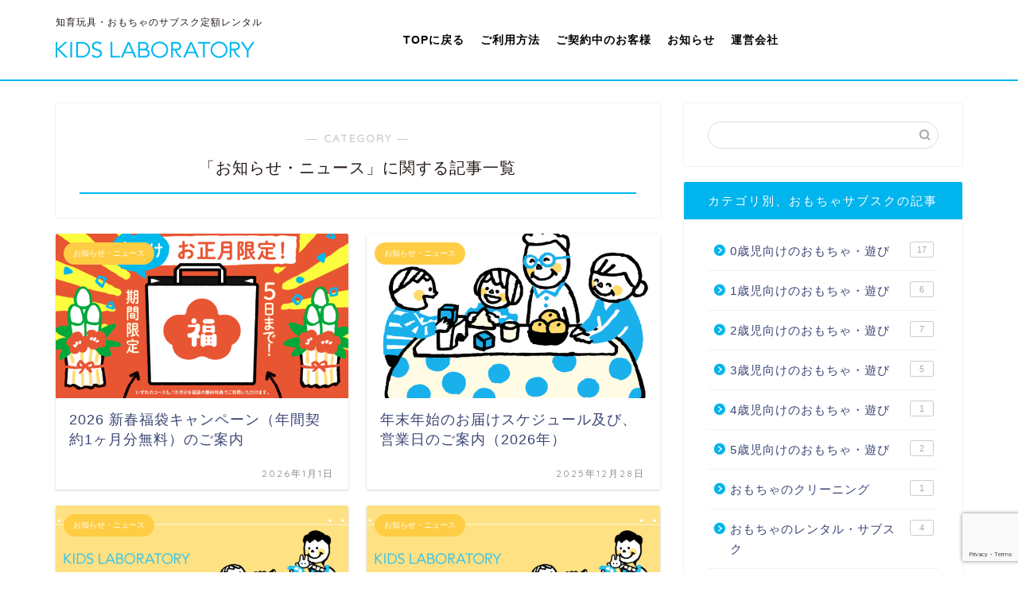

--- FILE ---
content_type: text/html; charset=UTF-8
request_url: https://kids-laboratory.co.jp/content/category/news/
body_size: 19925
content:
<!DOCTYPE html>
<html lang="ja">
<head prefix="og: http://ogp.me/ns# fb: http://ogp.me/ns/fb# article: http://ogp.me/ns/article#">
<meta charset="utf-8">
<title>「お知らせ・ニュース」に関する記事一覧 | 知育玩具・おもちゃのサブスク定額レンタル</title>
	


<link rel="stylesheet" href="" type="text/css">
<meta http-equiv="X-UA-Compatible" content="IE=edge">
<meta name="viewport" content="width=device-width, initial-scale=1">
<!-- ここからOGP -->
<meta property="og:type" content="blog">
<meta property="og:title" content="お知らせ・ニュース｜知育玩具・おもちゃのサブスク定額レンタル">
<meta property="og:url" content="https://kids-laboratory.co.jp/content/category/news/">
<meta property="og:description" content="お知らせ・ニュース">
<meta property="og:image" content="https://kidslabo.xsrv.jp/content/wp-content/themes/jin/img/bg_default.jpg">
<meta property="og:site_name" content="知育玩具・おもちゃのサブスク定額レンタル">
<meta property="fb:admins" content="214919662779248">
<meta name="twitter:card" content="summary">
<meta name="twitter:site" content="@KidsLaboratory">
<!-- ここまでOGP --> 

<meta name="description"  content="お知らせ・ニュース" >

<meta name='robots' content='max-image-preview:large' />
<link rel='dns-prefetch' href='//ajax.googleapis.com' />
<link rel='dns-prefetch' href='//cdnjs.cloudflare.com' />
<link rel='dns-prefetch' href='//use.fontawesome.com' />
<link rel='dns-prefetch' href='//www.google.com' />
<link rel='dns-prefetch' href='//s.w.org' />
<link rel="alternate" type="application/rss+xml" title="知育玩具・おもちゃのサブスク定額レンタル &raquo; フィード" href="https://kids-laboratory.co.jp/content/feed/" />
<link rel="alternate" type="application/rss+xml" title="知育玩具・おもちゃのサブスク定額レンタル &raquo; コメントフィード" href="https://kids-laboratory.co.jp/content/comments/feed/" />
<link rel="alternate" type="application/rss+xml" title="知育玩具・おもちゃのサブスク定額レンタル &raquo; お知らせ・ニュース カテゴリーのフィード" href="https://kids-laboratory.co.jp/content/category/news/feed/" />
<script type="text/javascript">
window._wpemojiSettings = {"baseUrl":"https:\/\/s.w.org\/images\/core\/emoji\/13.1.0\/72x72\/","ext":".png","svgUrl":"https:\/\/s.w.org\/images\/core\/emoji\/13.1.0\/svg\/","svgExt":".svg","source":{"concatemoji":"https:\/\/kidslabo.xsrv.jp\/content\/wp-includes\/js\/wp-emoji-release.min.js?ver=5.9.3"}};
/*! This file is auto-generated */
!function(e,a,t){var n,r,o,i=a.createElement("canvas"),p=i.getContext&&i.getContext("2d");function s(e,t){var a=String.fromCharCode;p.clearRect(0,0,i.width,i.height),p.fillText(a.apply(this,e),0,0);e=i.toDataURL();return p.clearRect(0,0,i.width,i.height),p.fillText(a.apply(this,t),0,0),e===i.toDataURL()}function c(e){var t=a.createElement("script");t.src=e,t.defer=t.type="text/javascript",a.getElementsByTagName("head")[0].appendChild(t)}for(o=Array("flag","emoji"),t.supports={everything:!0,everythingExceptFlag:!0},r=0;r<o.length;r++)t.supports[o[r]]=function(e){if(!p||!p.fillText)return!1;switch(p.textBaseline="top",p.font="600 32px Arial",e){case"flag":return s([127987,65039,8205,9895,65039],[127987,65039,8203,9895,65039])?!1:!s([55356,56826,55356,56819],[55356,56826,8203,55356,56819])&&!s([55356,57332,56128,56423,56128,56418,56128,56421,56128,56430,56128,56423,56128,56447],[55356,57332,8203,56128,56423,8203,56128,56418,8203,56128,56421,8203,56128,56430,8203,56128,56423,8203,56128,56447]);case"emoji":return!s([10084,65039,8205,55357,56613],[10084,65039,8203,55357,56613])}return!1}(o[r]),t.supports.everything=t.supports.everything&&t.supports[o[r]],"flag"!==o[r]&&(t.supports.everythingExceptFlag=t.supports.everythingExceptFlag&&t.supports[o[r]]);t.supports.everythingExceptFlag=t.supports.everythingExceptFlag&&!t.supports.flag,t.DOMReady=!1,t.readyCallback=function(){t.DOMReady=!0},t.supports.everything||(n=function(){t.readyCallback()},a.addEventListener?(a.addEventListener("DOMContentLoaded",n,!1),e.addEventListener("load",n,!1)):(e.attachEvent("onload",n),a.attachEvent("onreadystatechange",function(){"complete"===a.readyState&&t.readyCallback()})),(n=t.source||{}).concatemoji?c(n.concatemoji):n.wpemoji&&n.twemoji&&(c(n.twemoji),c(n.wpemoji)))}(window,document,window._wpemojiSettings);
</script>
<style type="text/css">
img.wp-smiley,
img.emoji {
	display: inline !important;
	border: none !important;
	box-shadow: none !important;
	height: 1em !important;
	width: 1em !important;
	margin: 0 0.07em !important;
	vertical-align: -0.1em !important;
	background: none !important;
	padding: 0 !important;
}
</style>
	<link rel='stylesheet' id='contact-form-7-css'  href='https://kidslabo.xsrv.jp/content/wp-content/plugins/contact-form-7/includes/css/styles.css?ver=5.6.4' type='text/css' media='all' />
<link rel='stylesheet' id='ppress-frontend-css'  href='https://kidslabo.xsrv.jp/content/wp-content/plugins/wp-user-avatar/assets/css/frontend.min.css?ver=4.5.5' type='text/css' media='all' />
<link rel='stylesheet' id='ppress-flatpickr-css'  href='https://kidslabo.xsrv.jp/content/wp-content/plugins/wp-user-avatar/assets/flatpickr/flatpickr.min.css?ver=4.5.5' type='text/css' media='all' />
<link rel='stylesheet' id='ppress-select2-css'  href='https://kidslabo.xsrv.jp/content/wp-content/plugins/wp-user-avatar/assets/select2/select2.min.css?ver=5.9.3' type='text/css' media='all' />
<link rel='stylesheet' id='wpfront-scroll-top-css'  href='https://kidslabo.xsrv.jp/content/wp-content/plugins/wpfront-scroll-top/css/wpfront-scroll-top.min.css?ver=2.0.7.08086' type='text/css' media='all' />
<link rel='stylesheet' id='passster-public-css'  href='https://kidslabo.xsrv.jp/content/wp-content/plugins/content-protector/assets/public/passster-public.min.css?ver=3.5.5.9' type='text/css' media='all' />
<link rel='stylesheet' id='ez-icomoon-css'  href='https://kidslabo.xsrv.jp/content/wp-content/plugins/easy-table-of-contents/vendor/icomoon/style.min.css?ver=2.0.31.1' type='text/css' media='all' />
<link rel='stylesheet' id='ez-toc-css'  href='https://kidslabo.xsrv.jp/content/wp-content/plugins/easy-table-of-contents/assets/css/screen.min.css?ver=2.0.31.1' type='text/css' media='all' />
<style id='ez-toc-inline-css' type='text/css'>
div#ez-toc-container p.ez-toc-title {font-size: 160%;}div#ez-toc-container p.ez-toc-title {font-weight: 400;}div#ez-toc-container ul li {font-size: 95%;}div#ez-toc-container nav ul ul li ul li {font-size: 90%!important;}div#ez-toc-container {background: #f7f7f7;border: 1px solid #00b4ed;width: 100%;}div#ez-toc-container p.ez-toc-title {color: #00b4ed;}div#ez-toc-container ul.ez-toc-list a {color: #3b4675;}div#ez-toc-container ul.ez-toc-list a:hover {color: #e9546b;}div#ez-toc-container ul.ez-toc-list a:visited {color: #3b4675;}
</style>
<link rel='stylesheet' id='parent-style-css'  href='https://kidslabo.xsrv.jp/content/wp-content/themes/jin/style.css?ver=5.9.3' type='text/css' media='all' />
<link rel='stylesheet' id='theme-style-css'  href='https://kidslabo.xsrv.jp/content/wp-content/themes/jin-child/style.css?ver=5.9.3' type='text/css' media='all' />
<link rel='stylesheet' id='fontawesome-style-css'  href='https://use.fontawesome.com/releases/v5.6.3/css/all.css?ver=5.9.3' type='text/css' media='all' />
<link rel='stylesheet' id='swiper-style-css'  href='https://cdnjs.cloudflare.com/ajax/libs/Swiper/4.0.7/css/swiper.min.css?ver=5.9.3' type='text/css' media='all' />
<!--n2css--><script type='text/javascript' src='https://ajax.googleapis.com/ajax/libs/jquery/1.12.4/jquery.min.js?ver=5.9.3' id='jquery-js'></script>
<script type='text/javascript' src='https://kidslabo.xsrv.jp/content/wp-content/plugins/wp-user-avatar/assets/flatpickr/flatpickr.min.js?ver=4.5.5' id='ppress-flatpickr-js'></script>
<script type='text/javascript' src='https://kidslabo.xsrv.jp/content/wp-content/plugins/wp-user-avatar/assets/select2/select2.min.js?ver=4.5.5' id='ppress-select2-js'></script>
<script type='text/javascript' src='https://kidslabo.xsrv.jp/content/wp-content/plugins/content-protector/assets/public/cookie.js?ver=5.9.3' id='passster-cookie-js'></script>
<script type='text/javascript' id='passster-public-js-extra'>
/* <![CDATA[ */
var ps_ajax = {"ajax_url":"https:\/\/kidslabo.xsrv.jp\/content\/wp-admin\/admin-ajax.php","days":"2","use_cookie":"on","no_ajax":"on","nonce":"5a45ecf516","hash_nonce":"437a5d4483","logout_nonce":"68d4023f7f","post_id":"4477","recaptcha_key":"","shortcodes":{"[passster-logout]":"[passster-logout]"},"permalink":"https:\/\/kids-laboratory.co.jp\/content\/news\/the-2026-luckybagsale\/"};
/* ]]> */
</script>
<script type='text/javascript' src='https://kidslabo.xsrv.jp/content/wp-content/plugins/content-protector/assets/public/passster-public.min.js?ver=3.5.5.9' id='passster-public-js'></script>
<link rel="https://api.w.org/" href="https://kids-laboratory.co.jp/content/wp-json/" /><link rel="alternate" type="application/json" href="https://kids-laboratory.co.jp/content/wp-json/wp/v2/categories/9" />		<style>
		.passster-form {
			background: #F9F9F9;
			padding: 30px;
			margin: 0px;
		}
		.passster-form h4 {
			font-size: 20px;
			font-weight: 700;
			color: #6804cc;
		}
		.passster-form p {
			font-size: 14px;
			font-weight: 400;
			color: #000000;
		}
		.passster-submit, .passster-submit-recaptcha {
			color: #FFFFFF !important;
			background: #6804cc !important;
		}
		.passster-submit:hover, .passster-submit-recaptcha:hover {
			color: #FFFFFF !important;
			background: #2e0557 !important;
		}                
		</style>
				<script>
			document.documentElement.className = document.documentElement.className.replace( 'no-js', 'js' );
		</script>
				<style>
			.no-js img.lazyload { display: none; }
			figure.wp-block-image img.lazyloading { min-width: 150px; }
							.lazyload, .lazyloading { opacity: 0; }
				.lazyloaded {
					opacity: 1;
					transition: opacity 400ms;
					transition-delay: 0ms;
				}
					</style>
			<style type="text/css">
		#wrapper{
							background-color: #fff;
				background-image: url();
					}
		.related-entry-headline-text span:before,
		#comment-title span:before,
		#reply-title span:before{
			background-color: #00b4ed;
			border-color: #00b4ed!important;
		}
		
		#breadcrumb:after,
		#page-top a{	
			background-color: #00b4ed;
		}
				footer{
			background-color: #00b4ed;
		}
		.footer-inner a,
		#copyright,
		#copyright-center{
			border-color: #fff!important;
			color: #fff!important;
		}
		#footer-widget-area
		{
			border-color: #fff!important;
		}
				.page-top-footer a{
			color: #00b4ed!important;
		}
				#breadcrumb ul li,
		#breadcrumb ul li a{
			color: #00b4ed!important;
		}
		
		body,
		a,
		a:link,
		a:visited,
		.my-profile,
		.widgettitle,
		.tabBtn-mag label{
			color: #3b4675;
		}
		a:hover{
			color: #e9546b;
		}
						.widget_nav_menu ul > li > a:before,
		.widget_categories ul > li > a:before,
		.widget_pages ul > li > a:before,
		.widget_recent_entries ul > li > a:before,
		.widget_archive ul > li > a:before,
		.widget_archive form:after,
		.widget_categories form:after,
		.widget_nav_menu ul > li > ul.sub-menu > li > a:before,
		.widget_categories ul > li > .children > li > a:before,
		.widget_pages ul > li > .children > li > a:before,
		.widget_nav_menu ul > li > ul.sub-menu > li > ul.sub-menu li > a:before,
		.widget_categories ul > li > .children > li > .children li > a:before,
		.widget_pages ul > li > .children > li > .children li > a:before{
			color: #00b4ed;
		}
		.widget_nav_menu ul .sub-menu .sub-menu li a:before{
			background-color: #3b4675!important;
		}
		footer .footer-widget,
		footer .footer-widget a,
		footer .footer-widget ul li,
		.footer-widget.widget_nav_menu ul > li > a:before,
		.footer-widget.widget_categories ul > li > a:before,
		.footer-widget.widget_recent_entries ul > li > a:before,
		.footer-widget.widget_pages ul > li > a:before,
		.footer-widget.widget_archive ul > li > a:before,
		footer .widget_tag_cloud .tagcloud a:before{
			color: #fff!important;
			border-color: #fff!important;
		}
		footer .footer-widget .widgettitle{
			color: #fff!important;
			border-color: #ffcd44!important;
		}
		footer .widget_nav_menu ul .children .children li a:before,
		footer .widget_categories ul .children .children li a:before,
		footer .widget_nav_menu ul .sub-menu .sub-menu li a:before{
			background-color: #fff!important;
		}
		#drawernav a:hover,
		.post-list-title,
		#prev-next p,
		#toc_container .toc_list li a{
			color: #3b4675!important;
		}
		
		#header-box{
			background-color: #00b4ed;
		}
						@media (min-width: 768px) {
		#header-box .header-box10-bg:before,
		#header-box .header-box11-bg:before{
			border-radius: 2px;
		}
		}
										@media (min-width: 768px) {
			.top-image-meta{
				margin-top: calc(0px - 30px);
			}
		}
		@media (min-width: 1200px) {
			.top-image-meta{
				margin-top: calc(0px);
			}
		}
				.pickup-contents:before{
			background-color: #00b4ed!important;
		}
		
		.main-image-text{
			color: #555;
		}
		.main-image-text-sub{
			color: #555;
		}
		
				@media (min-width: 481px) {
			#site-info{
				padding-top: 15px!important;
				padding-bottom: 15px!important;
			}
		}
		
		#site-info span a{
			color: #f4f4f4!important;
		}
		
				#headmenu .headsns .line a svg{
			fill: #f4f4f4!important;
		}
		#headmenu .headsns a,
		#headmenu{
			color: #f4f4f4!important;
			border-color:#f4f4f4!important;
		}
						.profile-follow .line-sns a svg{
			fill: #00b4ed!important;
		}
		.profile-follow .line-sns a:hover svg{
			fill: #ffcd44!important;
		}
		.profile-follow a{
			color: #00b4ed!important;
			border-color:#00b4ed!important;
		}
		.profile-follow a:hover,
		#headmenu .headsns a:hover{
			color:#ffcd44!important;
			border-color:#ffcd44!important;
		}
				.search-box:hover{
			color:#ffcd44!important;
			border-color:#ffcd44!important;
		}
				#header #headmenu .headsns .line a:hover svg{
			fill:#ffcd44!important;
		}
		.cps-icon-bar,
		#navtoggle:checked + .sp-menu-open .cps-icon-bar{
			background-color: #f4f4f4;
		}
		#nav-container{
			background-color: #fff;
		}
		.menu-box .menu-item svg{
			fill:#f4f4f4;
		}
		#drawernav ul.menu-box > li > a,
		#drawernav2 ul.menu-box > li > a,
		#drawernav3 ul.menu-box > li > a,
		#drawernav4 ul.menu-box > li > a,
		#drawernav5 ul.menu-box > li > a,
		#drawernav ul.menu-box > li.menu-item-has-children:after,
		#drawernav2 ul.menu-box > li.menu-item-has-children:after,
		#drawernav3 ul.menu-box > li.menu-item-has-children:after,
		#drawernav4 ul.menu-box > li.menu-item-has-children:after,
		#drawernav5 ul.menu-box > li.menu-item-has-children:after{
			color: #f4f4f4!important;
		}
		#drawernav ul.menu-box li a,
		#drawernav2 ul.menu-box li a,
		#drawernav3 ul.menu-box li a,
		#drawernav4 ul.menu-box li a,
		#drawernav5 ul.menu-box li a{
			font-size: 14px!important;
		}
		#drawernav3 ul.menu-box > li{
			color: #3b4675!important;
		}
		#drawernav4 .menu-box > .menu-item > a:after,
		#drawernav3 .menu-box > .menu-item > a:after,
		#drawernav .menu-box > .menu-item > a:after{
			background-color: #f4f4f4!important;
		}
		#drawernav2 .menu-box > .menu-item:hover,
		#drawernav5 .menu-box > .menu-item:hover{
			border-top-color: #00b4ed!important;
		}
				.cps-info-bar a{
			background-color: #ffffff!important;
		}
				@media (min-width: 768px) {
			.post-list-mag .post-list-item:not(:nth-child(2n)){
				margin-right: 2.6%;
			}
		}
				@media (min-width: 768px) {
			#tab-1:checked ~ .tabBtn-mag li [for="tab-1"]:after,
			#tab-2:checked ~ .tabBtn-mag li [for="tab-2"]:after,
			#tab-3:checked ~ .tabBtn-mag li [for="tab-3"]:after,
			#tab-4:checked ~ .tabBtn-mag li [for="tab-4"]:after{
				border-top-color: #00b4ed!important;
			}
			.tabBtn-mag label{
				border-bottom-color: #00b4ed!important;
			}
		}
		#tab-1:checked ~ .tabBtn-mag li [for="tab-1"],
		#tab-2:checked ~ .tabBtn-mag li [for="tab-2"],
		#tab-3:checked ~ .tabBtn-mag li [for="tab-3"],
		#tab-4:checked ~ .tabBtn-mag li [for="tab-4"],
		#prev-next a.next:after,
		#prev-next a.prev:after,
		.more-cat-button a:hover span:before{
			background-color: #00b4ed!important;
		}
		

		.swiper-slide .post-list-cat,
		.post-list-mag .post-list-cat,
		.post-list-mag3col .post-list-cat,
		.post-list-mag-sp1col .post-list-cat,
		.swiper-pagination-bullet-active,
		.pickup-cat,
		.post-list .post-list-cat,
		#breadcrumb .bcHome a:hover span:before,
		.popular-item:nth-child(1) .pop-num,
		.popular-item:nth-child(2) .pop-num,
		.popular-item:nth-child(3) .pop-num{
			background-color: #ffcd44!important;
		}
		.sidebar-btn a,
		.profile-sns-menu{
			background-color: #ffcd44!important;
		}
		.sp-sns-menu a,
		.pickup-contents-box a:hover .pickup-title{
			border-color: #00b4ed!important;
			color: #00b4ed!important;
		}
				.pro-line svg{
			fill: #00b4ed!important;
		}
		.cps-post-cat a,
		.meta-cat,
		.popular-cat{
			background-color: #ffcd44!important;
			border-color: #ffcd44!important;
		}
		.tagicon,
		.tag-box a,
		#toc_container .toc_list > li,
		#toc_container .toc_title{
			color: #00b4ed!important;
		}
		.widget_tag_cloud a::before{
			color: #3b4675!important;
		}
		.tag-box a,
		#toc_container:before{
			border-color: #00b4ed!important;
		}
		.cps-post-cat a:hover{
			color: #e9546b!important;
		}
		.pagination li:not([class*="current"]) a:hover,
		.widget_tag_cloud a:hover{
			background-color: #00b4ed!important;
		}
		.pagination li:not([class*="current"]) a:hover{
			opacity: 0.5!important;
		}
		.pagination li.current a{
			background-color: #00b4ed!important;
			border-color: #00b4ed!important;
		}
		.nextpage a:hover span {
			color: #00b4ed!important;
			border-color: #00b4ed!important;
		}
		.cta-content:before{
			background-color: #f7f7f7!important;
		}
		.cta-text,
		.info-title{
			color: #3e4776!important;
		}
		#footer-widget-area.footer_style1 .widgettitle{
			border-color: #ffcd44!important;
		}
		.sidebar_style1 .widgettitle,
		.sidebar_style5 .widgettitle{
			border-color: #00b4ed!important;
		}
		.sidebar_style2 .widgettitle,
		.sidebar_style4 .widgettitle,
		.sidebar_style6 .widgettitle,
		#home-bottom-widget .widgettitle,
		#home-top-widget .widgettitle,
		#post-bottom-widget .widgettitle,
		#post-top-widget .widgettitle{
			background-color: #00b4ed!important;
		}
		#home-bottom-widget .widget_search .search-box input[type="submit"],
		#home-top-widget .widget_search .search-box input[type="submit"],
		#post-bottom-widget .widget_search .search-box input[type="submit"],
		#post-top-widget .widget_search .search-box input[type="submit"]{
			background-color: #ffcd44!important;
		}
		
		.tn-logo-size{
			font-size: 160%!important;
		}
		@media (min-width: 481px) {
		.tn-logo-size img{
			width: calc(160%*0.5)!important;
		}
		}
		@media (min-width: 768px) {
		.tn-logo-size img{
			width: calc(160%*2.2)!important;
		}
		}
		@media (min-width: 1200px) {
		.tn-logo-size img{
			width: 160%!important;
		}
		}
		.sp-logo-size{
			font-size: 100%!important;
		}
		.sp-logo-size img{
			width: 100%!important;
		}
				.cps-post-main ul > li:before,
		.cps-post-main ol > li:before{
			background-color: #ffcd44!important;
		}
		.profile-card .profile-title{
			background-color: #00b4ed!important;
		}
		.profile-card{
			border-color: #00b4ed!important;
		}
		.cps-post-main a{
			color:#008db7;
		}
		.cps-post-main .marker{
			background: -webkit-linear-gradient( transparent 60%, #ffff66 0% ) ;
			background: linear-gradient( transparent 60%, #ffff66 0% ) ;
		}
		.cps-post-main .marker2{
			background: -webkit-linear-gradient( transparent 60%, #ffcedb 0% ) ;
			background: linear-gradient( transparent 60%, #ffcedb 0% ) ;
		}
		.cps-post-main .jic-sc{
			color:#e9546b;
		}
		
		
		.simple-box1{
			border-color:#ef9b9b!important;
		}
		.simple-box2{
			border-color:#f2bf7d!important;
		}
		.simple-box3{
			border-color:#b5e28a!important;
		}
		.simple-box4{
			border-color:#7badd8!important;
		}
		.simple-box4:before{
			background-color: #7badd8;
		}
		.simple-box5{
			border-color:#e896c7!important;
		}
		.simple-box5:before{
			background-color: #e896c7;
		}
		.simple-box6{
			background-color:#fffdef!important;
		}
		.simple-box7{
			border-color:#def1f9!important;
		}
		.simple-box7:before{
			background-color:#def1f9!important;
		}
		.simple-box8{
			border-color:#96ddc1!important;
		}
		.simple-box8:before{
			background-color:#96ddc1!important;
		}
		.simple-box9:before{
			background-color:#e1c0e8!important;
		}
				.simple-box9:after{
			border-color:#e1c0e8 #e1c0e8 #fff #fff!important;
		}
				
		.kaisetsu-box1:before,
		.kaisetsu-box1-title{
			background-color:#ffb49e!important;
		}
		.kaisetsu-box2{
			border-color:#89c2f4!important;
		}
		.kaisetsu-box2-title{
			background-color:#89c2f4!important;
		}
		.kaisetsu-box4{
			border-color:#ea91a9!important;
		}
		.kaisetsu-box4-title{
			background-color:#ea91a9!important;
		}
		.kaisetsu-box5:before{
			background-color:#57b3ba!important;
		}
		.kaisetsu-box5-title{
			background-color:#57b3ba!important;
		}
		
		.concept-box1{
			border-color:#85db8f!important;
		}
		.concept-box1:after{
			background-color:#85db8f!important;
		}
		.concept-box1:before{
			content:"ポイント"!important;
			color:#85db8f!important;
		}
		.concept-box2{
			border-color:#f7cf6a!important;
		}
		.concept-box2:after{
			background-color:#f7cf6a!important;
		}
		.concept-box2:before{
			content:"注意点"!important;
			color:#f7cf6a!important;
		}
		.concept-box3{
			border-color:#86cee8!important;
		}
		.concept-box3:after{
			background-color:#86cee8!important;
		}
		.concept-box3:before{
			content:"良い例"!important;
			color:#86cee8!important;
		}
		.concept-box4{
			border-color:#ed8989!important;
		}
		.concept-box4:after{
			background-color:#ed8989!important;
		}
		.concept-box4:before{
			content:"悪い例"!important;
			color:#ed8989!important;
		}
		.concept-box5{
			border-color:#9e9e9e!important;
		}
		.concept-box5:after{
			background-color:#9e9e9e!important;
		}
		.concept-box5:before{
			content:"参考"!important;
			color:#9e9e9e!important;
		}
		.concept-box6{
			border-color:#8eaced!important;
		}
		.concept-box6:after{
			background-color:#8eaced!important;
		}
		.concept-box6:before{
			content:"メモ"!important;
			color:#8eaced!important;
		}
		
		.innerlink-box1,
		.blog-card{
			border-color:#00b4ed!important;
		}
		.innerlink-box1-title{
			background-color:#00b4ed!important;
			border-color:#00b4ed!important;
		}
		.innerlink-box1:before,
		.blog-card-hl-box{
			background-color:#00b4ed!important;
		}
				
		.jin-ac-box01-title::after{
			color: #00b4ed;
		}
		
		.color-button01 a,
		.color-button01 a:hover,
		.color-button01:before{
			background-color: #008db7!important;
		}
		.top-image-btn-color a,
		.top-image-btn-color a:hover,
		.top-image-btn-color:before{
			background-color: #ffcd44!important;
		}
		.color-button02 a,
		.color-button02 a:hover,
		.color-button02:before{
			background-color: #d9333f!important;
		}
		
		.color-button01-big a,
		.color-button01-big a:hover,
		.color-button01-big:before{
			background-color: #3296d1!important;
		}
		.color-button01-big a,
		.color-button01-big:before{
			border-radius: 5px!important;
		}
		.color-button01-big a{
			padding-top: 20px!important;
			padding-bottom: 20px!important;
		}
		
		.color-button02-big a,
		.color-button02-big a:hover,
		.color-button02-big:before{
			background-color: #83d159!important;
		}
		.color-button02-big a,
		.color-button02-big:before{
			border-radius: 5px!important;
		}
		.color-button02-big a{
			padding-top: 20px!important;
			padding-bottom: 20px!important;
		}
				.color-button01-big{
			width: 75%!important;
		}
		.color-button02-big{
			width: 75%!important;
		}
				
		
					.top-image-btn-color:before,
			.color-button01:before,
			.color-button02:before,
			.color-button01-big:before,
			.color-button02-big:before{
				bottom: -1px;
				left: -1px;
				width: 100%;
				height: 100%;
				border-radius: 6px;
				box-shadow: 0px 1px 5px 0px rgba(0, 0, 0, 0.25);
				-webkit-transition: all .4s;
				transition: all .4s;
			}
			.top-image-btn-color a:hover,
			.color-button01 a:hover,
			.color-button02 a:hover,
			.color-button01-big a:hover,
			.color-button02-big a:hover{
				-webkit-transform: translateY(2px);
				transform: translateY(2px);
				-webkit-filter: brightness(0.95);
				 filter: brightness(0.95);
			}
			.top-image-btn-color:hover:before,
			.color-button01:hover:before,
			.color-button02:hover:before,
			.color-button01-big:hover:before,
			.color-button02-big:hover:before{
				-webkit-transform: translateY(2px);
				transform: translateY(2px);
				box-shadow: none!important;
			}
				
		.h2-style01 h2,
		.h2-style02 h2:before,
		.h2-style03 h2,
		.h2-style04 h2:before,
		.h2-style05 h2,
		.h2-style07 h2:before,
		.h2-style07 h2:after,
		.h3-style03 h3:before,
		.h3-style02 h3:before,
		.h3-style05 h3:before,
		.h3-style07 h3:before,
		.h2-style08 h2:after,
		.h2-style10 h2:before,
		.h2-style10 h2:after,
		.h3-style02 h3:after,
		.h4-style02 h4:before{
			background-color: #00b4ed!important;
		}
		.h3-style01 h3,
		.h3-style04 h3,
		.h3-style05 h3,
		.h3-style06 h3,
		.h4-style01 h4,
		.h2-style02 h2,
		.h2-style08 h2,
		.h2-style08 h2:before,
		.h2-style09 h2,
		.h4-style03 h4{
			border-color: #00b4ed!important;
		}
		.h2-style05 h2:before{
			border-top-color: #00b4ed!important;
		}
		.h2-style06 h2:before,
		.sidebar_style3 .widgettitle:after{
			background-image: linear-gradient(
				-45deg,
				transparent 25%,
				#00b4ed 25%,
				#00b4ed 50%,
				transparent 50%,
				transparent 75%,
				#00b4ed 75%,
				#00b4ed			);
		}
				.jin-h2-icons.h2-style02 h2 .jic:before,
		.jin-h2-icons.h2-style04 h2 .jic:before,
		.jin-h2-icons.h2-style06 h2 .jic:before,
		.jin-h2-icons.h2-style07 h2 .jic:before,
		.jin-h2-icons.h2-style08 h2 .jic:before,
		.jin-h2-icons.h2-style09 h2 .jic:before,
		.jin-h2-icons.h2-style10 h2 .jic:before,
		.jin-h3-icons.h3-style01 h3 .jic:before,
		.jin-h3-icons.h3-style02 h3 .jic:before,
		.jin-h3-icons.h3-style03 h3 .jic:before,
		.jin-h3-icons.h3-style04 h3 .jic:before,
		.jin-h3-icons.h3-style05 h3 .jic:before,
		.jin-h3-icons.h3-style06 h3 .jic:before,
		.jin-h3-icons.h3-style07 h3 .jic:before,
		.jin-h4-icons.h4-style01 h4 .jic:before,
		.jin-h4-icons.h4-style02 h4 .jic:before,
		.jin-h4-icons.h4-style03 h4 .jic:before,
		.jin-h4-icons.h4-style04 h4 .jic:before{
			color:#00b4ed;
		}
		
		@media all and (-ms-high-contrast:none){
			*::-ms-backdrop, .color-button01:before,
			.color-button02:before,
			.color-button01-big:before,
			.color-button02-big:before{
				background-color: #595857!important;
			}
		}
		
		.jin-lp-h2 h2,
		.jin-lp-h2 h2{
			background-color: transparent!important;
			border-color: transparent!important;
			color: #3b4675!important;
		}
		.jincolumn-h3style2{
			border-color:#00b4ed!important;
		}
		.jinlph2-style1 h2:first-letter{
			color:#00b4ed!important;
		}
		.jinlph2-style2 h2,
		.jinlph2-style3 h2{
			border-color:#00b4ed!important;
		}
		.jin-photo-title .jin-fusen1-down,
		.jin-photo-title .jin-fusen1-even,
		.jin-photo-title .jin-fusen1-up{
			border-left-color:#00b4ed;
		}
		.jin-photo-title .jin-fusen2,
		.jin-photo-title .jin-fusen3{
			background-color:#00b4ed;
		}
		.jin-photo-title .jin-fusen2:before,
		.jin-photo-title .jin-fusen3:before {
			border-top-color: #00b4ed;
		}
		.has-huge-font-size{
			font-size:42px!important;
		}
		.has-large-font-size{
			font-size:36px!important;
		}
		.has-medium-font-size{
			font-size:20px!important;
		}
		.has-normal-font-size{
			font-size:16px!important;
		}
		.has-small-font-size{
			font-size:13px!important;
		}
		
		
	</style>
<link rel="next" href="https://kids-laboratory.co.jp/content/category/news/page/2/" />

<!-- Schema & Structured Data For WP v1.9.100 - -->
<script type="application/ld+json" class="saswp-schema-markup-output">
[{"@context":"https://schema.org","@type":"CollectionPage","@id":"https://kids-laboratory.co.jp/content/category/news/#CollectionPage","headline":"「お知らせ・ニュース」に関する記事一覧 Category","description":"","url":"https://kids-laboratory.co.jp/content/category/news/","hasPart":[{"@type":"NewsArticle","headline":"2026 新春福袋キャンペーン（年間契約1ヶ月分無料）のご案内","url":"https://kids-laboratory.co.jp/content/news/the-2026-luckybagsale/","datePublished":"2026-01-01T10:00:47+09:00","dateModified":"2026-01-19T10:50:53+09:00","mainEntityOfPage":"https://kids-laboratory.co.jp/content/news/the-2026-luckybagsale/","author":{"@type":"Person","name":"おもちゃコンシェルジュ","description":"","url":"https://kids-laboratory.co.jp/content/author/aoyagi/","sameAs":["https://kidslabo.xsrv.jp/content","https://www.instagram.com/kids.laboratory/"],"image":{"@type":"ImageObject","url":"https://secure.gravatar.com/avatar/b20e176677057f398abef30cb079bf7a?s=96&d=mm&r=g","height":96,"width":96}},"publisher":{"@type":"Organization","name":"株式会社キッズラボラトリー","url":"https://kidslabo.xsrv.jp/content","logo":{"@type":"ImageObject","url":"https://kidslabo.xsrv.jp/content/wp-content/uploads/2019/10/profile-picture.png","width":"160","height":"160"}},"image":[{"@type":"ImageObject","@id":"https://kids-laboratory.co.jp/content/news/the-2026-luckybagsale/#primaryimage","url":"https://kidslabo.xsrv.jp/content/wp-content/uploads/2026/01/KidsLaboratory_LINE_banner_1228-1200x1200.png","width":"1200","height":"1200"},{"@type":"ImageObject","url":"https://kidslabo.xsrv.jp/content/wp-content/uploads/2026/01/KidsLaboratory_LINE_banner_1228-1200x900.png","width":"1200","height":"900"},{"@type":"ImageObject","url":"https://kidslabo.xsrv.jp/content/wp-content/uploads/2026/01/KidsLaboratory_LINE_banner_1228-1200x675.png","width":"1200","height":"675"}]},{"@type":"NewsArticle","headline":"年末年始のお届けスケジュール及び、営業日のご案内（2026年）","url":"https://kids-laboratory.co.jp/content/news/newyear-holidays-2026/","datePublished":"2025-12-28T13:16:48+09:00","dateModified":"2025-12-28T13:25:55+09:00","mainEntityOfPage":"https://kids-laboratory.co.jp/content/news/newyear-holidays-2026/","author":{"@type":"Person","name":"おもちゃコンシェルジュ","description":"","url":"https://kids-laboratory.co.jp/content/author/aoyagi/","sameAs":["https://kidslabo.xsrv.jp/content","https://www.instagram.com/kids.laboratory/"],"image":{"@type":"ImageObject","url":"https://secure.gravatar.com/avatar/b20e176677057f398abef30cb079bf7a?s=96&d=mm&r=g","height":96,"width":96}},"publisher":{"@type":"Organization","name":"株式会社キッズラボラトリー","url":"https://kidslabo.xsrv.jp/content","logo":{"@type":"ImageObject","url":"https://kidslabo.xsrv.jp/content/wp-content/uploads/2019/10/profile-picture.png","width":"160","height":"160"}},"image":[{"@type":"ImageObject","@id":"https://kids-laboratory.co.jp/content/news/newyear-holidays-2026/#primaryimage","url":"https://kidslabo.xsrv.jp/content/wp-content/uploads/2022/12/キッズ・ラボラトリー年末年始のご案内_2023.png","width":"1500","height":"988"},{"@type":"ImageObject","url":"https://kidslabo.xsrv.jp/content/wp-content/uploads/2022/12/キッズ・ラボラトリー年末年始のご案内_2023-1200x900.png","width":"1200","height":"900"},{"@type":"ImageObject","url":"https://kidslabo.xsrv.jp/content/wp-content/uploads/2022/12/キッズ・ラボラトリー年末年始のご案内_2023-1200x675.png","width":"1200","height":"675"}]},{"@type":"NewsArticle","headline":"2025年4月11日〜4月16日の間、設備点検によりお電話がつながりません","url":"https://kids-laboratory.co.jp/content/news/phone-support-unavailable-202504/","datePublished":"2025-04-08T14:22:41+09:00","dateModified":"2025-04-08T14:25:58+09:00","mainEntityOfPage":"https://kids-laboratory.co.jp/content/news/phone-support-unavailable-202504/","author":{"@type":"Person","name":"おもちゃコンシェルジュ","description":"","url":"https://kids-laboratory.co.jp/content/author/aoyagi/","sameAs":["https://kidslabo.xsrv.jp/content","https://www.instagram.com/kids.laboratory/"],"image":{"@type":"ImageObject","url":"https://secure.gravatar.com/avatar/b20e176677057f398abef30cb079bf7a?s=96&d=mm&r=g","height":96,"width":96}},"publisher":{"@type":"Organization","name":"株式会社キッズラボラトリー","url":"https://kidslabo.xsrv.jp/content","logo":{"@type":"ImageObject","url":"https://kidslabo.xsrv.jp/content/wp-content/uploads/2019/10/profile-picture.png","width":"160","height":"160"}},"image":[{"@type":"ImageObject","@id":"https://kids-laboratory.co.jp/content/news/phone-support-unavailable-202504/#primaryimage","url":"https://kidslabo.xsrv.jp/content/wp-content/uploads/2025/04/phone-support-unavailable-202504-1200x900.png","width":"1200","height":"900"},{"@type":"ImageObject","url":"https://kidslabo.xsrv.jp/content/wp-content/uploads/2025/04/phone-support-unavailable-202504-1200x720.png","width":"1200","height":"720"},{"@type":"ImageObject","url":"https://kidslabo.xsrv.jp/content/wp-content/uploads/2025/04/phone-support-unavailable-202504-1200x675.png","width":"1200","height":"675"}]},{"@type":"NewsArticle","headline":"「イレギュラー交換」の価格改定および「お届け通知後のおもちゃ変更に係る手数料について」について","url":"https://kids-laboratory.co.jp/content/news/pricerevision-2025/","datePublished":"2025-02-23T09:55:39+09:00","dateModified":"2025-02-26T10:12:29+09:00","mainEntityOfPage":"https://kids-laboratory.co.jp/content/news/pricerevision-2025/","author":{"@type":"Person","name":"おもちゃコンシェルジュ","description":"","url":"https://kids-laboratory.co.jp/content/author/aoyagi/","sameAs":["https://kidslabo.xsrv.jp/content","https://www.instagram.com/kids.laboratory/"],"image":{"@type":"ImageObject","url":"https://secure.gravatar.com/avatar/b20e176677057f398abef30cb079bf7a?s=96&d=mm&r=g","height":96,"width":96}},"publisher":{"@type":"Organization","name":"株式会社キッズラボラトリー","url":"https://kidslabo.xsrv.jp/content","logo":{"@type":"ImageObject","url":"https://kidslabo.xsrv.jp/content/wp-content/uploads/2019/10/profile-picture.png","width":"160","height":"160"}},"image":[{"@type":"ImageObject","@id":"https://kids-laboratory.co.jp/content/news/pricerevision-2025/#primaryimage","url":"https://kidslabo.xsrv.jp/content/wp-content/uploads/2025/02/pricerevision-2025-1200x900.png","width":"1200","height":"900"},{"@type":"ImageObject","url":"https://kidslabo.xsrv.jp/content/wp-content/uploads/2025/02/pricerevision-2025-1200x720.png","width":"1200","height":"720"},{"@type":"ImageObject","url":"https://kidslabo.xsrv.jp/content/wp-content/uploads/2025/02/pricerevision-2025-1200x675.png","width":"1200","height":"675"}]},{"@type":"NewsArticle","headline":"年末年始のお届けスケジュール及び、営業日のご案内（2025年）","url":"https://kids-laboratory.co.jp/content/news/newyear-holidays-2025/","datePublished":"2024-12-23T10:46:16+09:00","dateModified":"2024-12-23T10:46:51+09:00","mainEntityOfPage":"https://kids-laboratory.co.jp/content/news/newyear-holidays-2025/","author":{"@type":"Person","name":"おもちゃコンシェルジュ","description":"","url":"https://kids-laboratory.co.jp/content/author/aoyagi/","sameAs":["https://kidslabo.xsrv.jp/content","https://www.instagram.com/kids.laboratory/"],"image":{"@type":"ImageObject","url":"https://secure.gravatar.com/avatar/b20e176677057f398abef30cb079bf7a?s=96&d=mm&r=g","height":96,"width":96}},"publisher":{"@type":"Organization","name":"株式会社キッズラボラトリー","url":"https://kidslabo.xsrv.jp/content","logo":{"@type":"ImageObject","url":"https://kidslabo.xsrv.jp/content/wp-content/uploads/2019/10/profile-picture.png","width":"160","height":"160"}},"image":[{"@type":"ImageObject","@id":"https://kids-laboratory.co.jp/content/news/newyear-holidays-2025/#primaryimage","url":"https://kidslabo.xsrv.jp/content/wp-content/uploads/2022/12/キッズ・ラボラトリー年末年始のご案内_2023.png","width":"1500","height":"988"},{"@type":"ImageObject","url":"https://kidslabo.xsrv.jp/content/wp-content/uploads/2022/12/キッズ・ラボラトリー年末年始のご案内_2023-1200x900.png","width":"1200","height":"900"},{"@type":"ImageObject","url":"https://kidslabo.xsrv.jp/content/wp-content/uploads/2022/12/キッズ・ラボラトリー年末年始のご案内_2023-1200x675.png","width":"1200","height":"675"}]},{"@type":"NewsArticle","headline":"再請求のお知らせ","url":"https://kids-laboratory.co.jp/content/news/re-billing/","datePublished":"2024-11-25T09:00:06+09:00","dateModified":"2025-01-28T13:04:03+09:00","mainEntityOfPage":"https://kids-laboratory.co.jp/content/news/re-billing/","author":{"@type":"Person","name":"おもちゃコンシェルジュ","description":"","url":"https://kids-laboratory.co.jp/content/author/aoyagi/","sameAs":["https://kidslabo.xsrv.jp/content","https://www.instagram.com/kids.laboratory/"],"image":{"@type":"ImageObject","url":"https://secure.gravatar.com/avatar/b20e176677057f398abef30cb079bf7a?s=96&d=mm&r=g","height":96,"width":96}},"publisher":{"@type":"Organization","name":"株式会社キッズラボラトリー","url":"https://kidslabo.xsrv.jp/content","logo":{"@type":"ImageObject","url":"https://kidslabo.xsrv.jp/content/wp-content/uploads/2019/10/profile-picture.png","width":"160","height":"160"}},"image":[{"@type":"ImageObject","@id":"https://kids-laboratory.co.jp/content/news/re-billing/#primaryimage","url":"https://kidslabo.xsrv.jp/content/wp-content/uploads/2024/11/再請求のお知らせ-1200x900.png","width":"1200","height":"900"},{"@type":"ImageObject","url":"https://kidslabo.xsrv.jp/content/wp-content/uploads/2024/11/再請求のお知らせ-1200x720.png","width":"1200","height":"720"},{"@type":"ImageObject","url":"https://kidslabo.xsrv.jp/content/wp-content/uploads/2024/11/再請求のお知らせ-1200x675.png","width":"1200","height":"675"}]},{"@type":"NewsArticle","headline":"「お友達紹介特典」について、特典内容を「LINE Pay」から「Amazonギフト券」に変更いたします。","url":"https://kids-laboratory.co.jp/content/news/amazon-friend-202411/","datePublished":"2024-11-08T11:17:15+09:00","dateModified":"2024-11-08T14:11:43+09:00","mainEntityOfPage":"https://kids-laboratory.co.jp/content/news/amazon-friend-202411/","author":{"@type":"Person","name":"おもちゃコンシェルジュ","description":"","url":"https://kids-laboratory.co.jp/content/author/aoyagi/","sameAs":["https://kidslabo.xsrv.jp/content","https://www.instagram.com/kids.laboratory/"],"image":{"@type":"ImageObject","url":"https://secure.gravatar.com/avatar/b20e176677057f398abef30cb079bf7a?s=96&d=mm&r=g","height":96,"width":96}},"publisher":{"@type":"Organization","name":"株式会社キッズラボラトリー","url":"https://kidslabo.xsrv.jp/content","logo":{"@type":"ImageObject","url":"https://kidslabo.xsrv.jp/content/wp-content/uploads/2019/10/profile-picture.png","width":"160","height":"160"}},"image":[{"@type":"ImageObject","@id":"https://kids-laboratory.co.jp/content/news/amazon-friend-202411/#primaryimage","url":"https://kidslabo.xsrv.jp/content/wp-content/uploads/2024/11/FV_友達紹介_2500_1686_期間限定なし.png","width":"1250","height":"843"},{"@type":"ImageObject","url":"https://kidslabo.xsrv.jp/content/wp-content/uploads/2024/11/FV_友達紹介_2500_1686_期間限定なし-1200x900.png","width":"1200","height":"900"},{"@type":"ImageObject","url":"https://kidslabo.xsrv.jp/content/wp-content/uploads/2024/11/FV_友達紹介_2500_1686_期間限定なし-1200x675.png","width":"1200","height":"675"}]},{"@type":"NewsArticle","headline":"配送会社変更に伴う各種サービスの変更のご案内","url":"https://kids-laboratory.co.jp/content/news/changing-the-delivery2024/","datePublished":"2024-06-10T15:11:09+09:00","dateModified":"2025-02-23T11:44:26+09:00","mainEntityOfPage":"https://kids-laboratory.co.jp/content/news/changing-the-delivery2024/","author":{"@type":"Person","name":"おもちゃコンシェルジュ","description":"","url":"https://kids-laboratory.co.jp/content/author/aoyagi/","sameAs":["https://kidslabo.xsrv.jp/content","https://www.instagram.com/kids.laboratory/"],"image":{"@type":"ImageObject","url":"https://secure.gravatar.com/avatar/b20e176677057f398abef30cb079bf7a?s=96&d=mm&r=g","height":96,"width":96}},"publisher":{"@type":"Organization","name":"株式会社キッズラボラトリー","url":"https://kidslabo.xsrv.jp/content","logo":{"@type":"ImageObject","url":"https://kidslabo.xsrv.jp/content/wp-content/uploads/2019/10/profile-picture.png","width":"160","height":"160"}},"image":[{"@type":"ImageObject","@id":"https://kids-laboratory.co.jp/content/news/changing-the-delivery2024/#primaryimage","url":"https://kidslabo.xsrv.jp/content/wp-content/uploads/2024/06/changing-the-delivery2024-1200x900.png","width":"1200","height":"900"},{"@type":"ImageObject","url":"https://kidslabo.xsrv.jp/content/wp-content/uploads/2024/06/changing-the-delivery2024-1200x720.png","width":"1200","height":"720"},{"@type":"ImageObject","url":"https://kidslabo.xsrv.jp/content/wp-content/uploads/2024/06/changing-the-delivery2024-1200x675.png","width":"1200","height":"675"},{"@type":"ImageObject","url":"https://kidslabo.xsrv.jp/content/wp-content/uploads/2024/06/sagawa_okurijyo.png","width":600,"height":318},{"@type":"ImageObject","url":"https://kidslabo.xsrv.jp/content/wp-content/uploads/2024/06/henkyaku_omote_2024-729x1024.png","width":729,"height":1024},{"@type":"ImageObject","url":"https://kidslabo.xsrv.jp/content/wp-content/uploads/2024/06/henkyaku_ura_2024-727x1024.png","width":727,"height":1024}]},{"@type":"NewsArticle","headline":"2024年の新しいスタートを祝して、新春福袋を限定販売いたします。","url":"https://kids-laboratory.co.jp/content/news/grab_bag_sale/","datePublished":"2023-12-31T10:22:24+09:00","dateModified":"2023-12-31T10:22:24+09:00","mainEntityOfPage":"https://kids-laboratory.co.jp/content/news/grab_bag_sale/","author":{"@type":"Person","name":"おもちゃコンシェルジュ","description":"","url":"https://kids-laboratory.co.jp/content/author/aoyagi/","sameAs":["https://kidslabo.xsrv.jp/content","https://www.instagram.com/kids.laboratory/"],"image":{"@type":"ImageObject","url":"https://secure.gravatar.com/avatar/b20e176677057f398abef30cb079bf7a?s=96&d=mm&r=g","height":96,"width":96}},"publisher":{"@type":"Organization","name":"株式会社キッズラボラトリー","url":"https://kidslabo.xsrv.jp/content","logo":{"@type":"ImageObject","url":"https://kidslabo.xsrv.jp/content/wp-content/uploads/2019/10/profile-picture.png","width":"160","height":"160"}},"image":[{"@type":"ImageObject","@id":"https://kids-laboratory.co.jp/content/news/grab_bag_sale/#primaryimage","url":"https://kidslabo.xsrv.jp/content/wp-content/uploads/2023/12/2024年新春福袋を販売します_1024x512-1200x900.png","width":"1200","height":"900"},{"@type":"ImageObject","url":"https://kidslabo.xsrv.jp/content/wp-content/uploads/2023/12/2024年新春福袋を販売します_1024x512-1200x720.png","width":"1200","height":"720"},{"@type":"ImageObject","url":"https://kidslabo.xsrv.jp/content/wp-content/uploads/2023/12/2024年新春福袋を販売します_1024x512-1200x675.png","width":"1200","height":"675"}]},{"@type":"NewsArticle","headline":"年末年始のお届けスケジュール及び、営業日のご案内","url":"https://kids-laboratory.co.jp/content/news/newyear-holidays-2024/","datePublished":"2023-12-26T14:52:32+09:00","dateModified":"2023-12-26T14:53:02+09:00","mainEntityOfPage":"https://kids-laboratory.co.jp/content/news/newyear-holidays-2024/","author":{"@type":"Person","name":"おもちゃコンシェルジュ","description":"","url":"https://kids-laboratory.co.jp/content/author/aoyagi/","sameAs":["https://kidslabo.xsrv.jp/content","https://www.instagram.com/kids.laboratory/"],"image":{"@type":"ImageObject","url":"https://secure.gravatar.com/avatar/b20e176677057f398abef30cb079bf7a?s=96&d=mm&r=g","height":96,"width":96}},"publisher":{"@type":"Organization","name":"株式会社キッズラボラトリー","url":"https://kidslabo.xsrv.jp/content","logo":{"@type":"ImageObject","url":"https://kidslabo.xsrv.jp/content/wp-content/uploads/2019/10/profile-picture.png","width":"160","height":"160"}},"image":[{"@type":"ImageObject","@id":"https://kids-laboratory.co.jp/content/news/newyear-holidays-2024/#primaryimage","url":"https://kidslabo.xsrv.jp/content/wp-content/uploads/2022/12/キッズ・ラボラトリー年末年始のご案内_2023.png","width":"1500","height":"988"},{"@type":"ImageObject","url":"https://kidslabo.xsrv.jp/content/wp-content/uploads/2022/12/キッズ・ラボラトリー年末年始のご案内_2023-1200x900.png","width":"1200","height":"900"},{"@type":"ImageObject","url":"https://kidslabo.xsrv.jp/content/wp-content/uploads/2022/12/キッズ・ラボラトリー年末年始のご案内_2023-1200x675.png","width":"1200","height":"675"}]},{"@type":"NewsArticle","headline":"SDGsの取り組み。ドナルド・マクドナルド・ハウス８施設へおもちゃをお届けしました。","url":"https://kids-laboratory.co.jp/content/news/20230622cp/","datePublished":"2023-06-21T10:00:19+09:00","dateModified":"2023-06-21T18:26:42+09:00","mainEntityOfPage":"https://kids-laboratory.co.jp/content/news/20230622cp/","author":{"@type":"Person","name":"村上華子","description":"","url":"https://kids-laboratory.co.jp/content/author/murakami/","sameAs":[],"image":{"@type":"ImageObject","url":"https://secure.gravatar.com/avatar/b548b2d7ff225d57a4e2045e407cd320?s=96&d=mm&r=g","height":96,"width":96}},"publisher":{"@type":"Organization","name":"株式会社キッズラボラトリー","url":"https://kidslabo.xsrv.jp/content","logo":{"@type":"ImageObject","url":"https://kidslabo.xsrv.jp/content/wp-content/uploads/2019/10/profile-picture.png","width":"160","height":"160"}},"image":[{"@type":"ImageObject","@id":"https://kids-laboratory.co.jp/content/news/20230622cp/#primaryimage","url":"https://kidslabo.xsrv.jp/content/wp-content/uploads/2023/06/170_1.png","width":"1200","height":"1200"},{"@type":"ImageObject","url":"https://kidslabo.xsrv.jp/content/wp-content/uploads/2023/06/170_1-1200x900.png","width":"1200","height":"900"},{"@type":"ImageObject","url":"https://kidslabo.xsrv.jp/content/wp-content/uploads/2023/06/170_1-1200x675.png","width":"1200","height":"675"},{"@type":"ImageObject","url":"https://kidslabo.xsrv.jp/content/wp-content/uploads/2023/06/01_FV-1024x576.jpg","width":1024,"height":576},{"@type":"ImageObject","url":"https://kidslabo.xsrv.jp/content/wp-content/uploads/2023/06/02_kids_cap-1024x502.jpg","width":1024,"height":502},{"@type":"ImageObject","url":"https://kidslabo.xsrv.jp/content/wp-content/uploads/2023/06/03_letter_cap-1024x712.png","width":1024,"height":712},{"@type":"ImageObject","url":"https://kidslabo.xsrv.jp/content/wp-content/uploads/2023/04/03-1024x512.jpg","width":1024,"height":512}]},{"@type":"NewsArticle","headline":"SDGsの取り組み。ドナルド・マクドナルド・ハウス８施設へおもちゃを寄付することをご報告いたします。","url":"https://kids-laboratory.co.jp/content/news/20230420cp/","datePublished":"2023-04-19T23:30:11+09:00","dateModified":"2023-06-21T18:26:45+09:00","mainEntityOfPage":"https://kids-laboratory.co.jp/content/news/20230420cp/","author":{"@type":"Person","name":"村上華子","description":"","url":"https://kids-laboratory.co.jp/content/author/murakami/","sameAs":[],"image":{"@type":"ImageObject","url":"https://secure.gravatar.com/avatar/b548b2d7ff225d57a4e2045e407cd320?s=96&d=mm&r=g","height":96,"width":96}},"publisher":{"@type":"Organization","name":"株式会社キッズラボラトリー","url":"https://kidslabo.xsrv.jp/content","logo":{"@type":"ImageObject","url":"https://kidslabo.xsrv.jp/content/wp-content/uploads/2019/10/profile-picture.png","width":"160","height":"160"}},"image":[{"@type":"ImageObject","@id":"https://kids-laboratory.co.jp/content/news/20230420cp/#primaryimage","url":"https://kidslabo.xsrv.jp/content/wp-content/uploads/2023/04/01.jpg","width":"1377","height":"687"},{"@type":"ImageObject","url":"https://kidslabo.xsrv.jp/content/wp-content/uploads/2023/04/01-1200x900.jpg","width":"1200","height":"900"},{"@type":"ImageObject","url":"https://kidslabo.xsrv.jp/content/wp-content/uploads/2023/04/01-1200x675.jpg","width":"1200","height":"675"},{"@type":"ImageObject","url":"https://kidslabo.xsrv.jp/content/wp-content/uploads/2023/04/01-1024x511.jpg","width":1024,"height":511},{"@type":"ImageObject","url":"https://kidslabo.xsrv.jp/content/wp-content/uploads/2023/04/02_01-1024x692.png","width":1024,"height":692},{"@type":"ImageObject","url":"https://kidslabo.xsrv.jp/content/wp-content/uploads/2023/04/03-1024x512.jpg","width":1024,"height":512}]}]}]
</script>

<link rel="icon" href="https://kidslabo.xsrv.jp/content/wp-content/uploads/2019/10/profile-picture-150x150.png" sizes="32x32" />
<link rel="icon" href="https://kidslabo.xsrv.jp/content/wp-content/uploads/2019/10/profile-picture.png" sizes="192x192" />
<link rel="apple-touch-icon" href="https://kidslabo.xsrv.jp/content/wp-content/uploads/2019/10/profile-picture.png" />
<meta name="msapplication-TileImage" content="https://kidslabo.xsrv.jp/content/wp-content/uploads/2019/10/profile-picture.png" />
		<style type="text/css" id="wp-custom-css">
			.wpcf7 input[type="submit"] {
width:100%;
padding:15px;
border-radius:10px;
-webkit-border-radius: 10px;  
-moz-border-radius: 10px;
border: none;
box-shadow: 0 3px 0 #ddd;
background: #FF8F3A;
transition: 0.3s;
}
.wpcf7-submit:hover {
background: #a4dd6c;
transform: translate3d(0px, 3px, 1px);
-webkit-transform: translate3d(0px, 3px, 1px);
-moz-transform: translate3d(0px, 3px, 1px);
}
.scroll-table {
	white-space: nowrap;
}
/*表スクロール設定(START)*/
table{
width:100%;
}
.scroll{
overflow: auto;
white-space: nowrap;
}
.scroll::-webkit-scrollbar{
height: 5px;
}
.scroll::-webkit-scrollbar-track{
background: #F1F1F1;
}
.scroll::-webkit-scrollbar-thumb {
background: #BCBCBC;
}
/*表スクロール設定(END)*/		</style>
		
<script>
	//Schema & Structured Data for WP & AMP の出力調整
	var schema = document.querySelector(".saswp-schema-markup-output");
	if (schema != null){
		var text = $('.saswp-schema-markup-output').html();
		var json = JSON.parse(text);

		
		
		for(let i in json[0]){
			if (json[0][i]["name"] == "キッズ・ラボラトリー編集部"||json[0][i]["name"] == "株式会社キッズラボラトリー"){
				json[0][i]["@type"] = "Organization";
				json[0][i]["url"] = "https://kids-laboratory.co.jp/content/company-profile/";
				
			}
			for(let i_2 in json[0][i]){
				
				if (json[0][i][i_2]["name"] == "キッズ・ラボラトリー編集部"||json[0][i][i_2]["name"] == "株式会社キッズラボラトリー"){
					json[0][i][i_2]["@type"] = "Organization";
					json[0][i][i_2]["url"] = "https://kids-laboratory.co.jp/content/company-profile/";
					
				}
				for(let i_3 in json[0][i][i_2]){
					
					if (json[0][i][i_2][i_3]["name"] == "キッズ・ラボラトリー編集部"||json[0][i][i_2][i_3]["name"] == "株式会社キッズラボラトリー"){
						json[0][i][i_2][i_3]["@type"] = "Organization";
						json[0][i][i_2][i_3]["url"] = "https://kids-laboratory.co.jp/content/company-profile/";
						
					}
				}
			}
		}
		
		$('.saswp-schema-markup-output').html(JSON.stringify(json));
	}
</script>

<!--カエレバCSS-->
<!--アプリーチCSS-->


    <!--  CSS -->
    <link rel="stylesheet" href="/content/lp/common/css/reset.css" />
    <link rel="stylesheet" href="/content/lp/common/css/base.css" />
    <link rel="stylesheet" href="/content/lp/common/css/style.css" />
    <link rel="stylesheet" href="/content/lp/common/css/res.css" />
    <link rel="stylesheet" href="/content/lp/common/css/slick-theme.css" />
    <link rel="stylesheet" href="/content/lp/common/css/slick.css" />
    <link rel="stylesheet" href="/content/lp/common/css/animate.css" />
    <link rel="stylesheet" href="/content/lp/common/css/plus.css" />
    <link rel="stylesheet" href="/content/lp/common/css/blog.css" />

	<style type="text/css" media="screen">
	@font-face {
	  font-family: "jin-icons";
	  src: url("/content/wp-content/themes/jin/font/jin-icons/fonts/jin-icons.ttf") format("ttf"),
	       url("/content/wp-content/themes/jin/font/jin-icons/fonts/jin-icons.woff") format("woff");
	}
	</style>

    <!--  JS -->
    <script defer src="https://cdn.jsdelivr.net/npm/jquery@3/dist/jquery.min.js"></script>
    <script defer type="text/javascript" src="/content/lp/common/js/slick.min.js"></script>
    <script defer type="text/javascript" src="/content/lp/common/js/wow.js"></script>
    <!--<script defer type="text/javascript" src="/content/lp/common/js/common.js"></script>-->
    <script>
        $(function() {
            function sliderSetting() {

                var width = $(window).width();

                if (width <= 750) {
                    $('.slider').not('.slick-initialized').slick({
                        autoplay: true,
                        dots: true,
                        speed: 400,
                    });
                } else {
                     $('.slider').not('.slick-initialized').slick({
                         slidesToShow: 3,
                        autoplay: true,
                        dots: false,
                        speed: 400,
                    });
                }
            }

            sliderSetting();

            $(window).resize(function() {
                sliderSetting();
            });
        });
    </script>
    <script>
        new WOW().init();
    </script>
			
    <link rel="stylesheet" href="/content/lp/common/css/slick-theme.css">
    <link rel="stylesheet" href="/content/lp/common/css/slick.css">
    <script src="https://code.jquery.com/jquery-3.6.0.min.js" integrity="sha256-/xUj+3OJU5yExlq6GSYGSHk7tPXikynS7ogEvDej/m4=" crossorigin="anonymous"></script>
    <script type="text/javascript" src="/content/lp/common/js/common-2.js"></script>
    <script type="text/javascript" src="/content/lp/common/js/slick.min.js"></script>
    <script type="text/javascript" src="/content/lp/common/js/slick.min.js"></script>
		<script type="text/javascript" src="/content/wp-content/themes/jin-child/js/modal_banner.js?20240331"></script>	
		<script>
        (function(d) {
        var config = {
            kitId: 'xbd6xtl',
            scriptTimeout: 3000,
            async: true
        },
        h=d.documentElement,t=setTimeout(function(){h.className=h.className.replace(/\bwf-loading\b/g,"")+" wf-inactive";},config.scriptTimeout),tk=d.createElement("script"),f=false,s=d.getElementsByTagName("script")[0],a;h.className+=" wf-loading";tk.src='https://use.typekit.net/'+config.kitId+'.js';tk.async=true;tk.onload=tk.onreadystatechange=function(){a=this.readyState;if(f||a&&a!="complete"&&a!="loaded")return;f=true;clearTimeout(t);try{Typekit.load(config)}catch(e){}};s.parentNode.insertBefore(tk,s)
        })(document);
    </script>
	<!-- structured data パンくず -->

	
<script type="application/ld+json">
	{
	"@context": "http://schema.org/",
	"@type": "BreadcrumbList",
		"itemListElement": [{
			"@type": "ListItem",
			"position": 1,
			"name": "知育玩具やおもちゃのサブスク・レンタル キッズ・ラボラトリー TOP",
			"item": "https://kids-laboratory.co.jp/"
			///////0
		},{
			"@type": "ListItem",
			"position": 2,
			"name": "お子様の成長に役立つ記事",
			"item": "https://kids-laboratory.co.jp/content/"
			///////1
		},{
			"@type": "ListItem",
			"position": 3,
			"name": "「お知らせ・ニュース」に関する記事一覧"
			///////4
		}]
	}


</script></head>
<body class="archive category category-news category-9" id="nofont-style">

<!--●--><!--●--><!--●--><!--●-->
<!-- Google Tag Manager (noscript) -->
<noscript><iframe 
height="0" width="0" style="display:none;visibility:hidden" data-src="https://www.googletagmanager.com/ns.html?id=GTM-P7TMH42" class="lazyload" src="[data-uri]"></iframe></noscript>
<!-- End Google Tag Manager (noscript) -->

<div id="wrapper" class="kidslabWrap">

		
	<div id="scroll-content" class="animate-off">
	
		<!--ヘッダー-->

        <!-- ↓ headerArea ↓-->
        <header class="wow fadeIn">
            <div class="inner">
                <div class="logoArea">
                    <h3>知育玩具・おもちゃのサブスク定額レンタル</h3>
                    <h2><a href="https://kids-laboratory.co.jp/"><img  alt="知育玩具・おもちゃのサブスク定額レンタルキッズラボラトリーのロゴ" data-src="https://kids-laboratory.co.jp/content/lp/img/base/logo.png" class="lazyload" src="[data-uri]"><noscript><img src="https://kids-laboratory.co.jp/content/lp/img/base/logo.png" alt="知育玩具・おもちゃのサブスク定額レンタルキッズラボラトリーのロゴ"></noscript></a></h2>
                </div>

                <nav id="pcMenu" class="spHide">
                    <ul>
						<li><a href="https://kids-laboratory.co.jp/">TOPに戻る</a></li>
						<li><span>ご利用方法</span>
							<ul id="faqList">
                                <li><a href="/content/howto-service/">はじめての方へ</a></li>
                                <li><a href="/content/howto-change/">受取や交換の方法</a></li>
                                <li><a href="/content/question/">よくあるご質問</a></li>
							</ul>
						</li>
                        <li><span>ご契約中のお客様</span>
							<ul id="faqList">
								<li><a href="https://kids-laboratory.site/guest/login">マイページへのログイン</a></li>
								<li><a href="/Form/User/UserCreditCardList.aspx/">クレジットカードの変更</a></li>
								<li><a href="/content/howto-broke/">破損・紛失について</a></li>
								<!--<li><a href="/content/purchase/">買取サービス</a></li>-->
							</ul>
						</li>
                        <li><a href="https://kids-laboratory.co.jp/content/category/news/">お知らせ</a></li>
                        <li><a href="https://kids-laboratory.co.jp/content/company-profile/">運営会社</a></li>
                    </ul>
                </nav>


                <div class="menuBtn pcHide"><img  alt="知育玩具・おもちゃのサブスク定額レンタルキッズラボラトリーのメニューボタン" data-src="https://kids-laboratory.co.jp/content/lp/img/base/menu_btn.png" class="lazyload" src="[data-uri]"><noscript><img src="https://kids-laboratory.co.jp/content/lp/img/base/menu_btn.png" alt="知育玩具・おもちゃのサブスク定額レンタルキッズラボラトリーのメニューボタン"></noscript></div>
            </div>
            <nav id="menu" style="display: none;">
                    <ul>
						<li><a href="https://kids-laboratory.co.jp/">TOPに戻る</a></li>
                        <li><a href="/content/howto-service/">はじめての方へ</a></li>
                        <li><a href="/content/howto-change/">受取や交換の方法</a></li>
                        <li><a href="/content/question/">よくあるご質問</a></li>
								 <li><a href="https://kids-laboratory.site/guest/login">マイページへのログイン</a></li>
				    	<li><a href="/Form/User/UserCreditCardList.aspx/">クレジットカードの変更</a></li>
						<li><a href="/content/howto-broke/">破損・紛失について</a></li>
						<!--<li><a href="/content/purchase/">買取サービス</a></li>-->

                        <li><a href="https://kids-laboratory.co.jp/content/category/news/">お知らせ</a></li>
                        <li><a href="https://kids-laboratory.co.jp/content/company-profile/">運営会社</a></li>
                    </ul>
            </nav>


        </header>

        <!-- ↑ headerArea ↑-->
		        <link rel="stylesheet" href="https://kids-laboratory.co.jp/content/lp/common/css/header_res.css" />




		<!--ヘッダー-->

		<div class="clearfix"></div>

			
														
		
	<div id="contents">
		
		<!--メインコンテンツ-->
							<main id="main-contents" class="main-contents article_style1 animate-off"  >
				<section class="cps-post-box hentry">
					<header class="archive-post-header">
						<span class="archive-title-sub ef">― CATEGORY ―</span>
						<h1 class="archive-title entry-title" >「お知らせ・ニュース」に関する記事一覧</h1>
						<div class="cps-post-meta vcard">
							<span class="writer fn"   ><span >おもちゃコンシェルジュ</span></span>
							<span class="cps-post-date-box" style="display: none;">
												<span class="cps-post-date"><time class="entry-date date published updated" datetime="2026-01-19T10:50:53+09:00"><i class="jic jin-ifont-reload" aria-hidden="true"></i>&nbsp;2026年1月19日</time></span>
								</span>
						</div>
					</header>
				</section>

				<section class="entry-content archive-box">
					<div class="toppost-list-box-simple">

	<div class="post-list-mag">
				<article class="post-list-item"  >
	<a class="post-list-link" rel="bookmark" href="https://kids-laboratory.co.jp/content/news/the-2026-luckybagsale/" >
		<div class="post-list-inner">
			<div class="post-list-thumb"   >
															<img   alt="" width ="368" height ="207" data-src="https://kidslabo.xsrv.jp/content/wp-content/uploads/2026/01/KidsLaboratory_LINE_banner_1228-640x360.png" class="attachment-small_size size-small_size wp-post-image lazyload" src="[data-uri]" /><noscript><img src="https://kidslabo.xsrv.jp/content/wp-content/uploads/2026/01/KidsLaboratory_LINE_banner_1228-640x360.png" class="attachment-small_size size-small_size wp-post-image" alt="" width ="368" height ="207" /></noscript>						<meta  content="https://kidslabo.xsrv.jp/content/wp-content/uploads/2026/01/KidsLaboratory_LINE_banner_1228-640x360.png">
						<meta  content="640">
						<meta  content="360">
												</div>
			<div class="post-list-meta vcard">
								<span class="post-list-cat category-news" style="background-color:!important;" >お知らせ・ニュース</span>
				
				<h2 class="post-list-title entry-title" >2026 新春福袋キャンペーン（年間契約1ヶ月分無料）のご案内</h2>

									<span class="post-list-date date updated ef"  datetime="2026-01-01" content="2026-01-01">2026年1月1日</span>
				
				<span class="writer fn"   ><span >おもちゃコンシェルジュ</span></span>

				<div class="post-list-publisher"   >
					<span   >
						<span ></span>
					</span>
					<span >知育玩具・おもちゃのサブスク定額レンタル</span>
				</div>
			</div>
		</div>
	</a>
</article>				<article class="post-list-item"  >
	<a class="post-list-link" rel="bookmark" href="https://kids-laboratory.co.jp/content/news/newyear-holidays-2026/" >
		<div class="post-list-inner">
			<div class="post-list-thumb"   >
															<img   alt="キッズ・ラボラトリー年末年始のご案内_2023" width ="368" height ="207" loading="lazy" data-src="https://kidslabo.xsrv.jp/content/wp-content/uploads/2022/12/キッズ・ラボラトリー年末年始のご案内_2023-640x360.png" class="attachment-small_size size-small_size wp-post-image lazyload" src="[data-uri]" /><noscript><img   alt="キッズ・ラボラトリー年末年始のご案内_2023" width ="368" height ="207" loading="lazy" data-src="https://kidslabo.xsrv.jp/content/wp-content/uploads/2022/12/キッズ・ラボラトリー年末年始のご案内_2023-640x360.png" class="attachment-small_size size-small_size wp-post-image lazyload" src="[data-uri]" /><noscript><img   alt="キッズ・ラボラトリー年末年始のご案内_2023" width ="368" height ="207" loading="lazy" data-src="https://kidslabo.xsrv.jp/content/wp-content/uploads/2022/12/キッズ・ラボラトリー年末年始のご案内_2023-640x360.png" class="attachment-small_size size-small_size wp-post-image lazyload" src="[data-uri]" /><noscript><img src="https://kidslabo.xsrv.jp/content/wp-content/uploads/2022/12/キッズ・ラボラトリー年末年始のご案内_2023-640x360.png" class="attachment-small_size size-small_size wp-post-image" alt="キッズ・ラボラトリー年末年始のご案内_2023" width ="368" height ="207" loading="lazy" /></noscript></noscript></noscript>						<meta  content="https://kidslabo.xsrv.jp/content/wp-content/uploads/2022/12/キッズ・ラボラトリー年末年始のご案内_2023-640x360.png">
						<meta  content="640">
						<meta  content="360">
												</div>
			<div class="post-list-meta vcard">
								<span class="post-list-cat category-news" style="background-color:!important;" >お知らせ・ニュース</span>
				
				<h2 class="post-list-title entry-title" >年末年始のお届けスケジュール及び、営業日のご案内（2026年）</h2>

									<span class="post-list-date date updated ef"  datetime="2025-12-28" content="2025-12-28">2025年12月28日</span>
				
				<span class="writer fn"   ><span >おもちゃコンシェルジュ</span></span>

				<div class="post-list-publisher"   >
					<span   >
						<span ></span>
					</span>
					<span >知育玩具・おもちゃのサブスク定額レンタル</span>
				</div>
			</div>
		</div>
	</a>
</article>				<article class="post-list-item"  >
	<a class="post-list-link" rel="bookmark" href="https://kids-laboratory.co.jp/content/news/phone-support-unavailable-202504/" >
		<div class="post-list-inner">
			<div class="post-list-thumb"   >
															<img   alt="" width ="368" height ="207" loading="lazy" data-src="https://kidslabo.xsrv.jp/content/wp-content/uploads/2025/04/phone-support-unavailable-202504-640x360.png" class="attachment-small_size size-small_size wp-post-image lazyload" src="[data-uri]" /><noscript><img src="https://kidslabo.xsrv.jp/content/wp-content/uploads/2025/04/phone-support-unavailable-202504-640x360.png" class="attachment-small_size size-small_size wp-post-image" alt="" width ="368" height ="207" loading="lazy" /></noscript>						<meta  content="https://kidslabo.xsrv.jp/content/wp-content/uploads/2025/04/phone-support-unavailable-202504-640x360.png">
						<meta  content="640">
						<meta  content="360">
												</div>
			<div class="post-list-meta vcard">
								<span class="post-list-cat category-news" style="background-color:!important;" >お知らせ・ニュース</span>
				
				<h2 class="post-list-title entry-title" >2025年4月11日〜4月16日の間、設備点検によりお電話がつながりません</h2>

									<span class="post-list-date date updated ef"  datetime="2025-04-08" content="2025-04-08">2025年4月8日</span>
				
				<span class="writer fn"   ><span >おもちゃコンシェルジュ</span></span>

				<div class="post-list-publisher"   >
					<span   >
						<span ></span>
					</span>
					<span >知育玩具・おもちゃのサブスク定額レンタル</span>
				</div>
			</div>
		</div>
	</a>
</article>				<article class="post-list-item"  >
	<a class="post-list-link" rel="bookmark" href="https://kids-laboratory.co.jp/content/news/pricerevision-2025/" >
		<div class="post-list-inner">
			<div class="post-list-thumb"   >
															<img   alt="" width ="368" height ="207" loading="lazy" data-src="https://kidslabo.xsrv.jp/content/wp-content/uploads/2025/02/pricerevision-2025-640x360.png" class="attachment-small_size size-small_size wp-post-image lazyload" src="[data-uri]" /><noscript><img src="https://kidslabo.xsrv.jp/content/wp-content/uploads/2025/02/pricerevision-2025-640x360.png" class="attachment-small_size size-small_size wp-post-image" alt="" width ="368" height ="207" loading="lazy" /></noscript>						<meta  content="https://kidslabo.xsrv.jp/content/wp-content/uploads/2025/02/pricerevision-2025-640x360.png">
						<meta  content="640">
						<meta  content="360">
												</div>
			<div class="post-list-meta vcard">
								<span class="post-list-cat category-news" style="background-color:!important;" >お知らせ・ニュース</span>
				
				<h2 class="post-list-title entry-title" >「イレギュラー交換」の価格改定および「お届け通知後のおもちゃ変更に係る手数料について」について</h2>

									<span class="post-list-date date updated ef"  datetime="2025-02-23" content="2025-02-23">2025年2月23日</span>
				
				<span class="writer fn"   ><span >おもちゃコンシェルジュ</span></span>

				<div class="post-list-publisher"   >
					<span   >
						<span ></span>
					</span>
					<span >知育玩具・おもちゃのサブスク定額レンタル</span>
				</div>
			</div>
		</div>
	</a>
</article>				<article class="post-list-item"  >
	<a class="post-list-link" rel="bookmark" href="https://kids-laboratory.co.jp/content/news/newyear-holidays-2025/" >
		<div class="post-list-inner">
			<div class="post-list-thumb"   >
															<img   alt="キッズ・ラボラトリー年末年始のご案内_2023" width ="368" height ="207" loading="lazy" data-src="https://kidslabo.xsrv.jp/content/wp-content/uploads/2022/12/キッズ・ラボラトリー年末年始のご案内_2023-640x360.png" class="attachment-small_size size-small_size wp-post-image lazyload" src="[data-uri]" /><noscript><img   alt="キッズ・ラボラトリー年末年始のご案内_2023" width ="368" height ="207" loading="lazy" data-src="https://kidslabo.xsrv.jp/content/wp-content/uploads/2022/12/キッズ・ラボラトリー年末年始のご案内_2023-640x360.png" class="attachment-small_size size-small_size wp-post-image lazyload" src="[data-uri]" /><noscript><img   alt="キッズ・ラボラトリー年末年始のご案内_2023" width ="368" height ="207" loading="lazy" data-src="https://kidslabo.xsrv.jp/content/wp-content/uploads/2022/12/キッズ・ラボラトリー年末年始のご案内_2023-640x360.png" class="attachment-small_size size-small_size wp-post-image lazyload" src="[data-uri]" /><noscript><img src="https://kidslabo.xsrv.jp/content/wp-content/uploads/2022/12/キッズ・ラボラトリー年末年始のご案内_2023-640x360.png" class="attachment-small_size size-small_size wp-post-image" alt="キッズ・ラボラトリー年末年始のご案内_2023" width ="368" height ="207" loading="lazy" /></noscript></noscript></noscript>						<meta  content="https://kidslabo.xsrv.jp/content/wp-content/uploads/2022/12/キッズ・ラボラトリー年末年始のご案内_2023-640x360.png">
						<meta  content="640">
						<meta  content="360">
												</div>
			<div class="post-list-meta vcard">
								<span class="post-list-cat category-news" style="background-color:!important;" >お知らせ・ニュース</span>
				
				<h2 class="post-list-title entry-title" >年末年始のお届けスケジュール及び、営業日のご案内（2025年）</h2>

									<span class="post-list-date date updated ef"  datetime="2024-12-23" content="2024-12-23">2024年12月23日</span>
				
				<span class="writer fn"   ><span >おもちゃコンシェルジュ</span></span>

				<div class="post-list-publisher"   >
					<span   >
						<span ></span>
					</span>
					<span >知育玩具・おもちゃのサブスク定額レンタル</span>
				</div>
			</div>
		</div>
	</a>
</article>				<article class="post-list-item"  >
	<a class="post-list-link" rel="bookmark" href="https://kids-laboratory.co.jp/content/news/re-billing/" >
		<div class="post-list-inner">
			<div class="post-list-thumb"   >
															<img   alt="" width ="368" height ="207" loading="lazy" data-src="https://kidslabo.xsrv.jp/content/wp-content/uploads/2024/11/再請求のお知らせ-640x360.png" class="attachment-small_size size-small_size wp-post-image lazyload" src="[data-uri]" /><noscript><img src="https://kidslabo.xsrv.jp/content/wp-content/uploads/2024/11/再請求のお知らせ-640x360.png" class="attachment-small_size size-small_size wp-post-image" alt="" width ="368" height ="207" loading="lazy" /></noscript>						<meta  content="https://kidslabo.xsrv.jp/content/wp-content/uploads/2024/11/再請求のお知らせ-640x360.png">
						<meta  content="640">
						<meta  content="360">
												</div>
			<div class="post-list-meta vcard">
								<span class="post-list-cat category-news" style="background-color:!important;" >お知らせ・ニュース</span>
				
				<h2 class="post-list-title entry-title" >再請求のお知らせ</h2>

									<span class="post-list-date date updated ef"  datetime="2024-11-25" content="2024-11-25">2024年11月25日</span>
				
				<span class="writer fn"   ><span >おもちゃコンシェルジュ</span></span>

				<div class="post-list-publisher"   >
					<span   >
						<span ></span>
					</span>
					<span >知育玩具・おもちゃのサブスク定額レンタル</span>
				</div>
			</div>
		</div>
	</a>
</article>				<article class="post-list-item"  >
	<a class="post-list-link" rel="bookmark" href="https://kids-laboratory.co.jp/content/news/amazon-friend-202411/" >
		<div class="post-list-inner">
			<div class="post-list-thumb"   >
															<img   alt="" width ="368" height ="207" loading="lazy" data-src="https://kidslabo.xsrv.jp/content/wp-content/uploads/2024/11/FV_友達紹介_2500_1686_期間限定なし-640x360.png" class="attachment-small_size size-small_size wp-post-image lazyload" src="[data-uri]" /><noscript><img src="https://kidslabo.xsrv.jp/content/wp-content/uploads/2024/11/FV_友達紹介_2500_1686_期間限定なし-640x360.png" class="attachment-small_size size-small_size wp-post-image" alt="" width ="368" height ="207" loading="lazy" /></noscript>						<meta  content="https://kidslabo.xsrv.jp/content/wp-content/uploads/2024/11/FV_友達紹介_2500_1686_期間限定なし-640x360.png">
						<meta  content="640">
						<meta  content="360">
												</div>
			<div class="post-list-meta vcard">
								<span class="post-list-cat category-news" style="background-color:!important;" >お知らせ・ニュース</span>
				
				<h2 class="post-list-title entry-title" >「お友達紹介特典」について、特典内容を「LINE Pay」から「Amazonギフト券」に変更いたします。</h2>

									<span class="post-list-date date updated ef"  datetime="2024-11-08" content="2024-11-08">2024年11月8日</span>
				
				<span class="writer fn"   ><span >おもちゃコンシェルジュ</span></span>

				<div class="post-list-publisher"   >
					<span   >
						<span ></span>
					</span>
					<span >知育玩具・おもちゃのサブスク定額レンタル</span>
				</div>
			</div>
		</div>
	</a>
</article>				<article class="post-list-item"  >
	<a class="post-list-link" rel="bookmark" href="https://kids-laboratory.co.jp/content/news/changing-the-delivery2024/" >
		<div class="post-list-inner">
			<div class="post-list-thumb"   >
															<img   alt="" width ="368" height ="207" loading="lazy" data-src="https://kidslabo.xsrv.jp/content/wp-content/uploads/2024/06/changing-the-delivery2024-640x360.png" class="attachment-small_size size-small_size wp-post-image lazyload" src="[data-uri]" /><noscript><img src="https://kidslabo.xsrv.jp/content/wp-content/uploads/2024/06/changing-the-delivery2024-640x360.png" class="attachment-small_size size-small_size wp-post-image" alt="" width ="368" height ="207" loading="lazy" /></noscript>						<meta  content="https://kidslabo.xsrv.jp/content/wp-content/uploads/2024/06/changing-the-delivery2024-640x360.png">
						<meta  content="640">
						<meta  content="360">
												</div>
			<div class="post-list-meta vcard">
								<span class="post-list-cat category-news" style="background-color:!important;" >お知らせ・ニュース</span>
				
				<h2 class="post-list-title entry-title" >配送会社変更に伴う各種サービスの変更のご案内</h2>

									<span class="post-list-date date updated ef"  datetime="2024-06-10" content="2024-06-10">2024年6月10日</span>
				
				<span class="writer fn"   ><span >おもちゃコンシェルジュ</span></span>

				<div class="post-list-publisher"   >
					<span   >
						<span ></span>
					</span>
					<span >知育玩具・おもちゃのサブスク定額レンタル</span>
				</div>
			</div>
		</div>
	</a>
</article>				<article class="post-list-item"  >
	<a class="post-list-link" rel="bookmark" href="https://kids-laboratory.co.jp/content/news/grab_bag_sale/" >
		<div class="post-list-inner">
			<div class="post-list-thumb"   >
															<img   alt="" width ="368" height ="207" loading="lazy" data-src="https://kidslabo.xsrv.jp/content/wp-content/uploads/2023/12/2024年新春福袋を販売します_1024x512-640x360.png" class="attachment-small_size size-small_size wp-post-image lazyload" src="[data-uri]" /><noscript><img src="https://kidslabo.xsrv.jp/content/wp-content/uploads/2023/12/2024年新春福袋を販売します_1024x512-640x360.png" class="attachment-small_size size-small_size wp-post-image" alt="" width ="368" height ="207" loading="lazy" /></noscript>						<meta  content="https://kidslabo.xsrv.jp/content/wp-content/uploads/2023/12/2024年新春福袋を販売します_1024x512-640x360.png">
						<meta  content="640">
						<meta  content="360">
												</div>
			<div class="post-list-meta vcard">
								<span class="post-list-cat category-news" style="background-color:!important;" >お知らせ・ニュース</span>
				
				<h2 class="post-list-title entry-title" >2024年の新しいスタートを祝して、新春福袋を限定販売いたします。</h2>

									<span class="post-list-date date updated ef"  datetime="2023-12-31" content="2023-12-31">2023年12月31日</span>
				
				<span class="writer fn"   ><span >おもちゃコンシェルジュ</span></span>

				<div class="post-list-publisher"   >
					<span   >
						<span ></span>
					</span>
					<span >知育玩具・おもちゃのサブスク定額レンタル</span>
				</div>
			</div>
		</div>
	</a>
</article>				<article class="post-list-item"  >
	<a class="post-list-link" rel="bookmark" href="https://kids-laboratory.co.jp/content/news/newyear-holidays-2024/" >
		<div class="post-list-inner">
			<div class="post-list-thumb"   >
															<img   alt="キッズ・ラボラトリー年末年始のご案内_2023" width ="368" height ="207" loading="lazy" data-src="https://kidslabo.xsrv.jp/content/wp-content/uploads/2022/12/キッズ・ラボラトリー年末年始のご案内_2023-640x360.png" class="attachment-small_size size-small_size wp-post-image lazyload" src="[data-uri]" /><noscript><img   alt="キッズ・ラボラトリー年末年始のご案内_2023" width ="368" height ="207" loading="lazy" data-src="https://kidslabo.xsrv.jp/content/wp-content/uploads/2022/12/キッズ・ラボラトリー年末年始のご案内_2023-640x360.png" class="attachment-small_size size-small_size wp-post-image lazyload" src="[data-uri]" /><noscript><img   alt="キッズ・ラボラトリー年末年始のご案内_2023" width ="368" height ="207" loading="lazy" data-src="https://kidslabo.xsrv.jp/content/wp-content/uploads/2022/12/キッズ・ラボラトリー年末年始のご案内_2023-640x360.png" class="attachment-small_size size-small_size wp-post-image lazyload" src="[data-uri]" /><noscript><img src="https://kidslabo.xsrv.jp/content/wp-content/uploads/2022/12/キッズ・ラボラトリー年末年始のご案内_2023-640x360.png" class="attachment-small_size size-small_size wp-post-image" alt="キッズ・ラボラトリー年末年始のご案内_2023" width ="368" height ="207" loading="lazy" /></noscript></noscript></noscript>						<meta  content="https://kidslabo.xsrv.jp/content/wp-content/uploads/2022/12/キッズ・ラボラトリー年末年始のご案内_2023-640x360.png">
						<meta  content="640">
						<meta  content="360">
												</div>
			<div class="post-list-meta vcard">
								<span class="post-list-cat category-news" style="background-color:!important;" >お知らせ・ニュース</span>
				
				<h2 class="post-list-title entry-title" >年末年始のお届けスケジュール及び、営業日のご案内</h2>

									<span class="post-list-date date updated ef"  datetime="2023-12-26" content="2023-12-26">2023年12月26日</span>
				
				<span class="writer fn"   ><span >おもちゃコンシェルジュ</span></span>

				<div class="post-list-publisher"   >
					<span   >
						<span ></span>
					</span>
					<span >知育玩具・おもちゃのサブスク定額レンタル</span>
				</div>
			</div>
		</div>
	</a>
</article>				<article class="post-list-item"  >
	<a class="post-list-link" rel="bookmark" href="https://kids-laboratory.co.jp/content/news/20230622cp/" >
		<div class="post-list-inner">
			<div class="post-list-thumb"   >
															<img   alt="" width ="368" height ="207" loading="lazy" data-src="https://kidslabo.xsrv.jp/content/wp-content/uploads/2023/06/170_1-640x360.png" class="attachment-small_size size-small_size wp-post-image lazyload" src="[data-uri]" /><noscript><img src="https://kidslabo.xsrv.jp/content/wp-content/uploads/2023/06/170_1-640x360.png" class="attachment-small_size size-small_size wp-post-image" alt="" width ="368" height ="207" loading="lazy" /></noscript>						<meta  content="https://kidslabo.xsrv.jp/content/wp-content/uploads/2023/06/170_1-640x360.png">
						<meta  content="640">
						<meta  content="360">
												</div>
			<div class="post-list-meta vcard">
								<span class="post-list-cat category-news" style="background-color:!important;" >お知らせ・ニュース</span>
				
				<h2 class="post-list-title entry-title" >SDGsの取り組み。ドナルド・マクドナルド・ハウス８施設へおもちゃをお届けしました。</h2>

									<span class="post-list-date date updated ef"  datetime="2023-06-21" content="2023-06-21">2023年6月21日</span>
				
				<span class="writer fn"   ><span >村上華子</span></span>

				<div class="post-list-publisher"   >
					<span   >
						<span ></span>
					</span>
					<span >知育玩具・おもちゃのサブスク定額レンタル</span>
				</div>
			</div>
		</div>
	</a>
</article>				<article class="post-list-item"  >
	<a class="post-list-link" rel="bookmark" href="https://kids-laboratory.co.jp/content/news/20230420cp/" >
		<div class="post-list-inner">
			<div class="post-list-thumb"   >
															<img   alt="キッズ・ラボラトリー、ドナルド・マクドナルド・ハウス8施設へおもちゃを寄付" width ="368" height ="207" loading="lazy" data-src="https://kidslabo.xsrv.jp/content/wp-content/uploads/2023/04/01-640x360.jpg" class="attachment-small_size size-small_size wp-post-image lazyload" src="[data-uri]" /><noscript><img src="https://kidslabo.xsrv.jp/content/wp-content/uploads/2023/04/01-640x360.jpg" class="attachment-small_size size-small_size wp-post-image" alt="キッズ・ラボラトリー、ドナルド・マクドナルド・ハウス8施設へおもちゃを寄付" width ="368" height ="207" loading="lazy" /></noscript>						<meta  content="https://kidslabo.xsrv.jp/content/wp-content/uploads/2023/04/01-640x360.jpg">
						<meta  content="640">
						<meta  content="360">
												</div>
			<div class="post-list-meta vcard">
								<span class="post-list-cat category-news" style="background-color:!important;" >お知らせ・ニュース</span>
				
				<h2 class="post-list-title entry-title" >SDGsの取り組み。ドナルド・マクドナルド・ハウス８施設へおもちゃを寄付することをご報告いたします。</h2>

									<span class="post-list-date date updated ef"  datetime="2023-04-19" content="2023-04-19">2023年4月19日</span>
				
				<span class="writer fn"   ><span >村上華子</span></span>

				<div class="post-list-publisher"   >
					<span   >
						<span ></span>
					</span>
					<span >知育玩具・おもちゃのサブスク定額レンタル</span>
				</div>
			</div>
		</div>
	</a>
</article>		
		<section class="pager-top">
			<ul class="pagination ef" role="menubar" aria-label="Pagination"><li class="current"><a><span>1</span></a></li><li><a href="https://kids-laboratory.co.jp/content/category/news/page/2/" class="inactive" ><span>2</span></a></li><li><a href="https://kids-laboratory.co.jp/content/category/news/page/3/" class="inactive" ><span>3</span></a></li><li><a href="https://kids-laboratory.co.jp/content/category/news/page/4/" class="inactive" ><span>4</span></a></li></ul>		</section>
	</div>
</div>				</section>
				
															</main>
				<!--サイドバー-->
<div id="sidebar" class="sideber sidebar_style6 animate-off" role="complementary"  >
		
	<div id="search-2" class="widget widget_search"><form class="search-box" role="search" method="get" id="searchform" action="https://kids-laboratory.co.jp/content/">
	<input type="search" placeholder="" class="text search-text" value="" name="s" id="s">
	<input type="submit" id="searchsubmit" value="&#xe931;">
</form>
</div><div id="categories-2" class="widget widget_categories"><div class="widgettitle ef">カテゴリ別、おもちゃサブスクの記事</div>
			<ul>
					<li class="cat-item cat-item-113"><a href="https://kids-laboratory.co.jp/content/category/0-year-old-toys/">0歳児向けのおもちゃ・遊び <span class="count">17</span></a>
</li>
	<li class="cat-item cat-item-114"><a href="https://kids-laboratory.co.jp/content/category/1-year-old-toys/">1歳児向けのおもちゃ・遊び <span class="count">6</span></a>
</li>
	<li class="cat-item cat-item-115"><a href="https://kids-laboratory.co.jp/content/category/2-years-old-toys/">2歳児向けのおもちゃ・遊び <span class="count">7</span></a>
</li>
	<li class="cat-item cat-item-116"><a href="https://kids-laboratory.co.jp/content/category/3-years-old-toys/">3歳児向けのおもちゃ・遊び <span class="count">5</span></a>
</li>
	<li class="cat-item cat-item-117"><a href="https://kids-laboratory.co.jp/content/category/4-years-old-toys/">4歳児向けのおもちゃ・遊び <span class="count">1</span></a>
</li>
	<li class="cat-item cat-item-118"><a href="https://kids-laboratory.co.jp/content/category/5-years-old-toys/">5歳児向けのおもちゃ・遊び <span class="count">2</span></a>
</li>
	<li class="cat-item cat-item-10"><a href="https://kids-laboratory.co.jp/content/category/cleaning/">おもちゃのクリーニング <span class="count">1</span></a>
</li>
	<li class="cat-item cat-item-4"><a href="https://kids-laboratory.co.jp/content/category/subscription/">おもちゃのレンタル・サブスク <span class="count">4</span></a>
</li>
	<li class="cat-item cat-item-9 current-cat"><a aria-current="page" href="https://kids-laboratory.co.jp/content/category/news/">お知らせ・ニュース <span class="count">39</span></a>
</li>
	<li class="cat-item cat-item-120"><a href="https://kids-laboratory.co.jp/content/category/maternity-pre-moms/">マタニティ・プレママ・新米ママ <span class="count">21</span></a>
</li>
	<li class="cat-item cat-item-119"><a href="https://kids-laboratory.co.jp/content/category/montessori/">モンテッソーリ教育 <span class="count">13</span></a>
</li>
	<li class="cat-item cat-item-5"><a href="https://kids-laboratory.co.jp/content/category/gift/">出産祝い・プレゼント <span class="count">25</span></a>
</li>
	<li class="cat-item cat-item-6"><a href="https://kids-laboratory.co.jp/content/category/education/">知育 <span class="count">19</span></a>
</li>
	<li class="cat-item cat-item-2"><a href="https://kids-laboratory.co.jp/content/category/educational-toys/">知育玩具 <span class="count">52</span></a>
</li>
			</ul>

			</div><div id="widget-recent-post-2" class="widget widget-recent-post"><div class="widgettitle ef">最新のコラム</div>		<div id="new-entry-box">
				<ul>
									<li class="new-entry-item">
						<a href="https://kids-laboratory.co.jp/content/news/the-2026-luckybagsale/" rel="bookmark">
							<div class="new-entry"   >
								<figure class="eyecatch">
																			<img   alt="" width ="96" height ="54" loading="lazy" data-src="https://kidslabo.xsrv.jp/content/wp-content/uploads/2026/01/KidsLaboratory_LINE_banner_1228-320x180.png" class="attachment-cps_thumbnails size-cps_thumbnails wp-post-image lazyload" src="[data-uri]" /><noscript><img src="https://kidslabo.xsrv.jp/content/wp-content/uploads/2026/01/KidsLaboratory_LINE_banner_1228-320x180.png" class="attachment-cps_thumbnails size-cps_thumbnails wp-post-image" alt="" width ="96" height ="54" loading="lazy" /></noscript>										<meta  content="https://kidslabo.xsrv.jp/content/wp-content/uploads/2026/01/KidsLaboratory_LINE_banner_1228-640x360.png">
										<meta  content="640">
										<meta  content="360">
																	</figure>
							</div>
							<div class="new-entry-item-meta">
															<span class="date updated"  datetime="2026-01-01" content="2026-01-01"><i class="far fa-clock" aria-hidden="true"></i>&nbsp;2026年1月1日</span>
															<h3 class="new-entry-item-title" >2026 新春福袋キャンペーン（年間契約1ヶ月分無料）のご案内</h3>
							</div>
						</a>
					</li>
									<li class="new-entry-item">
						<a href="https://kids-laboratory.co.jp/content/news/newyear-holidays-2026/" rel="bookmark">
							<div class="new-entry"   >
								<figure class="eyecatch">
																			<img   alt="キッズ・ラボラトリー年末年始のご案内_2023" width ="96" height ="54" loading="lazy" data-src="https://kidslabo.xsrv.jp/content/wp-content/uploads/2022/12/キッズ・ラボラトリー年末年始のご案内_2023-320x180.png" class="attachment-cps_thumbnails size-cps_thumbnails wp-post-image lazyload" src="[data-uri]" /><noscript><img   alt="キッズ・ラボラトリー年末年始のご案内_2023" width ="96" height ="54" loading="lazy" data-src="https://kidslabo.xsrv.jp/content/wp-content/uploads/2022/12/キッズ・ラボラトリー年末年始のご案内_2023-320x180.png" class="attachment-cps_thumbnails size-cps_thumbnails wp-post-image lazyload" src="[data-uri]" /><noscript><img src="https://kidslabo.xsrv.jp/content/wp-content/uploads/2022/12/キッズ・ラボラトリー年末年始のご案内_2023-320x180.png" class="attachment-cps_thumbnails size-cps_thumbnails wp-post-image" alt="キッズ・ラボラトリー年末年始のご案内_2023" width ="96" height ="54" loading="lazy" /></noscript></noscript>										<meta  content="https://kidslabo.xsrv.jp/content/wp-content/uploads/2022/12/キッズ・ラボラトリー年末年始のご案内_2023-640x360.png">
										<meta  content="640">
										<meta  content="360">
																	</figure>
							</div>
							<div class="new-entry-item-meta">
															<span class="date updated"  datetime="2025-12-28" content="2025-12-28"><i class="far fa-clock" aria-hidden="true"></i>&nbsp;2025年12月28日</span>
															<h3 class="new-entry-item-title" >年末年始のお届けスケジュール及び、営業日のご案内（2026年）</h3>
							</div>
						</a>
					</li>
									<li class="new-entry-item">
						<a href="https://kids-laboratory.co.jp/content/news/phone-support-unavailable-202504/" rel="bookmark">
							<div class="new-entry"   >
								<figure class="eyecatch">
																			<img   alt="" width ="96" height ="54" loading="lazy" data-src="https://kidslabo.xsrv.jp/content/wp-content/uploads/2025/04/phone-support-unavailable-202504-320x180.png" class="attachment-cps_thumbnails size-cps_thumbnails wp-post-image lazyload" src="[data-uri]" /><noscript><img src="https://kidslabo.xsrv.jp/content/wp-content/uploads/2025/04/phone-support-unavailable-202504-320x180.png" class="attachment-cps_thumbnails size-cps_thumbnails wp-post-image" alt="" width ="96" height ="54" loading="lazy" /></noscript>										<meta  content="https://kidslabo.xsrv.jp/content/wp-content/uploads/2025/04/phone-support-unavailable-202504-640x360.png">
										<meta  content="640">
										<meta  content="360">
																	</figure>
							</div>
							<div class="new-entry-item-meta">
															<span class="date updated"  datetime="2025-04-08" content="2025-04-08"><i class="far fa-clock" aria-hidden="true"></i>&nbsp;2025年4月8日</span>
															<h3 class="new-entry-item-title" >2025年4月11日〜4月16日の間、設備点検によりお電話がつながりません</h3>
							</div>
						</a>
					</li>
									<li class="new-entry-item">
						<a href="https://kids-laboratory.co.jp/content/news/pricerevision-2025/" rel="bookmark">
							<div class="new-entry"   >
								<figure class="eyecatch">
																			<img   alt="" width ="96" height ="54" loading="lazy" data-src="https://kidslabo.xsrv.jp/content/wp-content/uploads/2025/02/pricerevision-2025-320x180.png" class="attachment-cps_thumbnails size-cps_thumbnails wp-post-image lazyload" src="[data-uri]" /><noscript><img src="https://kidslabo.xsrv.jp/content/wp-content/uploads/2025/02/pricerevision-2025-320x180.png" class="attachment-cps_thumbnails size-cps_thumbnails wp-post-image" alt="" width ="96" height ="54" loading="lazy" /></noscript>										<meta  content="https://kidslabo.xsrv.jp/content/wp-content/uploads/2025/02/pricerevision-2025-640x360.png">
										<meta  content="640">
										<meta  content="360">
																	</figure>
							</div>
							<div class="new-entry-item-meta">
															<span class="date updated"  datetime="2025-02-23" content="2025-02-23"><i class="far fa-clock" aria-hidden="true"></i>&nbsp;2025年2月23日</span>
															<h3 class="new-entry-item-title" >「イレギュラー交換」の価格改定および「お届け通知後のおもちゃ変更に係る手数料について」について</h3>
							</div>
						</a>
					</li>
									<li class="new-entry-item">
						<a href="https://kids-laboratory.co.jp/content/news/newyear-holidays-2025/" rel="bookmark">
							<div class="new-entry"   >
								<figure class="eyecatch">
																			<img   alt="キッズ・ラボラトリー年末年始のご案内_2023" width ="96" height ="54" loading="lazy" data-src="https://kidslabo.xsrv.jp/content/wp-content/uploads/2022/12/キッズ・ラボラトリー年末年始のご案内_2023-320x180.png" class="attachment-cps_thumbnails size-cps_thumbnails wp-post-image lazyload" src="[data-uri]" /><noscript><img   alt="キッズ・ラボラトリー年末年始のご案内_2023" width ="96" height ="54" loading="lazy" data-src="https://kidslabo.xsrv.jp/content/wp-content/uploads/2022/12/キッズ・ラボラトリー年末年始のご案内_2023-320x180.png" class="attachment-cps_thumbnails size-cps_thumbnails wp-post-image lazyload" src="[data-uri]" /><noscript><img src="https://kidslabo.xsrv.jp/content/wp-content/uploads/2022/12/キッズ・ラボラトリー年末年始のご案内_2023-320x180.png" class="attachment-cps_thumbnails size-cps_thumbnails wp-post-image" alt="キッズ・ラボラトリー年末年始のご案内_2023" width ="96" height ="54" loading="lazy" /></noscript></noscript>										<meta  content="https://kidslabo.xsrv.jp/content/wp-content/uploads/2022/12/キッズ・ラボラトリー年末年始のご案内_2023-640x360.png">
										<meta  content="640">
										<meta  content="360">
																	</figure>
							</div>
							<div class="new-entry-item-meta">
															<span class="date updated"  datetime="2024-12-23" content="2024-12-23"><i class="far fa-clock" aria-hidden="true"></i>&nbsp;2024年12月23日</span>
															<h3 class="new-entry-item-title" >年末年始のお届けスケジュール及び、営業日のご案内（2025年）</h3>
							</div>
						</a>
					</li>
									<li class="new-entry-item">
						<a href="https://kids-laboratory.co.jp/content/news/re-billing/" rel="bookmark">
							<div class="new-entry"   >
								<figure class="eyecatch">
																			<img   alt="" width ="96" height ="54" loading="lazy" data-src="https://kidslabo.xsrv.jp/content/wp-content/uploads/2024/11/再請求のお知らせ-320x180.png" class="attachment-cps_thumbnails size-cps_thumbnails wp-post-image lazyload" src="[data-uri]" /><noscript><img src="https://kidslabo.xsrv.jp/content/wp-content/uploads/2024/11/再請求のお知らせ-320x180.png" class="attachment-cps_thumbnails size-cps_thumbnails wp-post-image" alt="" width ="96" height ="54" loading="lazy" /></noscript>										<meta  content="https://kidslabo.xsrv.jp/content/wp-content/uploads/2024/11/再請求のお知らせ-640x360.png">
										<meta  content="640">
										<meta  content="360">
																	</figure>
							</div>
							<div class="new-entry-item-meta">
															<span class="date updated"  datetime="2024-11-25" content="2024-11-25"><i class="far fa-clock" aria-hidden="true"></i>&nbsp;2024年11月25日</span>
															<h3 class="new-entry-item-title" >再請求のお知らせ</h3>
							</div>
						</a>
					</li>
									<li class="new-entry-item">
						<a href="https://kids-laboratory.co.jp/content/news/amazon-friend-202411/" rel="bookmark">
							<div class="new-entry"   >
								<figure class="eyecatch">
																			<img   alt="" width ="96" height ="54" loading="lazy" data-src="https://kidslabo.xsrv.jp/content/wp-content/uploads/2024/11/FV_友達紹介_2500_1686_期間限定なし-320x180.png" class="attachment-cps_thumbnails size-cps_thumbnails wp-post-image lazyload" src="[data-uri]" /><noscript><img src="https://kidslabo.xsrv.jp/content/wp-content/uploads/2024/11/FV_友達紹介_2500_1686_期間限定なし-320x180.png" class="attachment-cps_thumbnails size-cps_thumbnails wp-post-image" alt="" width ="96" height ="54" loading="lazy" /></noscript>										<meta  content="https://kidslabo.xsrv.jp/content/wp-content/uploads/2024/11/FV_友達紹介_2500_1686_期間限定なし-640x360.png">
										<meta  content="640">
										<meta  content="360">
																	</figure>
							</div>
							<div class="new-entry-item-meta">
															<span class="date updated"  datetime="2024-11-08" content="2024-11-08"><i class="far fa-clock" aria-hidden="true"></i>&nbsp;2024年11月8日</span>
															<h3 class="new-entry-item-title" >「お友達紹介特典」について、特典内容を「LINE Pay」から「Amazonギフト券」に変更いたします。</h3>
							</div>
						</a>
					</li>
									<li class="new-entry-item">
						<a href="https://kids-laboratory.co.jp/content/maternity-pre-moms/ng-in-the-last-month-of-pregnancy/" rel="bookmark">
							<div class="new-entry"   >
								<figure class="eyecatch">
																			<img   alt="臨月にやってはいけないこと" width ="96" height ="54" loading="lazy" data-src="https://kidslabo.xsrv.jp/content/wp-content/uploads/2024/07/臨月にやってはいけないこと-320x180.png" class="attachment-cps_thumbnails size-cps_thumbnails wp-post-image lazyload" src="[data-uri]" /><noscript><img src="https://kidslabo.xsrv.jp/content/wp-content/uploads/2024/07/臨月にやってはいけないこと-320x180.png" class="attachment-cps_thumbnails size-cps_thumbnails wp-post-image" alt="臨月にやってはいけないこと" width ="96" height ="54" loading="lazy" /></noscript>										<meta  content="https://kidslabo.xsrv.jp/content/wp-content/uploads/2024/07/臨月にやってはいけないこと-640x360.png">
										<meta  content="640">
										<meta  content="360">
																	</figure>
							</div>
							<div class="new-entry-item-meta">
															<span class="date updated"  datetime="2024-07-31" content="2024-07-31"><i class="far fa-clock" aria-hidden="true"></i>&nbsp;2024年7月31日</span>
															<h3 class="new-entry-item-title" >臨月にやってはいけないことは？体がしんどくて寝たきりでも大丈夫？</h3>
							</div>
						</a>
					</li>
									<li class="new-entry-item">
						<a href="https://kids-laboratory.co.jp/content/educational-toys/types-of-block-toys/" rel="bookmark">
							<div class="new-entry"   >
								<figure class="eyecatch">
																			<img   alt="ブロックおもちゃの種類" width ="96" height ="54" loading="lazy" data-src="https://kidslabo.xsrv.jp/content/wp-content/uploads/2024/07/ブロックおもちゃの種類-320x180.png" class="attachment-cps_thumbnails size-cps_thumbnails wp-post-image lazyload" src="[data-uri]" /><noscript><img src="https://kidslabo.xsrv.jp/content/wp-content/uploads/2024/07/ブロックおもちゃの種類-320x180.png" class="attachment-cps_thumbnails size-cps_thumbnails wp-post-image" alt="ブロックおもちゃの種類" width ="96" height ="54" loading="lazy" /></noscript>										<meta  content="https://kidslabo.xsrv.jp/content/wp-content/uploads/2024/07/ブロックおもちゃの種類-640x360.png">
										<meta  content="640">
										<meta  content="360">
																	</figure>
							</div>
							<div class="new-entry-item-meta">
															<span class="date updated"  datetime="2024-07-22" content="2024-07-22"><i class="far fa-clock" aria-hidden="true"></i>&nbsp;2024年7月22日</span>
															<h3 class="new-entry-item-title" >おもちゃのブロックにはどんな種類がある？年齢別のおすすめも紹介</h3>
							</div>
						</a>
					</li>
									<li class="new-entry-item">
						<a href="https://kids-laboratory.co.jp/content/maternity-pre-moms/gender-reveal/" rel="bookmark">
							<div class="new-entry"   >
								<figure class="eyecatch">
																			<img   alt="性別発表サプライズ" width ="96" height ="54" loading="lazy" data-src="https://kidslabo.xsrv.jp/content/wp-content/uploads/2024/06/性別発表サプライズとは？-1-320x180.png" class="attachment-cps_thumbnails size-cps_thumbnails wp-post-image lazyload" src="[data-uri]" /><noscript><img src="https://kidslabo.xsrv.jp/content/wp-content/uploads/2024/06/性別発表サプライズとは？-1-320x180.png" class="attachment-cps_thumbnails size-cps_thumbnails wp-post-image" alt="性別発表サプライズ" width ="96" height ="54" loading="lazy" /></noscript>										<meta  content="https://kidslabo.xsrv.jp/content/wp-content/uploads/2024/06/性別発表サプライズとは？-1-640x360.png">
										<meta  content="640">
										<meta  content="360">
																	</figure>
							</div>
							<div class="new-entry-item-meta">
															<span class="date updated"  datetime="2024-06-26" content="2024-06-26"><i class="far fa-clock" aria-hidden="true"></i>&nbsp;2024年6月26日</span>
															<h3 class="new-entry-item-title" >性別発表サプライズ（ジェンダーリビール）とは？ケーキなどのアイデアも紹介</h3>
							</div>
						</a>
					</li>
								</ul>
			</div>
		</div><div id="pages-2" class="widget widget_pages"><div class="widgettitle ef">サブスク・レンタルのご利用方法はこちら</div>
			<ul>
				<li class="page_item page-item-1167"><a href="https://kids-laboratory.co.jp/content/howto-service/">サービスの利用方法について</a></li>
<li class="page_item page-item-1196"><a href="https://kids-laboratory.co.jp/content/howto-change/">おもちゃの受け取りや交換の方法</a></li>
<li class="page_item page-item-1229"><a href="https://kids-laboratory.co.jp/content/question/">よくあるご質問（FAQ）</a></li>
<li class="page_item page-item-3619"><a href="https://kids-laboratory.co.jp/content/ambassadorinvitation/">アンバサダーとして一緒に楽しい時間を過ごしていただけないでしょうか</a></li>
<li class="page_item page-item-3630"><a href="https://kids-laboratory.co.jp/content/donation/">当社のおもちゃを寄贈させていただきたく存じます。</a></li>
<li class="page_item page-item-3642"><a href="https://kids-laboratory.co.jp/content/affiliate/">キッズ・ラボラトリーのアフィリエイトにご参加なさる方へ</a></li>
<li class="page_item page-item-3784"><a href="https://kids-laboratory.co.jp/content/firsttoys_specialagreement/">はじめてのおもちゃコース特約</a></li>
<li class="page_item page-item-3829"><a href="https://kids-laboratory.co.jp/content/firsttoys/">はじめてのおもちゃコースのご利用に際して</a></li>
<li class="page_item page-item-3847"><a href="https://kids-laboratory.co.jp/content/howtouse/">キッズ・ラボラトリーのご利用に際して</a></li>
<li class="page_item page-item-3951"><a href="https://kids-laboratory.co.jp/content/trying_out/">モニターとしてご参加いただき一緒に楽しい時間を過ごしていただけないでしょうか</a></li>
<li class="page_item page-item-4031"><a href="https://kids-laboratory.co.jp/content/baby-gift-box/">ギフトボックスのご利用について</a></li>
<li class="page_item page-item-4066"><a href="https://kids-laboratory.co.jp/content/service-cancellation/">解約のご相談とご案内</a></li>
<li class="page_item page-item-4448"><a href="https://kids-laboratory.co.jp/content/for-business/">キッズ・ラボラトリー for Business｜法人向けおもちゃレンタル</a></li>
			</ul>

			</div><div id="text-2" class="widget widget_text"><div class="widgettitle ef">知育玩具やおもちゃのサブスク・レンタルはキッズ・ラボラトリー</div>			<div class="textwidget"><p>キッズ・ラボラトリーは、2020年1月にスタートした知育玩具やおもちゃのサブスクリプションレンタルサービスです。</p>
<p>生後すぐから8歳のお子さんをお持ちのご家庭を対象に、<span class="marker">国内外の高品質で高価な知育玩具やおもちゃを返却期限なしでレンタル提供しているサービス</span>を展開しています。また、お気に入りのおもちゃは買い取ることもできます。</p>
<p>特に、モンテッソーリ教育やシュタイナー教育を検討しているご家庭にはぴったりのサービスであり、<span class="marker">資格を持った「おもちゃコンシェルジュ」が保護者のニーズやお子さんの性格や発達に合わせて、最適なおもちゃや知育玩具を選び出してオススメ</span>します。そのため、ご家庭のお子さんが本当に必要としているおもちゃを提供することができます。</p>
<p>また、お子さんが楽しく遊びながら、自己表現力や想像力、集中力など、様々なスキルを身につけることができるよう、各種の知育玩具を揃えています。おもちゃのレンタルに不慣れな方でも、おもちゃコンシェルジュがサポートすることで、安心してご利用いただけます。</p>
<p>当社のサービスは、ご家庭でのお子さんの遊びを楽しくするだけでなく、<span class="marker">お子さんの健やかな成長をサポートすることを目的</span>としています。</p>
<p>サブスク・レンタルサービスは<a href="https://kids-laboratory.co.jp/">こちらをクリック</a>してください。<a href="https://kids-laboratory.co.jp/"><img   alt="" width="640" height="360" data-src="https://kidslabo.xsrv.jp/content/wp-content/uploads/2019/12/main_img3-640x360.png" class="size-small_size wp-image-329 aligncenter lazyload" src="[data-uri]" /><noscript><img class="size-small_size wp-image-329 aligncenter" src="https://kidslabo.xsrv.jp/content/wp-content/uploads/2019/12/main_img3-640x360.png" alt="" width="640" height="360" /></noscript></a></p>
</div>
		</div>	
			</div>
	</div>
<div class="clearfix"></div>
<!--フッター-->
	<!-- breadcrumb -->
<div id="breadcrumb" class="footer_type1">
	<ul  >
		
		<div class="page-top-footer"><a class="totop"><i class="jic jin-ifont-arrowtop"></i></a></div>
		
		<li   >
			<a href="https://kids-laboratory.co.jp/" itemid="https://kids-laboratory.co.jp/"   >
				<i class="jic jin-ifont-home space-i" aria-hidden="true"></i><span >知育玩具やおもちゃのサブスク・レンタル キッズ・ラボラトリー TOP</span>
			</a>
			<meta  content="1">
		</li>
		<li   ><i class="jic jin-ifont-arrow space" aria-hidden="true"></i><a href="https://kids-laboratory.co.jp/content/" itemid="https://kids-laboratory.co.jp/content/"   ><span >お子様の成長に役立つ記事</span></a><meta  content="2"></li><li   ><i class="jic jin-ifont-arrow space" aria-hidden="true"></i><a href="https://kids-laboratory.co.jp/content/category/news/" itemid="https://kids-laboratory.co.jp/content/category/news/"   ><span >「お知らせ・ニュース」に関する記事一覧</span></a><meta  content="3"></li>		
			</ul>
</div>
<!--breadcrumb--><footer role="contentinfo"  >

	<!--ここからフッターウィジェット-->

	
	

	<div class="clearfix"></div>

	<!--ここまでフッターウィジェット-->

	<!-- ↓ footerArea ↓-->
	<div class="logoArea">
		<h3>知育玩具やおもちゃのサブスク・レンタルサービス</h3>
		<h2><a href="https://kids-laboratory.co.jp/"><img  alt="KIDS LABORATORY" data-src="https://kids-laboratory.co.jp/content/lp/img/base/logo.png" class="lazyload" src="[data-uri]"><noscript><img src="https://kids-laboratory.co.jp/content/lp/img/base/logo.png" alt="KIDS LABORATORY"></noscript></a></h2>
	</div>
	<dl class="footMenu">
		<dt>ご利用に当たって</dt>
		<dd><a href="/content/howto-service/">はじめての方へ</a></dd>
		<dd><a href="/content/howto-change/">受取や交換の方法</a></dd>
		<dd><a href="/content/question/">よくあるご質問</a></dd>
		<dd><a href="/content/category/news/">お知らせ</a></dd>
		<dd></dd>
		<dd></dd>
		<dd><a href="https://kids-laboratory.co.jp/content/refer-a-friend/">お友達を紹介する</a></dd>
		<dd><a href="https://kids-laboratory.site/guest/login">マイページへのログイン</a></dd>
		<dd><a href="/Form/User/UserCreditCardList.aspx/">クレジットカードの変更</a></dd>
		<dd><a href="/content/howto-broke/">破損・紛失について</a></dd>
		<!--<dd><a href="/content/cleaning/">おもちゃの衛生面</a></dd>
				<dd><a href="/content/purchase/">買取サービス</a></dd>
				<dd><a href="/content/etc/">その他のお問い合わせ</a></dd>-->
		<dd><a href="https://kids-laboratory.co.jp/content/question/#%E3%82%B5%E3%83%BC%E3%83%93%E3%82%B9%E3%81%AE%E3%81%94%E8%A7%A3%E7%B4%84%E3%81%AB%E3%81%A4%E3%81%84%E3%81%A6">解約について</a></dd>
		<dd><a href="/content/howto-service/#%E3%81%8A%E3%82%82%E3%81%A1%E3%82%83%E3%82%B3%E3%83%B3%E3%82%B7%E3%82%A7%E3%83%AB%E3%82%B8%E3%83%A5%E3%81%B8%E3%81%AE%E9%80%A3%E7%B5%A1%E6%96%B9%E6%B3%95%E3%81%AF%EF%BC%9F" target="_blank">おもちゃコンシェルジュに連絡する</a></dd>
		<dd></dd>
		<dd></dd>
		<dd><a href="https://kids-laboratory.co.jp/content/company-profile/">運営会社</a></dd>
		<dd><a href="/content/recruit/">採用情報</a></dd>
		<dd><a href="https://kids-laboratory.co.jp/content/mind/">価値観とSDGs宣言</a></dd>
		<dd><a href="https://kids-laboratory.co.jp/content/referralhistory/">メディア掲載履歴</a></dd>
	</dl>
	<ul class="footBtmMenu">
		<li><a href="https://kids-laboratory.co.jp/content/policy/">ご利用規約</a></li>
		<li><a href="https://kids-laboratory.co.jp/content/privacy/">プライバシーボリシー</a></li>
		<li><a href="https://kids-laboratory.co.jp/content/law/">特定商取引法に基づく表記</a></li>
	</ul>
	<ul class="footSns">
		<!-- <li><a href="https://www.facebook.com/kids.laboratory.inc/" target="_blank"><img  alt="Facebook" data-src="https://kids-laboratory.co.jp/content/lp/img/base/foot_ico_fb.png" class="lazyload" src="[data-uri]"><noscript><img src="https://kids-laboratory.co.jp/content/lp/img/base/foot_ico_fb.png" alt="Facebook"></noscript></a></li> -->
		               <li><a href="https://twitter.com/KidsLaboratory" target="_blank"><img  loading="lazy"  alt="知育玩具・おもちゃのサブスク定額レンタルキッズラボラトリーのtwitter" width="auto" height="auto" data-src="https://kids-laboratory.co.jp/content/lp/img/base/foot_ico_twitter.png" class="lazyload lazyload" src="[data-uri]"><noscript><img class="lazyload" loading="lazy" src="https://kids-laboratory.co.jp/content/lp/img/base/foot_ico_twitter.png" alt="知育玩具・おもちゃのサブスク定額レンタルキッズラボラトリーのtwitter" width="auto" height="auto"></noscript></a></li>
		               <li><a href="https://www.instagram.com/kids.laboratory/" target="_blank"><img  loading="lazy"  alt="知育玩具・おもちゃのサブスク定額レンタルキッズラボラトリーのInstagram" width="auto" height="auto" data-src="https://kids-laboratory.co.jp/content/lp/img/base/foot_ico_insta.png" class="lazyload lazyload" src="[data-uri]"><noscript><img class="lazyload" loading="lazy" src="https://kids-laboratory.co.jp/content/lp/img/base/foot_ico_insta.png" alt="知育玩具・おもちゃのサブスク定額レンタルキッズラボラトリーのInstagram" width="auto" height="auto"></noscript></a></li>
		               <li><a href="https://www.youtube.com/channel/UCoIVnvxs1ZW3G3hA7Hx_oBw" target="_blank"><img  loading="lazy"  alt="知育玩具・おもちゃのサブスク定額レンタルキッズラボラトリーのYoutube" width="auto" height="auto" data-src="https://kids-laboratory.co.jp/content/lp/img/base/foot_ico_youtube.png" class="lazyload lazyload" src="[data-uri]"><noscript><img class="lazyload" loading="lazy" src="https://kids-laboratory.co.jp/content/lp/img/base/foot_ico_youtube.png" alt="知育玩具・おもちゃのサブスク定額レンタルキッズラボラトリーのYoutube" width="auto" height="auto"></noscript></a></li>
	</ul>

	<!-- ↑ footerArea↑-->

			<div id="footer-box" style="display: none;">
			<div class="footer-inner">
				<span id="privacy"><a href="https://kids-laboratory.co.jp/content/law/">特定商取引法に基づく表記</a></span>
				<span id="law"><a href="https://kids-laboratory.co.jp/content/company-profile/">運営会社</a></span>
				<span id="copyright" ><i class="jic jin-ifont-copyright" aria-hidden="true"></i>2019–2026&nbsp;&nbsp;知育玩具・おもちゃのサブスク定額レンタル</span>
			</div>
		</div>
		<div class="clearfix"></div>
</footer>




</div><!--scroll-content-->


</div><!--wrapper-->

<script>
	var mySwiper = new Swiper('.swiper-container', {
		// Optional parameters
		loop: true,
		slidesPerView: 5,
		spaceBetween: 15,
		autoplay: {
			delay: 2700,
		},
		// If we need pagination
		pagination: {
			el: '.swiper-pagination',
		},

		// Navigation arrows
		navigation: {
			nextEl: '.swiper-button-next',
			prevEl: '.swiper-button-prev',
		},

		// And if we need scrollbar
		scrollbar: {
			el: '.swiper-scrollbar',
		},
		breakpoints: {
			1024: {
				slidesPerView: 4,
				spaceBetween: 15,
			},
			767: {
				slidesPerView: 2,
				spaceBetween: 10,
				centeredSlides: true,
				autoplay: {
					delay: 4200,
				},
			}
		}
	});

	var mySwiper2 = new Swiper('.swiper-container2', {
		// Optional parameters
		loop: true,
		slidesPerView: 3,
		spaceBetween: 17,
		centeredSlides: true,
		autoplay: {
			delay: 4000,
		},

		// If we need pagination
		pagination: {
			el: '.swiper-pagination',
		},

		// Navigation arrows
		navigation: {
			nextEl: '.swiper-button-next',
			prevEl: '.swiper-button-prev',
		},

		// And if we need scrollbar
		scrollbar: {
			el: '.swiper-scrollbar',
		},

		breakpoints: {
			767: {
				slidesPerView: 2,
				spaceBetween: 10,
				centeredSlides: true,
				autoplay: {
					delay: 4200,
				},
			}
		}
	});
</script>
<!--
<script>
$(function(){
  var headerHight = 100; //headerHight
  $('a[href^="#"]').click(function(){
    var speed = 500;
    var href= $(this).attr("href");
    var target = $(href == "#" || href == "" ? 'html' : href);
    var position = target.offset().top-headerHight;
    $("html, body").animate({scrollTop:position}, speed, "swing");
    return false;
  });
});
</script>
-->

<!--●目次ずれ対策-->
<script>
	jQuery(window).on('load', function() {
		var headerHight = $("header").height();

		$('a[href^="#"]').click(function(e) {
			var href = $(this).attr("href");
			var target = $(href == "#" || href == "" ? 'html' : href);
			var position = target.offset().top - headerHight;

			$.when(
				$("html, body").animate({
					scrollTop: position
				}, 500, "swing"),
				e.preventDefault(),
			).done(function() {
				var diff = target.offset().top - headerHight;
				if (diff === position) {} else {
					$("html, body").animate({
						scrollTop: diff
					}, 10, "swing");
				}
			});
		});
	});
</script>
<!--●--><!--●--><!--●--><!--●-->
<!-- Google Tag Manager -->
<script>
	(function(w, d, s, l, i) {
		w[l] = w[l] || [];
		w[l].push({
			'gtm.start': new Date().getTime(),
			event: 'gtm.js'
		});
		var f = d.getElementsByTagName(s)[0],
			j = d.createElement(s),
			dl = l != 'dataLayer' ? '&l=' + l : '';
		j.async = true;
		j.src =
			'https://www.googletagmanager.com/gtm.js?id=' + i + dl;
		f.parentNode.insertBefore(j, f);
	})(window, document, 'script', 'dataLayer', 'GTM-P7TMH42');
</script>
<!-- End Google Tag Manager -->


        <div id="wpfront-scroll-top-container">
            <img  alt="目次へ戻るボタン" data-src="https://kidslabo.xsrv.jp/content/wp-content/uploads/2022/09/table-of-contents.png" class="lazyload" src="[data-uri]" /><noscript><img src="https://kidslabo.xsrv.jp/content/wp-content/uploads/2022/09/table-of-contents.png" alt="目次へ戻るボタン" /></noscript>        </div>
                <script type="text/javascript">
            function wpfront_scroll_top_init() {
                if (typeof wpfront_scroll_top === "function" && typeof jQuery !== "undefined") {
                    wpfront_scroll_top({"scroll_offset":80,"button_width":0,"button_height":0,"button_opacity":0.8000000000000000444089209850062616169452667236328125,"button_fade_duration":200,"scroll_duration":400,"location":2,"marginX":50,"marginY":50,"hide_iframe":false,"auto_hide":false,"auto_hide_after":2,"button_action":"top","button_action_element_selector":"","button_action_container_selector":"html, body","button_action_element_offset":0});
                } else {
                    setTimeout(wpfront_scroll_top_init, 100);
                }
            }
            wpfront_scroll_top_init();
        </script>
        <script type='text/javascript' src='https://kidslabo.xsrv.jp/content/wp-content/plugins/contact-form-7/includes/swv/js/index.js?ver=5.6.4' id='swv-js'></script>
<script type='text/javascript' id='contact-form-7-js-extra'>
/* <![CDATA[ */
var wpcf7 = {"api":{"root":"https:\/\/kids-laboratory.co.jp\/content\/wp-json\/","namespace":"contact-form-7\/v1"}};
/* ]]> */
</script>
<script type='text/javascript' src='https://kidslabo.xsrv.jp/content/wp-content/plugins/contact-form-7/includes/js/index.js?ver=5.6.4' id='contact-form-7-js'></script>
<script type='text/javascript' id='ppress-frontend-script-js-extra'>
/* <![CDATA[ */
var pp_ajax_form = {"ajaxurl":"https:\/\/kidslabo.xsrv.jp\/content\/wp-admin\/admin-ajax.php","confirm_delete":"Are you sure?","deleting_text":"Deleting...","deleting_error":"An error occurred. Please try again.","nonce":"19ae32b811","disable_ajax_form":"false","is_checkout":"0","is_checkout_tax_enabled":"0"};
/* ]]> */
</script>
<script type='text/javascript' src='https://kidslabo.xsrv.jp/content/wp-content/plugins/wp-user-avatar/assets/js/frontend.min.js?ver=4.5.5' id='ppress-frontend-script-js'></script>
<script type='text/javascript' src='https://kidslabo.xsrv.jp/content/wp-content/plugins/wpfront-scroll-top/js/wpfront-scroll-top.min.js?ver=2.0.7.08086' id='wpfront-scroll-top-js'></script>
<script type='text/javascript' src='https://kidslabo.xsrv.jp/content/wp-content/themes/jin/js/common.js?ver=5.9.3' id='cps-common-js'></script>
<script type='text/javascript' src='https://kidslabo.xsrv.jp/content/wp-content/themes/jin/js/jin_h_icons.js?ver=5.9.3' id='jin-h-icons-js'></script>
<script type='text/javascript' src='https://cdnjs.cloudflare.com/ajax/libs/Swiper/4.0.7/js/swiper.min.js?ver=5.9.3' id='cps-swiper-js'></script>
<script type='text/javascript' src='https://use.fontawesome.com/releases/v5.6.3/js/all.js?ver=5.9.3' id='fontowesome5-js'></script>
<script type='text/javascript' id='q2w3_fixed_widget-js-extra'>
/* <![CDATA[ */
var q2w3_sidebar_options = [{"use_sticky_position":false,"margin_top":0,"margin_bottom":0,"stop_elements_selectors":"","screen_max_width":0,"screen_max_height":0,"widgets":[]}];
/* ]]> */
</script>
<script type='text/javascript' src='https://kidslabo.xsrv.jp/content/wp-content/plugins/q2w3-fixed-widget/js/frontend.min.js?ver=6.1.1' id='q2w3_fixed_widget-js'></script>
<script type='text/javascript' src='https://www.google.com/recaptcha/api.js?render=6LdiVmIrAAAAAEccdiGqSJ3eMG1p5WUP-ESTwyYk&#038;ver=3.0' id='google-recaptcha-js'></script>
<script type='text/javascript' src='https://kidslabo.xsrv.jp/content/wp-includes/js/dist/vendor/regenerator-runtime.min.js?ver=0.13.9' id='regenerator-runtime-js'></script>
<script type='text/javascript' src='https://kidslabo.xsrv.jp/content/wp-includes/js/dist/vendor/wp-polyfill.min.js?ver=3.15.0' id='wp-polyfill-js'></script>
<script type='text/javascript' id='wpcf7-recaptcha-js-extra'>
/* <![CDATA[ */
var wpcf7_recaptcha = {"sitekey":"6LdiVmIrAAAAAEccdiGqSJ3eMG1p5WUP-ESTwyYk","actions":{"homepage":"homepage","contactform":"contactform"}};
/* ]]> */
</script>
<script type='text/javascript' src='https://kidslabo.xsrv.jp/content/wp-content/plugins/contact-form-7/modules/recaptcha/index.js?ver=5.6.4' id='wpcf7-recaptcha-js'></script>
<script type='text/javascript' src='https://kidslabo.xsrv.jp/content/wp-content/plugins/wp-smushit/app/assets/js/smush-lazy-load-native.min.js?ver=3.10.3' id='smush-lazy-load-js'></script>
</body>

</html>
<link href="https://fonts.googleapis.com/css?family=Quicksand" rel="stylesheet">




--- FILE ---
content_type: text/html; charset=utf-8
request_url: https://www.google.com/recaptcha/api2/anchor?ar=1&k=6LdiVmIrAAAAAEccdiGqSJ3eMG1p5WUP-ESTwyYk&co=aHR0cHM6Ly9raWRzLWxhYm9yYXRvcnkuY28uanA6NDQz&hl=en&v=PoyoqOPhxBO7pBk68S4YbpHZ&size=invisible&anchor-ms=20000&execute-ms=30000&cb=m97gtbtk07pv
body_size: 48684
content:
<!DOCTYPE HTML><html dir="ltr" lang="en"><head><meta http-equiv="Content-Type" content="text/html; charset=UTF-8">
<meta http-equiv="X-UA-Compatible" content="IE=edge">
<title>reCAPTCHA</title>
<style type="text/css">
/* cyrillic-ext */
@font-face {
  font-family: 'Roboto';
  font-style: normal;
  font-weight: 400;
  font-stretch: 100%;
  src: url(//fonts.gstatic.com/s/roboto/v48/KFO7CnqEu92Fr1ME7kSn66aGLdTylUAMa3GUBHMdazTgWw.woff2) format('woff2');
  unicode-range: U+0460-052F, U+1C80-1C8A, U+20B4, U+2DE0-2DFF, U+A640-A69F, U+FE2E-FE2F;
}
/* cyrillic */
@font-face {
  font-family: 'Roboto';
  font-style: normal;
  font-weight: 400;
  font-stretch: 100%;
  src: url(//fonts.gstatic.com/s/roboto/v48/KFO7CnqEu92Fr1ME7kSn66aGLdTylUAMa3iUBHMdazTgWw.woff2) format('woff2');
  unicode-range: U+0301, U+0400-045F, U+0490-0491, U+04B0-04B1, U+2116;
}
/* greek-ext */
@font-face {
  font-family: 'Roboto';
  font-style: normal;
  font-weight: 400;
  font-stretch: 100%;
  src: url(//fonts.gstatic.com/s/roboto/v48/KFO7CnqEu92Fr1ME7kSn66aGLdTylUAMa3CUBHMdazTgWw.woff2) format('woff2');
  unicode-range: U+1F00-1FFF;
}
/* greek */
@font-face {
  font-family: 'Roboto';
  font-style: normal;
  font-weight: 400;
  font-stretch: 100%;
  src: url(//fonts.gstatic.com/s/roboto/v48/KFO7CnqEu92Fr1ME7kSn66aGLdTylUAMa3-UBHMdazTgWw.woff2) format('woff2');
  unicode-range: U+0370-0377, U+037A-037F, U+0384-038A, U+038C, U+038E-03A1, U+03A3-03FF;
}
/* math */
@font-face {
  font-family: 'Roboto';
  font-style: normal;
  font-weight: 400;
  font-stretch: 100%;
  src: url(//fonts.gstatic.com/s/roboto/v48/KFO7CnqEu92Fr1ME7kSn66aGLdTylUAMawCUBHMdazTgWw.woff2) format('woff2');
  unicode-range: U+0302-0303, U+0305, U+0307-0308, U+0310, U+0312, U+0315, U+031A, U+0326-0327, U+032C, U+032F-0330, U+0332-0333, U+0338, U+033A, U+0346, U+034D, U+0391-03A1, U+03A3-03A9, U+03B1-03C9, U+03D1, U+03D5-03D6, U+03F0-03F1, U+03F4-03F5, U+2016-2017, U+2034-2038, U+203C, U+2040, U+2043, U+2047, U+2050, U+2057, U+205F, U+2070-2071, U+2074-208E, U+2090-209C, U+20D0-20DC, U+20E1, U+20E5-20EF, U+2100-2112, U+2114-2115, U+2117-2121, U+2123-214F, U+2190, U+2192, U+2194-21AE, U+21B0-21E5, U+21F1-21F2, U+21F4-2211, U+2213-2214, U+2216-22FF, U+2308-230B, U+2310, U+2319, U+231C-2321, U+2336-237A, U+237C, U+2395, U+239B-23B7, U+23D0, U+23DC-23E1, U+2474-2475, U+25AF, U+25B3, U+25B7, U+25BD, U+25C1, U+25CA, U+25CC, U+25FB, U+266D-266F, U+27C0-27FF, U+2900-2AFF, U+2B0E-2B11, U+2B30-2B4C, U+2BFE, U+3030, U+FF5B, U+FF5D, U+1D400-1D7FF, U+1EE00-1EEFF;
}
/* symbols */
@font-face {
  font-family: 'Roboto';
  font-style: normal;
  font-weight: 400;
  font-stretch: 100%;
  src: url(//fonts.gstatic.com/s/roboto/v48/KFO7CnqEu92Fr1ME7kSn66aGLdTylUAMaxKUBHMdazTgWw.woff2) format('woff2');
  unicode-range: U+0001-000C, U+000E-001F, U+007F-009F, U+20DD-20E0, U+20E2-20E4, U+2150-218F, U+2190, U+2192, U+2194-2199, U+21AF, U+21E6-21F0, U+21F3, U+2218-2219, U+2299, U+22C4-22C6, U+2300-243F, U+2440-244A, U+2460-24FF, U+25A0-27BF, U+2800-28FF, U+2921-2922, U+2981, U+29BF, U+29EB, U+2B00-2BFF, U+4DC0-4DFF, U+FFF9-FFFB, U+10140-1018E, U+10190-1019C, U+101A0, U+101D0-101FD, U+102E0-102FB, U+10E60-10E7E, U+1D2C0-1D2D3, U+1D2E0-1D37F, U+1F000-1F0FF, U+1F100-1F1AD, U+1F1E6-1F1FF, U+1F30D-1F30F, U+1F315, U+1F31C, U+1F31E, U+1F320-1F32C, U+1F336, U+1F378, U+1F37D, U+1F382, U+1F393-1F39F, U+1F3A7-1F3A8, U+1F3AC-1F3AF, U+1F3C2, U+1F3C4-1F3C6, U+1F3CA-1F3CE, U+1F3D4-1F3E0, U+1F3ED, U+1F3F1-1F3F3, U+1F3F5-1F3F7, U+1F408, U+1F415, U+1F41F, U+1F426, U+1F43F, U+1F441-1F442, U+1F444, U+1F446-1F449, U+1F44C-1F44E, U+1F453, U+1F46A, U+1F47D, U+1F4A3, U+1F4B0, U+1F4B3, U+1F4B9, U+1F4BB, U+1F4BF, U+1F4C8-1F4CB, U+1F4D6, U+1F4DA, U+1F4DF, U+1F4E3-1F4E6, U+1F4EA-1F4ED, U+1F4F7, U+1F4F9-1F4FB, U+1F4FD-1F4FE, U+1F503, U+1F507-1F50B, U+1F50D, U+1F512-1F513, U+1F53E-1F54A, U+1F54F-1F5FA, U+1F610, U+1F650-1F67F, U+1F687, U+1F68D, U+1F691, U+1F694, U+1F698, U+1F6AD, U+1F6B2, U+1F6B9-1F6BA, U+1F6BC, U+1F6C6-1F6CF, U+1F6D3-1F6D7, U+1F6E0-1F6EA, U+1F6F0-1F6F3, U+1F6F7-1F6FC, U+1F700-1F7FF, U+1F800-1F80B, U+1F810-1F847, U+1F850-1F859, U+1F860-1F887, U+1F890-1F8AD, U+1F8B0-1F8BB, U+1F8C0-1F8C1, U+1F900-1F90B, U+1F93B, U+1F946, U+1F984, U+1F996, U+1F9E9, U+1FA00-1FA6F, U+1FA70-1FA7C, U+1FA80-1FA89, U+1FA8F-1FAC6, U+1FACE-1FADC, U+1FADF-1FAE9, U+1FAF0-1FAF8, U+1FB00-1FBFF;
}
/* vietnamese */
@font-face {
  font-family: 'Roboto';
  font-style: normal;
  font-weight: 400;
  font-stretch: 100%;
  src: url(//fonts.gstatic.com/s/roboto/v48/KFO7CnqEu92Fr1ME7kSn66aGLdTylUAMa3OUBHMdazTgWw.woff2) format('woff2');
  unicode-range: U+0102-0103, U+0110-0111, U+0128-0129, U+0168-0169, U+01A0-01A1, U+01AF-01B0, U+0300-0301, U+0303-0304, U+0308-0309, U+0323, U+0329, U+1EA0-1EF9, U+20AB;
}
/* latin-ext */
@font-face {
  font-family: 'Roboto';
  font-style: normal;
  font-weight: 400;
  font-stretch: 100%;
  src: url(//fonts.gstatic.com/s/roboto/v48/KFO7CnqEu92Fr1ME7kSn66aGLdTylUAMa3KUBHMdazTgWw.woff2) format('woff2');
  unicode-range: U+0100-02BA, U+02BD-02C5, U+02C7-02CC, U+02CE-02D7, U+02DD-02FF, U+0304, U+0308, U+0329, U+1D00-1DBF, U+1E00-1E9F, U+1EF2-1EFF, U+2020, U+20A0-20AB, U+20AD-20C0, U+2113, U+2C60-2C7F, U+A720-A7FF;
}
/* latin */
@font-face {
  font-family: 'Roboto';
  font-style: normal;
  font-weight: 400;
  font-stretch: 100%;
  src: url(//fonts.gstatic.com/s/roboto/v48/KFO7CnqEu92Fr1ME7kSn66aGLdTylUAMa3yUBHMdazQ.woff2) format('woff2');
  unicode-range: U+0000-00FF, U+0131, U+0152-0153, U+02BB-02BC, U+02C6, U+02DA, U+02DC, U+0304, U+0308, U+0329, U+2000-206F, U+20AC, U+2122, U+2191, U+2193, U+2212, U+2215, U+FEFF, U+FFFD;
}
/* cyrillic-ext */
@font-face {
  font-family: 'Roboto';
  font-style: normal;
  font-weight: 500;
  font-stretch: 100%;
  src: url(//fonts.gstatic.com/s/roboto/v48/KFO7CnqEu92Fr1ME7kSn66aGLdTylUAMa3GUBHMdazTgWw.woff2) format('woff2');
  unicode-range: U+0460-052F, U+1C80-1C8A, U+20B4, U+2DE0-2DFF, U+A640-A69F, U+FE2E-FE2F;
}
/* cyrillic */
@font-face {
  font-family: 'Roboto';
  font-style: normal;
  font-weight: 500;
  font-stretch: 100%;
  src: url(//fonts.gstatic.com/s/roboto/v48/KFO7CnqEu92Fr1ME7kSn66aGLdTylUAMa3iUBHMdazTgWw.woff2) format('woff2');
  unicode-range: U+0301, U+0400-045F, U+0490-0491, U+04B0-04B1, U+2116;
}
/* greek-ext */
@font-face {
  font-family: 'Roboto';
  font-style: normal;
  font-weight: 500;
  font-stretch: 100%;
  src: url(//fonts.gstatic.com/s/roboto/v48/KFO7CnqEu92Fr1ME7kSn66aGLdTylUAMa3CUBHMdazTgWw.woff2) format('woff2');
  unicode-range: U+1F00-1FFF;
}
/* greek */
@font-face {
  font-family: 'Roboto';
  font-style: normal;
  font-weight: 500;
  font-stretch: 100%;
  src: url(//fonts.gstatic.com/s/roboto/v48/KFO7CnqEu92Fr1ME7kSn66aGLdTylUAMa3-UBHMdazTgWw.woff2) format('woff2');
  unicode-range: U+0370-0377, U+037A-037F, U+0384-038A, U+038C, U+038E-03A1, U+03A3-03FF;
}
/* math */
@font-face {
  font-family: 'Roboto';
  font-style: normal;
  font-weight: 500;
  font-stretch: 100%;
  src: url(//fonts.gstatic.com/s/roboto/v48/KFO7CnqEu92Fr1ME7kSn66aGLdTylUAMawCUBHMdazTgWw.woff2) format('woff2');
  unicode-range: U+0302-0303, U+0305, U+0307-0308, U+0310, U+0312, U+0315, U+031A, U+0326-0327, U+032C, U+032F-0330, U+0332-0333, U+0338, U+033A, U+0346, U+034D, U+0391-03A1, U+03A3-03A9, U+03B1-03C9, U+03D1, U+03D5-03D6, U+03F0-03F1, U+03F4-03F5, U+2016-2017, U+2034-2038, U+203C, U+2040, U+2043, U+2047, U+2050, U+2057, U+205F, U+2070-2071, U+2074-208E, U+2090-209C, U+20D0-20DC, U+20E1, U+20E5-20EF, U+2100-2112, U+2114-2115, U+2117-2121, U+2123-214F, U+2190, U+2192, U+2194-21AE, U+21B0-21E5, U+21F1-21F2, U+21F4-2211, U+2213-2214, U+2216-22FF, U+2308-230B, U+2310, U+2319, U+231C-2321, U+2336-237A, U+237C, U+2395, U+239B-23B7, U+23D0, U+23DC-23E1, U+2474-2475, U+25AF, U+25B3, U+25B7, U+25BD, U+25C1, U+25CA, U+25CC, U+25FB, U+266D-266F, U+27C0-27FF, U+2900-2AFF, U+2B0E-2B11, U+2B30-2B4C, U+2BFE, U+3030, U+FF5B, U+FF5D, U+1D400-1D7FF, U+1EE00-1EEFF;
}
/* symbols */
@font-face {
  font-family: 'Roboto';
  font-style: normal;
  font-weight: 500;
  font-stretch: 100%;
  src: url(//fonts.gstatic.com/s/roboto/v48/KFO7CnqEu92Fr1ME7kSn66aGLdTylUAMaxKUBHMdazTgWw.woff2) format('woff2');
  unicode-range: U+0001-000C, U+000E-001F, U+007F-009F, U+20DD-20E0, U+20E2-20E4, U+2150-218F, U+2190, U+2192, U+2194-2199, U+21AF, U+21E6-21F0, U+21F3, U+2218-2219, U+2299, U+22C4-22C6, U+2300-243F, U+2440-244A, U+2460-24FF, U+25A0-27BF, U+2800-28FF, U+2921-2922, U+2981, U+29BF, U+29EB, U+2B00-2BFF, U+4DC0-4DFF, U+FFF9-FFFB, U+10140-1018E, U+10190-1019C, U+101A0, U+101D0-101FD, U+102E0-102FB, U+10E60-10E7E, U+1D2C0-1D2D3, U+1D2E0-1D37F, U+1F000-1F0FF, U+1F100-1F1AD, U+1F1E6-1F1FF, U+1F30D-1F30F, U+1F315, U+1F31C, U+1F31E, U+1F320-1F32C, U+1F336, U+1F378, U+1F37D, U+1F382, U+1F393-1F39F, U+1F3A7-1F3A8, U+1F3AC-1F3AF, U+1F3C2, U+1F3C4-1F3C6, U+1F3CA-1F3CE, U+1F3D4-1F3E0, U+1F3ED, U+1F3F1-1F3F3, U+1F3F5-1F3F7, U+1F408, U+1F415, U+1F41F, U+1F426, U+1F43F, U+1F441-1F442, U+1F444, U+1F446-1F449, U+1F44C-1F44E, U+1F453, U+1F46A, U+1F47D, U+1F4A3, U+1F4B0, U+1F4B3, U+1F4B9, U+1F4BB, U+1F4BF, U+1F4C8-1F4CB, U+1F4D6, U+1F4DA, U+1F4DF, U+1F4E3-1F4E6, U+1F4EA-1F4ED, U+1F4F7, U+1F4F9-1F4FB, U+1F4FD-1F4FE, U+1F503, U+1F507-1F50B, U+1F50D, U+1F512-1F513, U+1F53E-1F54A, U+1F54F-1F5FA, U+1F610, U+1F650-1F67F, U+1F687, U+1F68D, U+1F691, U+1F694, U+1F698, U+1F6AD, U+1F6B2, U+1F6B9-1F6BA, U+1F6BC, U+1F6C6-1F6CF, U+1F6D3-1F6D7, U+1F6E0-1F6EA, U+1F6F0-1F6F3, U+1F6F7-1F6FC, U+1F700-1F7FF, U+1F800-1F80B, U+1F810-1F847, U+1F850-1F859, U+1F860-1F887, U+1F890-1F8AD, U+1F8B0-1F8BB, U+1F8C0-1F8C1, U+1F900-1F90B, U+1F93B, U+1F946, U+1F984, U+1F996, U+1F9E9, U+1FA00-1FA6F, U+1FA70-1FA7C, U+1FA80-1FA89, U+1FA8F-1FAC6, U+1FACE-1FADC, U+1FADF-1FAE9, U+1FAF0-1FAF8, U+1FB00-1FBFF;
}
/* vietnamese */
@font-face {
  font-family: 'Roboto';
  font-style: normal;
  font-weight: 500;
  font-stretch: 100%;
  src: url(//fonts.gstatic.com/s/roboto/v48/KFO7CnqEu92Fr1ME7kSn66aGLdTylUAMa3OUBHMdazTgWw.woff2) format('woff2');
  unicode-range: U+0102-0103, U+0110-0111, U+0128-0129, U+0168-0169, U+01A0-01A1, U+01AF-01B0, U+0300-0301, U+0303-0304, U+0308-0309, U+0323, U+0329, U+1EA0-1EF9, U+20AB;
}
/* latin-ext */
@font-face {
  font-family: 'Roboto';
  font-style: normal;
  font-weight: 500;
  font-stretch: 100%;
  src: url(//fonts.gstatic.com/s/roboto/v48/KFO7CnqEu92Fr1ME7kSn66aGLdTylUAMa3KUBHMdazTgWw.woff2) format('woff2');
  unicode-range: U+0100-02BA, U+02BD-02C5, U+02C7-02CC, U+02CE-02D7, U+02DD-02FF, U+0304, U+0308, U+0329, U+1D00-1DBF, U+1E00-1E9F, U+1EF2-1EFF, U+2020, U+20A0-20AB, U+20AD-20C0, U+2113, U+2C60-2C7F, U+A720-A7FF;
}
/* latin */
@font-face {
  font-family: 'Roboto';
  font-style: normal;
  font-weight: 500;
  font-stretch: 100%;
  src: url(//fonts.gstatic.com/s/roboto/v48/KFO7CnqEu92Fr1ME7kSn66aGLdTylUAMa3yUBHMdazQ.woff2) format('woff2');
  unicode-range: U+0000-00FF, U+0131, U+0152-0153, U+02BB-02BC, U+02C6, U+02DA, U+02DC, U+0304, U+0308, U+0329, U+2000-206F, U+20AC, U+2122, U+2191, U+2193, U+2212, U+2215, U+FEFF, U+FFFD;
}
/* cyrillic-ext */
@font-face {
  font-family: 'Roboto';
  font-style: normal;
  font-weight: 900;
  font-stretch: 100%;
  src: url(//fonts.gstatic.com/s/roboto/v48/KFO7CnqEu92Fr1ME7kSn66aGLdTylUAMa3GUBHMdazTgWw.woff2) format('woff2');
  unicode-range: U+0460-052F, U+1C80-1C8A, U+20B4, U+2DE0-2DFF, U+A640-A69F, U+FE2E-FE2F;
}
/* cyrillic */
@font-face {
  font-family: 'Roboto';
  font-style: normal;
  font-weight: 900;
  font-stretch: 100%;
  src: url(//fonts.gstatic.com/s/roboto/v48/KFO7CnqEu92Fr1ME7kSn66aGLdTylUAMa3iUBHMdazTgWw.woff2) format('woff2');
  unicode-range: U+0301, U+0400-045F, U+0490-0491, U+04B0-04B1, U+2116;
}
/* greek-ext */
@font-face {
  font-family: 'Roboto';
  font-style: normal;
  font-weight: 900;
  font-stretch: 100%;
  src: url(//fonts.gstatic.com/s/roboto/v48/KFO7CnqEu92Fr1ME7kSn66aGLdTylUAMa3CUBHMdazTgWw.woff2) format('woff2');
  unicode-range: U+1F00-1FFF;
}
/* greek */
@font-face {
  font-family: 'Roboto';
  font-style: normal;
  font-weight: 900;
  font-stretch: 100%;
  src: url(//fonts.gstatic.com/s/roboto/v48/KFO7CnqEu92Fr1ME7kSn66aGLdTylUAMa3-UBHMdazTgWw.woff2) format('woff2');
  unicode-range: U+0370-0377, U+037A-037F, U+0384-038A, U+038C, U+038E-03A1, U+03A3-03FF;
}
/* math */
@font-face {
  font-family: 'Roboto';
  font-style: normal;
  font-weight: 900;
  font-stretch: 100%;
  src: url(//fonts.gstatic.com/s/roboto/v48/KFO7CnqEu92Fr1ME7kSn66aGLdTylUAMawCUBHMdazTgWw.woff2) format('woff2');
  unicode-range: U+0302-0303, U+0305, U+0307-0308, U+0310, U+0312, U+0315, U+031A, U+0326-0327, U+032C, U+032F-0330, U+0332-0333, U+0338, U+033A, U+0346, U+034D, U+0391-03A1, U+03A3-03A9, U+03B1-03C9, U+03D1, U+03D5-03D6, U+03F0-03F1, U+03F4-03F5, U+2016-2017, U+2034-2038, U+203C, U+2040, U+2043, U+2047, U+2050, U+2057, U+205F, U+2070-2071, U+2074-208E, U+2090-209C, U+20D0-20DC, U+20E1, U+20E5-20EF, U+2100-2112, U+2114-2115, U+2117-2121, U+2123-214F, U+2190, U+2192, U+2194-21AE, U+21B0-21E5, U+21F1-21F2, U+21F4-2211, U+2213-2214, U+2216-22FF, U+2308-230B, U+2310, U+2319, U+231C-2321, U+2336-237A, U+237C, U+2395, U+239B-23B7, U+23D0, U+23DC-23E1, U+2474-2475, U+25AF, U+25B3, U+25B7, U+25BD, U+25C1, U+25CA, U+25CC, U+25FB, U+266D-266F, U+27C0-27FF, U+2900-2AFF, U+2B0E-2B11, U+2B30-2B4C, U+2BFE, U+3030, U+FF5B, U+FF5D, U+1D400-1D7FF, U+1EE00-1EEFF;
}
/* symbols */
@font-face {
  font-family: 'Roboto';
  font-style: normal;
  font-weight: 900;
  font-stretch: 100%;
  src: url(//fonts.gstatic.com/s/roboto/v48/KFO7CnqEu92Fr1ME7kSn66aGLdTylUAMaxKUBHMdazTgWw.woff2) format('woff2');
  unicode-range: U+0001-000C, U+000E-001F, U+007F-009F, U+20DD-20E0, U+20E2-20E4, U+2150-218F, U+2190, U+2192, U+2194-2199, U+21AF, U+21E6-21F0, U+21F3, U+2218-2219, U+2299, U+22C4-22C6, U+2300-243F, U+2440-244A, U+2460-24FF, U+25A0-27BF, U+2800-28FF, U+2921-2922, U+2981, U+29BF, U+29EB, U+2B00-2BFF, U+4DC0-4DFF, U+FFF9-FFFB, U+10140-1018E, U+10190-1019C, U+101A0, U+101D0-101FD, U+102E0-102FB, U+10E60-10E7E, U+1D2C0-1D2D3, U+1D2E0-1D37F, U+1F000-1F0FF, U+1F100-1F1AD, U+1F1E6-1F1FF, U+1F30D-1F30F, U+1F315, U+1F31C, U+1F31E, U+1F320-1F32C, U+1F336, U+1F378, U+1F37D, U+1F382, U+1F393-1F39F, U+1F3A7-1F3A8, U+1F3AC-1F3AF, U+1F3C2, U+1F3C4-1F3C6, U+1F3CA-1F3CE, U+1F3D4-1F3E0, U+1F3ED, U+1F3F1-1F3F3, U+1F3F5-1F3F7, U+1F408, U+1F415, U+1F41F, U+1F426, U+1F43F, U+1F441-1F442, U+1F444, U+1F446-1F449, U+1F44C-1F44E, U+1F453, U+1F46A, U+1F47D, U+1F4A3, U+1F4B0, U+1F4B3, U+1F4B9, U+1F4BB, U+1F4BF, U+1F4C8-1F4CB, U+1F4D6, U+1F4DA, U+1F4DF, U+1F4E3-1F4E6, U+1F4EA-1F4ED, U+1F4F7, U+1F4F9-1F4FB, U+1F4FD-1F4FE, U+1F503, U+1F507-1F50B, U+1F50D, U+1F512-1F513, U+1F53E-1F54A, U+1F54F-1F5FA, U+1F610, U+1F650-1F67F, U+1F687, U+1F68D, U+1F691, U+1F694, U+1F698, U+1F6AD, U+1F6B2, U+1F6B9-1F6BA, U+1F6BC, U+1F6C6-1F6CF, U+1F6D3-1F6D7, U+1F6E0-1F6EA, U+1F6F0-1F6F3, U+1F6F7-1F6FC, U+1F700-1F7FF, U+1F800-1F80B, U+1F810-1F847, U+1F850-1F859, U+1F860-1F887, U+1F890-1F8AD, U+1F8B0-1F8BB, U+1F8C0-1F8C1, U+1F900-1F90B, U+1F93B, U+1F946, U+1F984, U+1F996, U+1F9E9, U+1FA00-1FA6F, U+1FA70-1FA7C, U+1FA80-1FA89, U+1FA8F-1FAC6, U+1FACE-1FADC, U+1FADF-1FAE9, U+1FAF0-1FAF8, U+1FB00-1FBFF;
}
/* vietnamese */
@font-face {
  font-family: 'Roboto';
  font-style: normal;
  font-weight: 900;
  font-stretch: 100%;
  src: url(//fonts.gstatic.com/s/roboto/v48/KFO7CnqEu92Fr1ME7kSn66aGLdTylUAMa3OUBHMdazTgWw.woff2) format('woff2');
  unicode-range: U+0102-0103, U+0110-0111, U+0128-0129, U+0168-0169, U+01A0-01A1, U+01AF-01B0, U+0300-0301, U+0303-0304, U+0308-0309, U+0323, U+0329, U+1EA0-1EF9, U+20AB;
}
/* latin-ext */
@font-face {
  font-family: 'Roboto';
  font-style: normal;
  font-weight: 900;
  font-stretch: 100%;
  src: url(//fonts.gstatic.com/s/roboto/v48/KFO7CnqEu92Fr1ME7kSn66aGLdTylUAMa3KUBHMdazTgWw.woff2) format('woff2');
  unicode-range: U+0100-02BA, U+02BD-02C5, U+02C7-02CC, U+02CE-02D7, U+02DD-02FF, U+0304, U+0308, U+0329, U+1D00-1DBF, U+1E00-1E9F, U+1EF2-1EFF, U+2020, U+20A0-20AB, U+20AD-20C0, U+2113, U+2C60-2C7F, U+A720-A7FF;
}
/* latin */
@font-face {
  font-family: 'Roboto';
  font-style: normal;
  font-weight: 900;
  font-stretch: 100%;
  src: url(//fonts.gstatic.com/s/roboto/v48/KFO7CnqEu92Fr1ME7kSn66aGLdTylUAMa3yUBHMdazQ.woff2) format('woff2');
  unicode-range: U+0000-00FF, U+0131, U+0152-0153, U+02BB-02BC, U+02C6, U+02DA, U+02DC, U+0304, U+0308, U+0329, U+2000-206F, U+20AC, U+2122, U+2191, U+2193, U+2212, U+2215, U+FEFF, U+FFFD;
}

</style>
<link rel="stylesheet" type="text/css" href="https://www.gstatic.com/recaptcha/releases/PoyoqOPhxBO7pBk68S4YbpHZ/styles__ltr.css">
<script nonce="Q8ENG4qoB97mBgpChl7abA" type="text/javascript">window['__recaptcha_api'] = 'https://www.google.com/recaptcha/api2/';</script>
<script type="text/javascript" src="https://www.gstatic.com/recaptcha/releases/PoyoqOPhxBO7pBk68S4YbpHZ/recaptcha__en.js" nonce="Q8ENG4qoB97mBgpChl7abA">
      
    </script></head>
<body><div id="rc-anchor-alert" class="rc-anchor-alert"></div>
<input type="hidden" id="recaptcha-token" value="[base64]">
<script type="text/javascript" nonce="Q8ENG4qoB97mBgpChl7abA">
      recaptcha.anchor.Main.init("[\x22ainput\x22,[\x22bgdata\x22,\x22\x22,\[base64]/[base64]/[base64]/[base64]/[base64]/UltsKytdPUU6KEU8MjA0OD9SW2wrK109RT4+NnwxOTI6KChFJjY0NTEyKT09NTUyOTYmJk0rMTxjLmxlbmd0aCYmKGMuY2hhckNvZGVBdChNKzEpJjY0NTEyKT09NTYzMjA/[base64]/[base64]/[base64]/[base64]/[base64]/[base64]/[base64]\x22,\[base64]\\u003d\\u003d\x22,\x22wr82dcK5XQ/[base64]/CkBnDgycTw7LDlsKnw5ohw75rY1TCrcKAw6PDj8OwecOWHsOVwr91w4g4eC7DksKJwpnCmDAaQVzCrsOoasK6w6RbwpLCt1BJKsO+IsK5RV3CnkIIKH/DqmnDscOjwpUkUMKtVMKFw4F6F8KKG8O9w6/CuFPCkcO9w6A7fMOlbx0uKsONw43Cp8Ovw6jCt0NYw51fwo3Cj1c6KDxfw7PCgizDu0ENZAUEKhlZw4LDjRZwHxJaT8Kcw7gsw6rCscOKTcOcwq9YNMKJKsKQfGFww7HDryrDtMK/wpbCiE3Dvl/DlSALaDcHewA6V8KuwrZjwpFGIwIfw6TCrTN7w63CiWlDwpAPB1jClUYHw73Cl8Kqw4pCD3fCtmXDs8KNGcKDwrDDjEYvIMK2wofDrMK1I1o1wo3CoMOcZ8OVwo7DqjTDkF0xVsK4wrXDt8O/YMKWwq9vw4UcLV/CtsKkDiZ8KhXCnUTDnsK4w5TCmcOtw6jCs8OwZMKTwoHDphTDvDTDm2IRwpDDscKtSsKrEcKeIUMdwrMHwpA6eBnDuAl4w4zCmjfCl2ZMwobDjTnDnUZUw5PDmGUOw4krw67DrCrCmCQ/w6bCiHpjG2BtcX/DmCErHsOOTFXCgMOaW8Ocwrl+DcK9wrvCpMOAw6TCpQXCnngZFiIaFXc/w6jDgxFbWAHCgWhUwpbCgsOiw6ZXKcO/[base64]/DsMKgwr/DnzLDkkvCmcOcwr9KCw7CqmMKwrZaw79Cw4tcJMOeJR1aw4bCksKQw63CvxjCkgjCtGfClW7CmwphV8OyKUdCHsKCwr7DgQsRw7PCqjvDu8KXJsKDL0XDmcKWw4jCpyvDshg+w5zCmgMRQ3VNwr9YLMOJBsK3w6DCpn7CjVDCj8KNWMK3FRpeQSYWw6/[base64]/wpbCqcKTeERdwr4bw4Zdw7siw5PDjsKoZ8KmwqJXUzXCl34uw58TXTMmwrsJwr/DrMOPwpbDp8Kmw44xwoJTT1fDjMKdwonDqGfCg8O1bsOIw6rCrcKfYcKhRcOBehLDk8KJQE/Dn8KKPMO/aF7CqcK+esO0w6BjacK1w4/Ct19ewp8BTRg2wqXDqE3DvcOiw6zDqMKXHANaw5LDrsOpwq/CunXClidxwrRwUcO8KMO8wrTCucKawpbCo3fCncOiUcKQKcK4wpDDjUUebVx7Z8KjWMK9LsKxwozCg8OLwpEow5pMwrDCvwUvwpvCl2PDoU3CgwTCliA4w7HDrsOWO8OewqFDcAUDwrHCjsK+A3DCgiptwo8Gwq1VIsKcdmIBVsOkNFvClT9FwolQwq/[base64]/[base64]/Cj1pLworDiGALw7/Dn2sePcK+RcKNHcK0wrl9w4zDlMOdGHnDjzrDsz7CvVPDm3rDtl7CpBfCuMKjNsKcGMKxOsK4dnPCuUYWwp7CsmQMOGsiAinDpVjCgjTChMK6TEpMwrtpwrpBw6nDpcObemFIw7LCq8OlwqfDpsKXwr/DvcOzeXjCux8STMK1wpjDrmElwr9Zd03CgDtTw5TCusKkRSvCicKNZ8Omw5rDlwswNMOGwrPCiWJGO8Oyw4oEw4Zsw6TDmSzDhxkqD8O9w7o/w4gWwrMofMOPfTXDlcKfw7dMc8KnNMORIWPCqMODc0IPw4gEw7/Cn8K7cyrCvMOpTcOSZsKjQ8OPf8KXDcOrwrXCuiBfwpRceMOANsK5w7liw5JWXMKjRMKlYMOIAcKEw4cJJ2vCqnnDs8OtwrvDhMKwecK7w5XDk8KPwrpbLcKmaMOPw6wgw6tPw4xwwpBSwrXDgMOmw5nDn2V9VMKcIMK9w6F3wovCusKYw7wBCnxMwr/[base64]/CtMOkw78nHXE6w4nDt1DCosKQwrMlHcOpHcKHw6PDti/DisKcwp4BwptiGcOgw6VPEsKpworDrMOnwrfCjBnDucK+wpsXwqVsw5gyfMOPwolfwr3CuDdUKV7DtsOyw6ICWmZDw4PDn0/DhsKPwoF3wqLCrxnChyRAdhbDkUfCukoRHnjDlRTCqMKXwqHCgsKrwrpXGsOGHcK6wpDDgCjCiHDCgz/DghPDuHvDqMO7w60nw5ZPw6FweS/CusOBwpnDocO6w6XCulzDpsKdw6USZSg0wqt9w4oFRSHCqMOewrMMw41iFDjDm8KhfcKTZV87woxYNWvCuMKEwp3DrsOtb1nCtF7CrsOTasKnLMOyw4rCnMK/[base64]/Cg8OXwrBzfcOiwpRwwrvCrQzCp8KcwpsRGMKiYiZkwpjDnMKzA8KlPFJofcOmw7dFfsOhccKKw7RWMxc+WMORE8K8wrt7SMOXVMOuw4pMwp/[base64]/CmEFodTldwoUIw6vDkMO6w6wKU8KuGFBiGMOiT8KxXsKowpo/w4tbe8O1OG9XwrjCrMOBwo7DnDZiVXjCsD14JsKlRWnCjUDDjnDCvMKCXsOGw5fDncOGXsOnRk/CiMOVwqJWw68VRsOCwobDv2bCmsKUbEt1woQfwr/Cs03DqzrClysCwptgaRPDp8OBwpTDscKMacO1wrbCkAjDvRBZbQzCjC8KUhlbwoPCscKHIsKQw7Rfw7/CimrDt8OGOkDDqMOAwo7CsG4Rw7p7wrXCsnPDhsOjwpYnwptxLRzDsnTCt8K7w41jw5zChcK6w73CrsKnV1swwr7DgjRXCFHCucKtK8OwNMK/wppPHMKZN8KTwq8CJFB8BTx/woXDn3DCuHsaKMO/aDLCkcKJPFXCocKJOcOiw6dpA2fCpg1xehbDondMwqFgwpjDh04Hw41eCsKCShQUGMONw5Ytw6xVSDNRGcOXw7NsQ8O3UsKvfsKnejDDpcK/w6trwq/CjcOXw63CtMO8DgLChMKuBsOIc8KZJUDCh37DvsOUwoDCu8OXw7M/woXDusOiwrrDo8ObTyVzSMKdw5xCw6HDmSFiXlrCrktNYcK9w5/DmMOgwo8sVsKgZcKANcKzw47CmCp2NMOkw7PDunTDncOtZHs1wqvDnElzJ8O1IUbCm8OmwpgewrJxwrPDvjN1w7TDh8O3w7LDkWhMwrXCk8KAJEAfw5vCmMKrDcOHwoYLIGxbw5sEwobDuU0gwpjCgih/egXDti3CtxzDgcKUWcOxwpksUj3ChQLDlyzChhnCukQ4wrUVwqdGw5zDigLCjjfCkcOQZ3TCgFvDlsKpPcKoIgFYO0PDmHkcwqDCksKXw67CmMOOwrrDiwnDn3XDonXCkhvDgMKoB8KFwroew6lvSltzwrLCrkpaw7oCNUduw65rGsKBGhTCiWhiwps3esKHIcKAwro/w5nCvMOuI8OnBMOER1Rpw7nDtsKtHlNZZ8KEw6sUwqjDowbDh1TDk8KxwowYVTMtXS9rwptYw4AFw7NIw7xxPG8TJzTChAA1wp9Ywo9wwqHCpMOxw5LDkxLCnMKvEDjDpjbDpsKSwoJDwrgcXjTDmMK4GCFoTkI/[base64]/DjMOcd8O9w4zCgAgZHGFkORsuCAhvw6LDhStsbsOWw4vDlsOow6jDrcOSfsOPwoLDr8Kww5DDmCRbWsOeRC3DjcOzw7YAw6HDtMOxYsK/bwTCmSXCnHNVw4/[base64]/IEfCo0NJwpvDssK/w5vDmMOSw5zDji3CsyPDkMOZwocLwqbCnsO5fDhXPsObw5PCl2vDhwjDiS7DqsKGYiJYJR4IQhMZw48xw6cIwpfCp8Opw5Q1w6LDqB/[base64]/[base64]/CssOXM8OmwrDDuMOZXQvDlTDDjsOFwrQjMgM1w4J/wr5Qw5/CilvDhyc2Y8O8XCd2woXDmynCusOpKMO6LsOdRcOhw7fDksK/wqNsKw8sw6/[base64]/[base64]/eMOvbygEATrDkHHCrsKOS0ZPwrrDikJWwoQ9NjPDtQ56wrfDmF3ClE5kOUtEw6rDpElyBMKpwrosw4jCvAA4w6PCgVJqQcOlZsK6FMOeC8OhaWzCqA1/w4vClRjDozRmWcKVwogCw5bDicKMBcO4HyHDqMOUVMKlVsKuw5DDgMKUHxBTcMOHw43CmljCv2MIw5gXdcKkwp/CiMOKGyouKMOdw4DDkisQGMKFw6HCu0HDmMOmw5FzXFRBw7nDuX/CtMOrw5grwo7Dt8Kewo/DgFp6TnHDjcKvdMOZwqvCisKDw7g+w7bDssOtE1LCgsOwc0XCoMOKVAvChCvCuMO1fRzCmj/DjcKuw4IlP8OtHcKYLMKqG0DDv8ONFcO7GcOtZ8OjwrLDlsO8Wxttw43CgsOKE2vClcOHA8K8OMO7wrBEwopga8KEw7XDgMOGW8OYHwDCtUHCssONwrQTwoFGw7RMw4LCsVjDulPCnh/Cig/DmsKXe8OWwqfDrsOGwp/[base64]/DisKBI2zCp3Y6McOCM8Odw5bCjcKSDcOdWcK0wobDj8ODwo/[base64]/DrWnDksOAw5QfYhPCh8K0YcKgwrnCtCQIwpnCh8Oow5sdJMOswohtcMKZHQnCrcO/LybDuVTCmA7DsSLDlsOvw68EwpXDj310NhJBw7TDjGDCpDxCOW8wD8OOUsKPK1rDksOCeEtPeCPDsGvDmMOVw44rwo/Dn8KZw6QEwr8Zw7/[base64]/[base64]/CvUMFHzPCq8KwScOvwrNvwqnCgcO1WcO2w6LDk8K0SSHDmcKGYMOJw7XDlkJQwp8Sw6rDt8KVTBAPw4HDjRAWw73DqW/[base64]/CncKKJFd8w77Csm3DnMKcwooiJcOow4rCkHsHJ8KBD0jDs8KDQMORw6J7w7pUw4NKw68vE8O8eQ45wqhSw4PCmMOfYG0ww6XCnGAbHsKRwobCjMKZw547TynCqsKySMOkOxXDjiTDuWzCm8K/Lx/DrgfDvU3DtcKMwqTCrE0ZImwmbwoqfsKfSMKTw4XDqkvDq0wtw6jChn1KFETDgyLDtMOlwrPClkYmZsOZwpEPw4tmwq3DncKbw6s5Q8OpPw0ywpx8w6XCkcK9XwAjPAI/w6JFw6cnwp/[base64]/DiMKLXMOhHMKdKMOjw4PDvcOZwrJaw7QFw63Dhk/CiD41Uk15w6pLw4HCvT9SfEE2fQ9qw7I1XSttAcKEwpbCuRnDjSEXEMK/w59Aw6kiwp/DiMOTwpUMBmDDhMKfKWjDjlk3wqwNwp7DmsK7IMKTw6Quw73Ds2lMHcOew5nDrWDDgzzDkcKFw7Njwo9oA31pwo/[base64]/[base64]/XcO6wp1tOHt3w6XCvsKzRVHDjUpXIBN4E8OvbsK4w7jDk8K2w7pDAsOUwqTCkcOmwpYUdEIrYMOow6lVHcK9DRLCuFvDt2kZbMOawp7DgFACamYBwq/ChEcAwrbDqXkuW14AKMKHUitVwrbCjm/[base64]/Cr8Kvf8K+GGMawqnClcKgwrrDscK6w5HDsMOLw4fDu8K/wqDClVHCk3xVwpJ/wprDk2XDvMKZK2wDXj8Qw7wwHHdawoMvfcOKHHsSf3XCmMK7wqTDk8OtwodGw6chw51RYh/DrlLCisKvahBZwp5rY8OOVMK4wow2M8KjwoIJwox3AXdvwrMjw5plYMO6JFjDtxXCtyBjw4TDiMKbwoHCrMO8w43DniHChX3CncKhZ8KJw6PCtsK0H8Kgw4DCvCRewos4H8KOw7kOwpxxwqDCrsK6LMKAw6Jswoknd3bDnsOrw4bCjTkEwpjDscKDPMOuwpUFwqvDkl/DicKKw7nDv8KdBQDClz3DuMO4wrllwpLDr8KwwpAfw7QeN1XCvGrCqV/CjsO2O8Kew7wwOEzDqcOcw7tEIQ/CkMKrw6XDhQfClsONw4LCnMOCdn9XWcKUBwbCm8Ovw5QkGsOow7twwrUZw5jCtMO6EHHDqcKQTSkzSsONw6xxPlJ2GXzCh0DDhSoLwpFHwp12PB0QB8O1w4xWMTXCqSHDs21Ww6lwXBTCtcOROWbDicKQUH/Cs8KFwqNrKVx9ZT58AgfCoMOsw7/CpGDCuMOKGMONwqVnwoA0Y8KMwotyw4rCsMK+McKXw4t1w69EQMKnHsOgwq8sMcKUeMOYw4wEw650DgM9BEktKsORwqfCjnXCmE09ClXDiMKBwovDg8Oywr7Dh8KKMAwjw6cTLMOyLRbDqsKxw48Vw4PCk8KjIMO/wpfCtloAwqLCpcONw6Vhdh4vwqLDmcKQQRhLQGLDvcOcwrDDskt0d8Ogw6jDvsODwo3CrcKZCzXCqETDuMOYT8Kvw6ZsLG4edUbDvkhBwpnDrVhGbMOzwr7Cj8O/[base64]/DtsKyYsOxSkcHw75MQUJ/VcOEYVbCqMKgCcKpw60EFzrCjwYmRALDosKow68saMKQVAhHw6V3wqlTwqgxw7TCrHfCu8OzCjwmT8O8KsOvd8K2TmRwwpLDtG4Ow6k+ahbCu8Okwqc1dVNow4UMw4fClcKkA8KrGQkeY2DCkcK1R8O4YsOvW1siEWXDhcK7b8Ovw7rDtgHDtWBTU2/Dthoxb3AWw6XDiSHDhz3CtF/CosOMw4vDk8O2NsOILcOgwqp2QG1qYcKZw57Cg8K5SsOwFw1SEMO9w40cw7zDgGptwoDDlcOKw6cLwr1QwoTClQrDgR/[base64]/[base64]/KjJiw5YLwoxjHMOdwqRPw7rCjz7CvMO2MMOtKnQ6GWkuZsKvw5IlT8O/[base64]/DtEUNIh5hwpR0wrXDq8KLw5/DrMOXw5TDqMKNXMONwo/DuHowBMKOTcKgwrpwwpTCvMOGZ03DqMOsMzvDqsOfUMOyJQxcw6/CqgrDpHDDs8K5wqjDpMOgbW10J8Otw7t8GU1gwpzCsx0QScK6w6PCocKKNRPDqz5NWwbCkizDl8KLwrfDrC/CpMKAw7fCskHCkhbDtUVpY8O6CSccP0fDkAsDalYkwrfCpsOmIEFueRvCi8Ocwp0HBC85dgrCnMOnwq/DkMKfw5TDtwDDkMOPw6fCrQtLw4LDn8K5wr7CoMK+QGXDlcK/wppJw4c4wprDvMOdw71yw4FeGSt/RcOENC/DgCTCp8KTW8K/aMKEw7rDksK/NsKww4IfNsO0HR/[base64]/DoMOGVMK1JFzDjx/DrMKkc8KgHsOaw7jDlEMAwpTCtcKWPicwwoXDnCTDgEdpwqhHwpzDsUBaHTjDuz3CjC9pdV7DrjXCiHfCtifDlyUIRFlvNhnDnAklOVwUw4VJZcOBUnYtYUvCrnBzwqwIAcOyScKnfUwwM8Owwr/Cr2F2QMKWTcKJQsOMw6Exwrpkw6fCsV0EwpduwpfDlwnCmcOmKFbCqgUXw7rCn8OEw5xdwqtgw6h8C8KrwqtEw6TDo2/[base64]/CsjLDvGPCtcK9fx3DnmbDnjcwdRXCj8O3YWRxw5XDhXzDhRPDhXNow6TDl8OHwqfDlQl/w7cDVMOPD8OHw4HCg8OOf8KQR8OVwqPDk8KnJ8OKesOKPcOAwq7CqsK2w4kqwqPDoT8Qw4B4wrw3wrk+w4vCnU3Dly7DjMOIwr/ClWAQwqbCuMO+PmZ+worDvjvCrCnDh2PDtWBXwpYTw5oJw78BLSJkOVB9BsOSX8Obw4Mqw5jCsRZDLTgHw7fDqsO5ZcKdCBICw6LDmMOAwoDDpsODw5h3w6bCicKwL8Kcw4nDtcOCdC95w7fCkn/DhR/CiRDDpk/CvCzCkEJfUXlEwpFJwoTDj0tkwr/CvMOAwpvDqMOawoAewrUHN8OnwoEABF8tw7NZO8Opwrxbw5UEW1sIw4pbWgvCvcOWPidQwrjDhyzDoMKvwoDCpsKswpLDmsKgHMKfbcKZwq0jNxdecT3CkMKRE8OSQcKyJcKtwr/DninCjyXDl3B5bFFqQMK2VBvClA/DhHfDhsOVMsOFH8O9wqkhdFHDu8OJw7fDqsKDI8Kbw6JQwozDs0XCvQ5yHHdYwpTDicOHw6/[base64]/[base64]/[base64]/F8KVw4IJwoRkwpXDnz/CoE8ZRHkeVMKuw58UNMOlw5DCr8KEw48UZi1FwpPDuQDCgsKgGQZ9IXbDpy/DgT56UXRTwqDCpUlkI8ORVsK6NADCsMOcw63DkjrDuMObLFvDisK6woNJw7MeUSRcUC/CrMO1EMO/fGlOMsOmw6tSwpvDnSzDmwcQwp7CosKNNsOmF2TDpHJuw5d+wq/DhcK3fm/Ci1lVLMOxwqDDssObacOWw4fCrFTDpxpJDMKvUwVbZcK8S8K8wo41w5kHwo3CvMKEwqHCg1g3wp/Ch1p9F8K5wooGJcKaE3g0aMOOw5bDqcO6w7PCuCHChcK0wpnCpFbDvVfCsxTDkcK/[base64]/CkcO+JMKUwqXCsMOTEFUswoAAwoXDjMOYD8OZwpZ/w5/DucKkwrUKd3TCvsKoZ8OQOsOwTmN9w7dTe24nwpbDosK+wrpJZMK5LMOlKsKrw6LDiFfClTBXw4PDrMOUw7vCrzzDhEc5w4VsbGjCrjFeXMOHw5p0w5/DgMK4TCMwI8OiKcOCwpXDtsK+w6TCs8OYeC7CjsODWcOUw6zDik7Du8K3J28JwokWwpTDj8Kaw40XF8K8SV/Dp8K7w6rCjQbDoMOUTcKSw7NfBUYJLRkraDhTwpDDrsKeZ052w5/Dgx8AwrpSFcK0w6jCn8Odw4DColZBICgNKW1NGTdOw4LDoH05LcKFwoVWw67Djz9FfcKNI8KUW8OHwo/CjcOWV3sGZgTDmX8gEMOSI1PCqS4/wpjDlsOAVsKaw5nDs3bCmMKxw7RuwpJeWMKKw4fDk8OEw7VBw5/Du8ObwonCjQrCthrCsXTCp8K1w7bDij/[base64]/[base64]/DucOxwpTDscKZMMO1w4soXcKkwqTDhjLCucKaTsKVwoQHwrrClGcOMjrCqcK9S3hDAcKTCjNoNijDjD/[base64]/DpcO0KzNzwo7Dmis6bVZaTsK0aBp0wrjDu33CkgttZMK6Z8KjShjCl0fDt8KFw4rCiMOtw4p7fAfCuhhkwrRsTzclH8KNeGtvDU/[base64]/Ckk/DnQPDjhYHeyLDmcKKwqwpA8K3w54cKcORYsOpw7V9YF7Cg0DCvkfDjXnDncKCXyzDuSQow63DhG/CvMOLJW1aw7DCksO0w7sMwrV3E39yTBl9AMOKw7tcw5Esw63DmwFkw7MLw5tLwp0OwonDkcOiUMOdAC9AWcK2w4V0FsKdwrbDqsKaw5ABM8Kbw5AvCwdgDMOFRHrDtcKWwqJWwodcw5TDv8K0GMKcYQbDocK4w6x/[base64]/[base64]/DghB1w51OwrXDs8Kiw7zCjDNLw5HCg8OZfsOBw4fCp8OWwrUiERluGcOrQMK8GwUUw5coN8Omw7bDqTQ1AQvDh8KowrNZL8K6YX/[base64]/DnXhgZnojN8KsOzJaNB7Du1BwagpOHBkPeB3DoirDrS3CpzXCvsO6bDDDsA/DlSlfw6/DlyQmwrkxwp/CjSzDnQxjcn3DvTM/[base64]/[base64]/[base64]/w5DCo181QmYjwrLCuSkMw4XCtsOww6pJHsOdw499w6HCp8KKwphow6QdZgFRCsKZw7Rnwo99R3HDscKdJAMyw7ZLEkTCsMKaw5lHf8OcwpHDrnhkwptCw7DDkxHDo2F8wp/Dphw8XWNvAWswXsKQwqUPwrg2UcOawoc0wqdkRxjCgMKAw7BHw7RWJsOZw6XDgBYhwrfCpX3DrQV/KWg5w44qQcOnIMKEw54fw5MxJ8Kxw57Ch0/[base64]/CpwXCjzLDtBNVw786wrsow5fDusK9wpbCscOGTn/[base64]/DgsOywoLDoSMewq7DtsOiw51zwovCi1B3wpYuAcONwqzDgsKVIizCpcOvwow7c8OxecKjwprDhmnCmz0zwojDs3N7w69bG8KtwokhOMOsQ8OEBUJOw4VvSMOSDMK6NMKFXcKedsKUbx5Dwot/wpHCicOCwrfCrcOBGMOibcKHScKFwr/Dm14QC8ORFMK6OcKQw4gGw4bDo1bCrw1mw4BCMFPCngRIVgnCiMKiw7Vaw5EaB8K4TsKxw4nDs8KxCl/CscOLWMOJUAEQAsOlQwJaRMKqw6gIw4jCmw/DmATDpCxtKAEdZcKWwovDq8KRSmbDkMKHFcOIEcODwoLDmDMpcHNowpHDi8O9w5FDw6zDmEnCsAzDnQEdwq/CkFfDmQbDmhovw6MvD1xzwr/[base64]/TVR+cHEewoBDRcK+wpVow7stwrjDihHCrVMbGTVKw5fCjMOZDyM+wqzDl8KGw67ChsOsDBzCtcK1SGzCvQ7DgAXDkcKkw4vDqjR7woo+dDFdAcK/A1vDlVYEYGjDnsK4wozDicKgXz/DlsKdw6g0OMK9w5bCocOiw6nChcKcWMOfwq9tw4MQwoPClMKMwqLDiMKdwqvCk8Kowq/ChmNGBQHDn8OSX8OwAWtMw5EjwrPCucOKwprDjQrDgcKuwqnDl1h/[base64]/DiMOfS8OhwpjCthTCiiBCwrnCkMKSw7zCm3DCmBzDmMOcJcKTG0h2BsKRw4/DlMKdwpsww5/[base64]/DncKDfy0jw4Upw4HDhMKrbMK/GMO4YcKDJMKWLGcrwrgJRGIxFW3CsWhKwo/DiwFYw7xPDQEpd8OiPcOXwp4rN8KiEj48wrAtSsOhw59vTsOqw5VDw6cvAGTDj8ORw79dF8K9w7NXZcO4QX/Cu2vCoGHCuFjCgDHCvyNiaMObKcK7wpEpG0s4MMOjwp7CuxQVW8K+w4dIXsOqCcOqw402wrEAw7dZw7nDiBfCrcOhdcKcMsO9GSfCq8KdwrpOG2vDnXd/[base64]/DpnJww43DjVvDgXnDgzFQw6zDt8O2wqlbwqoPd8OVLUrCqsOdLcO3wqnCtEskwrnDjcK3IxwweMO1G0gXSMODbU3Dv8KYw5jDrkt2N1Auw4/Cg8OLw6BrwrHDp3LCj3U+w5DCj1RXwpxQEQs3bxjDkMKtw4LDssOvw7AwQXLCoTYNwpFjMMOWa8Ogw4jDjVcPUWLCjl3Dt3Qfw5YAw6LDkA8kdGl9H8KLw5hsw6Nnw6g8w7jDoTPCpzTDn8KMwqLDthN/MsKTwpfDiCoicMOHw5/DrsKPwqjDnWTCu0ZsV8O+E8KuOMKLwoTDisKDAVtPwrvCjMK9a2csF8KAHTPDs2Yxw5lUfWc1b8K0N2vDtW/CqcOzIMO/VyLCmnwNNMK6YMKJwo/CuEBNIsO/wqLCt8KMw4HDvANCw5RkOcO5w5A5PDrDpld4RFxvw4RXwrkqZsOJaxxXcsKQUU/DnAooZMObwqESw5PCmcO4QsKXw4PDj8K6wrQbGwzCvsKfwozCiWHCoVYwwowVw7Jrw7TDiCrCrcOmGcKsw6sRCcKvVsKlwq1/PsOdw7F1w43DkcKpw4vCti/[base64]/CoAnCv8OrAnMAw5HCtsKwwo/ClAx3w780wo/DpS/DkTwXwojCrMObKsOGOsKrw4FtCcK1wqA+wrfCt8KOTiMXd8OSI8Kkw6vDrSI8w5kVwrPCrmPDoEhxWMKPw48mw4UCCVvCvsOCXEXCvlx+e8OHMCTDuFrCm1DDgS1uNcKMbMKBw6/Do8Knw6HDpsOzdcKFwr/DjxzDv0jCkDMhwr9iw5d4wrR3BcKkw4jDisODI8OtwqPCogjDtMKtNMOvwp7Cv8Ovw7DChsKfw7h2w5Q2wptfdTLCgiDDsVgudcKqfMKHPMKhw4bDvCZDw6txQhnCkwYjw4MfEibDm8Kawo3Do8Ktw4/DlhVNw7bCt8OMBsOLw6F/w6spL8K2w5d0ZMKnwqnDj2HCucONw7nCjRQrFsKrwqNUFzzChcK0UXLCm8OpQ0JbQXnDgEPCqlo0w5cLa8OYbMO8w77Ci8KOMVHDtsOlwo/DgMO4w7tjw7ofQsKMwo7ChsK/w63DhA7Cn8KrPEZfV3HDgMOFwoQ5IRAIwr7Cvm8yQMKyw487TsOuYHTCvT3Cr0fDgws0NijCpcOGwppQG8OSKi/Ch8KSPHZMwrLDjsKGwrXDuFrCn1dBw48yRsKEO8OLRRQQwp3CnTXDhsOECjzDpnJow7XDhcK4wpIie8Oge3LDjMKpS0TDqHBMf8OEJsKBwqrDscKBbMKuaMOLAVROwrvCssK2wqLDt8OED3rDv8K8w7x+PMKzw5rDjcKqw7x0FBTCkMK2UhUjdU/[base64]/w5/Cp8K/I8O7SAbDqG3DqMOJwpHDv0XDjcKpw54qPTXDjFJ3wp9xf8Kkw7lcw6h/LxLCq8OrAMK1w70QSTVCw7jCoMOkRlLCgMOlwqLCn1LDm8OnI0UPwptww6skcMOywohTZE/Coysjw68/GMKnJF7CmmDCsT/CkwUZKMKKbMKGSMOMJsO8TcOVw4gRCWVsHRLCmsOraBjDlcKyw7zDoCrCrcOlwrB+ZQ/DglHCoV1Qw5U8XMKoZMOuwqNOC08TYsKdwqNjAMK2KEDDkTnCuSgmB2wOeMK+w7ohW8K8wpNxwplTw6TCgHd/wqR7eAHCksOncMOwXyXDhTkWJGLDkjDCnsOqS8KKKSQQFnPDv8OLw5DDtjHCimUTwo7CmnzCsMKTw6nCqMOAScOywpzDs8KdTA4XPMKww5nCpn5yw6jDkXrDrcKjdmfDklRle0oaw6DDqHjCoMK3w4PDlE1XwqF6w41Rwoc/[base64]/M8K9w47DrcKjwrtuSHXCoBdoA1vDh8OCR8KAZQttwogTQcK4XcO1wrjCqMOkIAfDhsKLwqPDkQQ8w6PCg8OdT8ObC8OTNgbChsOLNMOlawIvw7Uwwo7DiMOLHcO+ZcOmw5rCvXjCnQoJwqXDviLDhXg4wofCphVQw4h/dlgww4Qsw7RRPmHDmirCuMKmwrLCsUnCr8KCG8OYBAhBSMKKI8O8wrPDrjjCp8O+PcOsHRzCm8K1wq/DhcKbKyPCtcOKecKRwr1tw6zDlcOJwprCvcOoQTfCnnPDj8Kww6gTwpjDrcKcFG1WFWtyw6rCgVB4dCjDmQFBwq3Dg8KGwq4xL8Obw4JWwrhdwpoHai/CgMKywol1a8KowpIsRMKUwqNbwo/Chgg3JMKYwoXCrsOdw7h6w6/Do0nDgFtdATZgA3vDvsK0wpdaBkAYw6zDj8Klw6/CrWnCrMKmA24+wrTDvkwsG8KBwqzDtcOYRsOdBsOBwp/Dql9EBnTDihvDtcOQwrvDkmvDjMO/IjfCtMK8w544dzPCkC3Diy/DoDTCiz8owr7Cl0kGS31BFcKCYhRCBSrCl8OVH2sIQsOJSMOlwqJfw4VMV8OZVXIywqHCuMKvLjDCr8KVLMOvw6tQwr1sRyBYwrjCvxTDpDlTw7hCw6AMK8OwwoBvYi7Dj8KZSA9tw5TDnsOYwo/DgsOSw7fDv03Dm0/CjRXDpzfDqcKsQkbClFkKXcKvw5R8w5jCvWXDq8KrIyPDuhzDocO6VsKuCcKNwqLDjVEFw6UjwohEC8Krwo0PwrDDuW3DncKEF2LCmiwEQMKJN1TDgxQ+Nl9tVcKrwrvCvMO5woBnaHHDgcO0TTQXw4MkHQfDimjCq8OMc8OgasKyWcKaw5PDiBHDswnCl8K2w4l/[base64]/[base64]/AMKTelYvIhvDssKawp3DhUrCqXrDusO/wq4XBsOsw6HDpyvCjXQNw7U8UcKTw6HCmsOyworCncOgeVLDtMOCA2PCgjx2J8KMw64GP0RgADZlw4ZXw48va3gywpHDm8O/LF7CiCgSZ8OfalLDjMKEVMO9wr4UNnvDn8KZWEjCo8KMWBpFIcKbDcOZRcOrw53CosKRwohpRMOJEMOvwpwCLW/[base64]/G8OAw5A8LMKtw4nCpgwEOEM1wqs7CUrDgltuw5LCisKmwrgBw5jDj8KKwrXCsMKFVkDCjnDDnC/DvcK5w6dsc8OBBMKEwqh+Dh3Ch2rCgXs3wrp4LzbCh8KUw6vDvQoWIyBEw7V0wqB/wrc+Oy/Dn2fDukRvwpl7w6ADw4pew5TCrlfDncK0w7nDn8KBcyIew7LDmUrDm8KEwqHCrRbCv0wPbVUXw6rCrRLDs1lZLcOrIcOUw6spP8OAw4nCtsKRA8OEKU0gBg4ISsKufsKMwoJVKWXClcOawrl8KxNfw6AaUQDCvXbDlHNmw4TDmcKGCzjCqiJre8OOP8KVw7/DmxAfw69Xw4TCqz1LE8OgwqPCqsO5wrfDosKWwp9+DMKxwqo/wrfCjUdgAn96AcKqwpvCt8KUwpXCusKSLHEgIExrF8OAwo4Uw4B8wp7DksOtwofCkx5+w6RRwrjDvMKZw7jCisKYeTEvwrAFSBkzwqvCsTpHwocHwr/[base64]/DiUjDlcK0wqjClcKBIMOtw59TGsObw7fCgMOzQUnDm1DCsnVOwr7DtTfCl8K7LCZYG2HCisO5R8KgdFjCkjPCvcOswp4Fwr7CmzTDozkswrTCvX/ComzCncOVUMOJw5PDlF0Je3bDrm5CIcOVZsKXZUErXkLCp0NAS1jCjmQ7w4Rzw5DCjMOKNcKuwpbClcO/w4nCp15ucMKjRmvDtDMXw7jDmMKgL2ZYRMKLwptlw4s7BCnDi8Ksa8K7DWrDu1vDssK5w6dNc1EpV0lWw6cDwq0pwr3Dq8K9w6/CrEXCmQtbb8K6w6Y/[base64]/RMO8w4JCMcK2w5JMJMKEw69sf8KkSCoawqJCw4jCv8KNwp3Cm8KsCMOWwonCnwxQw7vClUfCtsKVf8KSDsOAwpErD8K/GcKMw54tSMKxw4jDt8K4GUMgw69eL8OjwqR8w75kwp/DgBjCrFDCpsKewr7CncOXwrXChCzCjcKMw7TCtcOvasO7VzUNJUpMBVjDjAUew6bCr0zCucOnYCchXcKhaSrDnjfCl23DqsO4PMKXakXDt8K9bWHCm8KZBsKMW1/DsgXDrzjDlk5WXMKnw7ZKw6bCqcOqw57CpEbDs2leEh0OLW9YcsKUHx9mw77Dt8KKFgUwLMONATBrwrrDqsO7wptlwpDDoGHDhiHClcKSGmTDrkx3NGQOLEYcw7cyw77Cli3CucOPwrnCiUEvwp/DvVgVw7DDjzM5PF/[base64]/K3LCncKNwrnDkirCunbDoRbCsHgaw5zCr8KOw5XDrnQSKCkMwqFUbMOQwqA2wpnCpCnDqALCvnJbUXnDpMK3w6rDrMKxSy/DglzClnrDuzbCqsKyQcKHM8Oywo1/OsKDw4pmTsKzwrUobMOqw40zRnR7aWPCvsO/NTrCjSnDj0rDswTCumBzNcKsRjkSw4/DicKyw5dswpFYFcOgfWjDv2TCusKTw65hawXDksOMwpACbsOTwq/DosK9c8ObwpjDgi0RwoTCll9bfcKpwpHCv8KMYsKMAsOPwpUlZ8KjwoNbI8Oyw6DClifCvcOddhzCusOqA8Oya8KEw5vDhsOjMTvDi8OEw4PCssO6acOhwrPDp8Oowo9swq8zEUo/w4ZfeAEzXinCmn/Dh8O+AsKdfMOQw5oVG8OhOcKTw4FWwpXCksKlw5XDoA/Dq8O/WcKrf21XZwbDpMOvH8OOw4DDjMKxwpBtwqrDuQ8KN0LCnS4lRlsrBVcdw7hnHcOkw4hJDQXCrRjDmsODwrV9wr1sHsKvEFXDoSt1ccKtfiQFw43CscOjNMKkcyJLw65fC3fCqcKXYgPDum5Cwq/ChMK3w6Q7w67Ds8KZVcOKQ1DDunPCr8OLw7fCkUkdwp7DjsOiwojDjS0lwqpIw6ITbsOjN8KuwoXCozRXw6Vqwr/DjiklwqPDmMKERg7DgMOWPMOKDjcMB3/CkjdowpLCpcO6csO1woHChsOeJiUHw4FpwqAQfMOdHsK3EhobPsO7SGNowoASDcOgw6HCpVwMCMKrS8ORDsK4w7YBwooSw5LDnsOvw77CjCwpZjLCsMKrw6cVw7kiOiLDjRHDjcKPCELDh8KjwpDDpMKWw7bDqxwvfHUXw7Vpw6/Ds8KBwqFWHcOqwpbCnQlLwqvDiATDvmrCjsK8w5c2w6she20rwo15PsOMwpooVyHCtxjCpWldw6JAwodAKUvDuRXDqcKdwphgc8ObwrbDpsOkcSRdw5hgb0Ivw5YJI8KLw71/wrBFwrIrUsKFK8Kvw6A/[base64]/CrcOFVcOaGDPDusOXwqLDiUTCtsOgd0Qiw60pHkXCh31CwrBUGcODwpNIWMKmf2TChzlkwrcFwrfDoD0sw51yJsOGCU/CnizDri9qAREOwoNXw4bCjHJ0wphzw5RlXzLDtMORGMKRw4vCk0wkPyV0VT/Dp8ORw7rDq8K7w61yQMKlc0tzwpfCkRZyw7jCssKHCyDCp8OrwoAWfUbCjQkIw4ZswoLDhQk4X8KqeBk3wqldNMKlw7IewpsRBsOVS8OcwrNbSSjCuW3Ds8KSdMK1EsKGb8KQwpHCr8O1wq46wobCrksrw7XCkQ3ClWoQw41Kf8OIMx/[base64]/DnMK5w6LDv8OEw5zCvMK2wo8xw4dRw6TCuGFewqjDplkcw7zDtcKdwoVlw5vCrTYhw7DCuyXCgsKuwp46wpU1ScOSXghewqbDrSvCjE3Dh0HDtVjCj8KRDnoFw7Vfw4HDmhPCqsKuwogXwrho\x22],null,[\x22conf\x22,null,\x226LdiVmIrAAAAAEccdiGqSJ3eMG1p5WUP-ESTwyYk\x22,0,null,null,null,1,[21,125,63,73,95,87,41,43,42,83,102,105,109,121],[1017145,710],0,null,null,null,null,0,null,0,null,700,1,null,0,\[base64]/76lBhnEnQkZnOKMAhmv8xEZ\x22,0,0,null,null,1,null,0,0,null,null,null,0],\x22https://kids-laboratory.co.jp:443\x22,null,[3,1,1],null,null,null,1,3600,[\x22https://www.google.com/intl/en/policies/privacy/\x22,\x22https://www.google.com/intl/en/policies/terms/\x22],\x222MeS3KEKerm33AxGA/aODz0RZw9fhCyI/F5GEsZcXMg\\u003d\x22,1,0,null,1,1769139349031,0,0,[171,39,246],null,[219],\x22RC-P1zMBgFhVas-iw\x22,null,null,null,null,null,\x220dAFcWeA4vEo5Atl9BDg1bpM8KCr7q7yFUTcbuL2eTRiU4WfwPJsYuyL_5soID2-EHUHZ6twEpnEB_NPJY4tj7UyxIpMmIpnEdgQ\x22,1769222149253]");
    </script></body></html>

--- FILE ---
content_type: text/css
request_url: https://kidslabo.xsrv.jp/content/wp-content/themes/jin-child/style.css?ver=5.9.3
body_size: 983
content:
/*
Template: jin
Theme Name: jin-child
Author: CrossPiece
Version: 1.00
*/

body {
    -webkit-font-smoothing: antialiased;
    -moz-osx-font-smoothing: grayscale;
}

strong {
	font-weight:bold !important;
}

header.wow h3 {
    font-size: 12px;
    margin-bottom: 1vw;
}

footer .logoArea h3 {
    font-size: 12px;
}

.innerlink-box1.mokuji {
    background-color: #fff;
    width: 100%;
}

.mokuji .innerlink-box1-title {
    font-size: 16px;
    line-height: 1.3;
    top: -1.5em;
}



/*●追加・ここから●*/
/*●Table of Contents Plus用*/
#toc_container:before {
border: 1px solid #00b4ed;
opacity: 1;
}

#toc_container .toc_list li a {
color: #707070!important;
}

#toc_container .toc_list > li > a {
display: inline-block;
position: relative;
color: #707070!important;
text-decoration: none;
transition: all 0.3s;
}

#toc_container .toc_list li a {
border-left: 2px solid #00b4ed;
padding-left: 10px;
}

#toc_container .toc_list > li {
padding: 0em 0px 0em 25px;
}

#toc_container .toc_list > li > ul li a:before {
content: none;
}

.toc_number.toc_depth_2 {
display: initial;
}

/*●Easy Table of Contents用*/
#ez-toc-container {
border: 1px solid #00b4ed;
}

#ez-toc-container a, #ez-toc-container a:visited {
color: #707070;
}

div#ez-toc-container p.ez-toc-title {
color: #00b4ed;
display: inline-block;
vertical-align: sub;
}

.ez-toc-title-container {
text-align: end;
}

#ez-toc-container label {
border: 1px solid #00b4ed;
}

.ez-toc-icon-toggle::before {
color: #00b4ed;
}

#ez-toc-container.counter-decimal ul.ez-toc-list li a::before {
content: counters(item, ".") "|";
display: inline-block;
counter-increment: item;
margin-right: .2em;
color: #00b4ed;
}

.ez-toc-pull-right {
margin-left: 0;
}

.ez-toc-btn-xs {
padding: 1px 8px;
}

#ez-toc-container ul li, .ez-toc-heading-level-4 {
/*
padding-bottom: 0.3em;
*/
padding-top: 3px;
}


@media (min-width: 1024px){
.ez-toc-title-container{
    padding: 40px 64px;
}
}

@media (max-width: 767px){
.ez-toc-title-container {
    margin-top: 35px !important;
    margin-bottom: 35px !important;
}
}

/*
 @media (min-width: 1024px){
.ez-toc-page-1, .ez-toc-heading-level-2 {
  margin: 0 34px 20px !important;
}
}
*/

@media (min-width: 1024px){
#ez-toc-container.counter-hierarchy ul {
    margin: 0 34px 20px !important;
}
}

@media (max-width: 767px){
#ez-toc-container.counter-hierarchy ul {
    margin: 0 17px 10px !important;
}
}

/*●【safari実機対策】●*/
_::-webkit-full-page-media, _:future, :root div#ez-toc-container p.ez-toc-title {
  color: #00b4ed !important;
}

_::-webkit-full-page-media, _:future, :root #ez-toc-container {
  border: 1px solid #00b4ed !important;
}

_::-webkit-full-page-media, _:future, :root #ez-toc-container.counter-decimal ul.ez-toc-list li a::before {
  content: counters(item, ".") "|";
  color: #00b4ed !important;
}

/*●追加・ここまで●*/



--- FILE ---
content_type: text/css
request_url: https://kids-laboratory.co.jp/content/lp/common/css/base.css
body_size: 249
content:
@charset "UTF-8";

/*--------------------------------------------------------------------
=== [共通レイアウト] ====================================
 -------------------------------------------------------------------*/

body {
    font-family: "Hiragino Kaku Gothic ProN", "Hiragino Kaku Gothic Pro", "游ゴシック Medium", YuGothic, YuGothicM, メイリオ, Meiryo, sans-serif;
    line-height: 1.8;
    color: #231815;

}

p, dt, dd {
    text-align: inherit;
}

a img, img {
/*     vertical-align: inherit; */
}

.pnj .btn:not(.btn-mid) {
    text-align: center;
    display: block;
    padding: 0;
    border: 0;
    background: none;
    box-shadow: none;
    margin: 0;
    cursor: auto;
    border-radius: inherit;
    vertical-align: inherit;
}

.pnj .btn:hover, .pnj .btn:active, .pnj .btn.active, .pnj .btn.disabled, .pnj .btn[disabled] {
    opacity: 1;
    background: none;
}

a.btn:hover {
	text-decoration: none;
}

/********** [マウスオーバー]**********/

a:hover img {
    opacity: 0.7;
    filter: alpha(opacity=70);
    -ms-filter: "alpha( opacity=70 )";
}


--- FILE ---
content_type: text/css
request_url: https://kids-laboratory.co.jp/content/lp/common/css/style.css
body_size: 40
content:
@charset "UTF-8";

@media screen and (min-width:1024px) {

    header {
        position: fixed;
        width: 100%;
        background-color: #fff;
        box-sizing: border-box;
        z-index: 1000;
    }

    
section header {
    z-index: unset;
}
    
    header .inner {
        width: 1000px;
    }
    
    header h1 {
    font-size: 12.66vw;
    margin-bottom: 1vw;
}

footer .logoArea h3 {
    font-size: 12px;
}

}




--- FILE ---
content_type: text/css
request_url: https://kids-laboratory.co.jp/content/lp/common/css/res.css
body_size: 6945
content:
@charset "UTF-8";

/*--------------------------------------------------------------------
=== [レスポンシブ] ====================================
 -------------------------------------------------------------------*/
body {
/*     height: 2000px; */
}

img {
    width: 100px;
    height: 100px;
    width: auto;
	max-width: 100%;
    height: auto;
	vertical-align: middle;
}

#wrapper {
    overflow: hidden;
}

#Contents {
    padding-top: 17.5vw;
}

#Contents #main {
    padding-top: 0px;
}




/********** [header.wow]**********/

header.wow {
    position: fixed;
    width: 100%;
    background-color: #fff;
    box-sizing: border-box;
    z-index: 1000;
	top: 0;
	visibility: visible !important;
}

header.wow h1 {
    font-size: 2.66vw;
    margin-bottom: 1vw;
}

header.wow h2 {
    width: 61.33vw;
}

/*
header.wow .inner {
    position: relative;
    padding: 4vw;
}
*/

header.wow .inner {
    position: relative;
    padding: 3.5vw 4vw;
    max-height: 17.5vw;
    overflow: hidden;
    box-sizing: border-box;
}

header.wow .inner .menuBtn {
    width: 10.13vw;
    position: absolute;
    top: 4vw;
    right: 4vw;
}

nav#menu {
    width: 100%;
}


nav#menu ul li a {
    width: 100%;
    display: block;
    background-color: #00b9ef;
    color: #fff;
    border-bottom: 1px solid #fff;
    text-align: center;
    padding: 3vw;
    text-decoration: none;
    font-size: 3.73vw;
    box-sizing: border-box;
}


#main {
    padding-top: 17.5vw;
    text-align: center;
}

#main #kv {
    padding-top: 10vw;
    padding-bottom: 6vw;
}

section {
    text-align: left;
}

section .inner {
    padding: 0 4vw;
}

.pnj .btn {
    text-align: center;
}

.pnj .btn:not(.btn-mid) a {
    display: inline-block;
    text-decoration: none;
    background-color: #ff5a00;
    color: #ffffff;
    margin: 0 auto;
    width: 100%;
    line-height: 16vw;
    height: 16vw;
    border-radius: 8vw;
    font-size: 5.86vw;
    font-weight: bold;
    position: relative;
    padding-left: 10.66vw;
    box-sizing: border-box;
}

.pnj .btn:not(.btn-mid) a::before {
    content: "";
    display: inline-block;
    background-size: contain;
    width: 10.66vw;
    height: 10.66vw;
    background-image: url(../../img/base/btn_arw.png);
    background-position: center;
    background-repeat: no-repeat;
    position: absolute;
    top: 2.5vw;
    left: 12vw;
}

/********** [sec01]**********/

#sec01 {
    margin-bottom: 13.33vw;
    padding: 0 4vw;

}



#sec01 h2 {
    font-size: 5.33vw;
    font-weight: bold;
    margin: 0 auto 5.33vw auto;
    text-align: center;
}

#sec01 .txt01 {
    font-size: 3.73vw;
    font-weight: bold;
    margin-bottom: 13.33vw;
}

#sec01 .ill01 {
    width: 50vw;
    margin: 0 auto;
}

#sec01 h3 {
    width: 85.33vw;
    margin: 16vw auto 10.66vw;
}

#sec01 .ill02 {
    width: 77.86vw;
    margin: 0 auto 8vw auto;
}

#sec01 .txt02 {
    font-size: 3.73vw;
    margin-bottom: 13.33vw;
}


/********** [sec02]**********/

#sec02 .ttl {
    font-size: 5.33vw;
    font-weight: bold;
    text-align: center;
    line-height: 1.5;
    position: relative;
    padding-top: 5.33vw;
    padding-bottom: 10.66vw;
}

#sec02 h2 {
    height: 8vw;
    width: auto;
    text-align: center;
    margin-bottom: 8vw;
}

#sec02 h2 img {
    height: 100%;
    width: auto;
}

#sec02 .ttl::before {
    content: "";
    display: inline-block;
    background-size: contain;
    width: 16.53vw;
    height: 24vw;
    background-image: url(../../img/top/sec02_ill01.png);
    background-position: center;
    background-repeat: no-repeat;
    position: absolute;
    top: 0;
    right: 0;
}

#sec02 .ttl::after {
    content: "";
    display: inline-block;
    background-size: contain;
    width: 16.53vw;
    height: 24vw;
    background-image: url(../../img/top/sec02_ill02.png);
    background-position: center;
    background-repeat: no-repeat;
    position: absolute;
    bottom: 0;
    left: 0;
}

#sec02 .pointList {
    margin-top: 5.33vw;
}

#sec02 .pointList li {
    margin-bottom: 12vw;
}

#sec02 .pointList li h3 {
    height: 14.66vw;
    width: auto;
    text-align: center;
}

#sec02 .pointList li h3 img {
    height: 100%;
    width: auto;
}

#sec02 .pointList li h4 {
    font-size: 4.8vw;
    font-weight: bold;
    color: #00b9ef;
    text-align: center;
    line-height: 1.5;
    margin: 4vw auto 8vw;
}

#sec02 .pointList li .txt {
    padding: 0 6.66vw;
    font-size: 3.73vw;
    margin-top: 8vw;
}

#sec02 .pointList li .txt span {
    border-bottom: 0.53vw solid #fedd78;
}

#sec02 .pointList li:first-child.txt {
    margin-top: 5.33vw;
}

#sec02 .pointList li .note {
    padding: 0 6.66vw;
    font-size: 2.66vw;
    margin-top: 3.73vw;
}

#sec02 .pointList li:nth-child(2) h3 {
    position: relative;
    padding-top: 5.33vw;
}

#sec02 .pointList li:nth-child(2) h3::before {
    content: "";
    display: inline-block;
    background-size: contain;
    width: 19.2vw;
    height: 19.73vw;
    background-image: url(../../img/top/sec02_ill03.png);
    background-position: center;
    background-repeat: no-repeat;
    position: absolute;
    top: 0;
    right: 0;
}

#sec02 .pointList li .movie {
    padding: 0 6.66vw;
}

#sec02 .pointList li .movie p {
    font-size: 3.2vw;
    text-align: center;
    margin-top: 10.66vw;
    margin-bottom: 2.66vw;
}

#sec02 .pointList li:nth-child(3) h3 {
    position: relative;
    padding-top: 5.33vw;
}

#sec02 .pointList li:nth-child(3) h3::before {
    content: "";
    display: inline-block;
    background-size: contain;
    width: 24vw;
    height: 10.4vw;
    background-image: url(../../img/top/sec02_ill04.png);
    background-position: center;
    background-repeat: no-repeat;
    position: absolute;
    top: 8vw;
    left: 4vw;
}

#sec02 .pointList li:nth-child(3) .txt {
    margin-bottom: 6.66vw;
}

#sec02 .pointList li:nth-child(4) h3 {
    position: relative;
    padding-top: 5.33vw;
}

#sec02 .pointList li:nth-child(4) h3::before {
    content: "";
    display: inline-block;
    background-size: contain;
    width: 22vw;
    height: 25vw;
    background-image: url(../../img/top/sec02_ill05.png);
    background-position: center;
    background-repeat: no-repeat;
    position: absolute;
    top: -4vw;
    right: 4vw;
}

#sec02 .pointList li:nth-child(5) h3 {
    position: relative;
    padding-top: 5.33vw;
}

#sec02 .pointList li:nth-child(5) h3::before {
    content: "";
    display: inline-block;
    background-size: contain;
    width: 22.66vw;
    height: 11.2vw;
    background-image: url(../../img/top/sec02_ill06.png);
    background-position: center;
    background-repeat: no-repeat;
    position: absolute;
    top: 6vw;
    right: 6vw;
}

#sec02 .pointList li .purchase {
    display: flex;
    align-items: center;
    margin-top: 8vw;
}

#sec02 .pointList li .purchase .left {
    background-color: #fedd78;
    width: 26.66vw;
    height: 26.66vw;
    border-radius: 50%;
    text-align: center;
    display: flex;
    align-items: center;
    justify-content: center;
    font-size: 3.2vw;
    line-height: 1.5;
    font-weight: bold;
}

#sec02 .pointList li .purchase span {
    display: block;
    font-size: 4.8vw;
}

#sec02 .pointList li .purchase .right {
    font-size: 3.73vw;
    line-height: 1.5;
    margin-left: 2vw
}

#sec02 .pointList li .purchase .right .txt01 {
    font-weight: bold;
    margin-bottom: 2vw;
}

#sec02 .pointList li:nth-child(6) h3 {
    position: relative;
    padding-top: 5.33vw;
}

#sec02 .pointList li:nth-child(6) h3::before {
    content: "";
    display: inline-block;
    background-size: contain;
    width: 19.2vw;
    height: 29.3vw;
    background-image: url(../../img/top/sec02_ill07.png);
    background-position: center;
    background-repeat: no-repeat;
    position: absolute;
    top: 0;
    left: 2vw;
}

#sec02 .pointList li:nth-child(6) .note {
    text-align: center;
}

#sec02 .pointList li:nth-child(6) .note a {
    color: #231815;
}

#sec02 .concierge .upr {
    background-color: #fff5d8;
    padding: 8vw;
    background-image: url(../../img/top/sec02_baloon.png);
    background-repeat: no-repeat;
    background-position: center top;
    background-size: 108vw auto;
    text-align: center;
}

#sec02 .concierge .upr h3 {
    margin-top: 26vw;
    font-size: 5.86vw;
    font-weight: bold;
    line-height: 1.5;
    position: relative;
}

#sec02 .concierge .upr h3::before {
    content: "";
    display: inline-block;
    background-size: contain;
    width: 15.73vw;
    height: 18.13vw;
    background-image: url(../../img/top/sec02_ill08.png);
    background-position: center;
    background-repeat: no-repeat;
    position: absolute;
    top: -6vw;
    right: -1vw;
}

#sec02 .concierge .upr .txt {
    font-size: 3.73vw;
    margin-top: 6vw;
    text-align: left;
}

#sec02 .concierge .btm {
    position: relative;
}

#sec02 .concierge .btm::after {
    content: "";
    display: inline-block;
    background-size: contain;
    width: 13.33vw;
    height: 17vw;
    background-image: url(../../img/top/sec02_ill09.png);
    background-position: center;
    background-repeat: no-repeat;
    position: absolute;
    top: -8vw;
    left: 4vw;
}

#sec02 .btn {
    margin: 13.33vw auto;
}



/********** [sec03]**********/

#sec03 {
    margin-bottom: 13.33vw;
}

#sec03 .ttl {
    font-size: 5.33vw;
    font-weight: bold;
    text-align: center;
    line-height: 1.5;
    position: relative;
    padding-top: 5.33vw;
    padding-bottom: 10.66vw;
}

#sec03 h2 {
    height: 8vw;
    width: auto;
    text-align: center;
    margin-bottom: 8vw;
}

#sec03 h2 img {
    height: 100%;
    width: auto;
}

#sec03 .slider {
    border: 1px solid #00b9ef;
    padding: 6.66vw;
    margin: 0 6.66vw;
}

#sec03 .slideWrap {
    position: relative;
}

#sec03 .slider::before {
    content: "";
    display: inline-block;
    background-size: contain;
    width: 19.2vw;
    height: 16.8vw;
    background-image: url(../../img/top/sec03_ill01.png);
    background-position: center;
    background-repeat: no-repeat;
    position: absolute;
    top: -16.6vw;
    right: 6vw;
}

#sec03 .slider h4 {
    text-align: center;
    font-size: 4.8vw;
    font-weight: bold;
    line-height: 1.5;
    letter-spacing: 0.1em;
}

#sec03 .slider h4 span {
    font-size: 6.4vw;
}

#sec03 .slider .txt {
    font-size: 3.73vw;
    margin: 5.33vw 0;
}

#sec03 .linkTxt {
    text-align: center;
    font-size: 3.2vw;
    margin-top: 10.66vw;
}

#sec03 .linkTxt {
    text-align: center;
    font-size: 16px;
    margin-top: 13.66vw;
}

#sec03 .linkTxt a {
    color: #231815;
    text-decoration: none;
}


#sec03 .linkTxt a span {
    color: #00b9ef;
}


/********** [sec04]**********/

#sec04 {
    margin-bottom: 13.33vw;
}

#sec04 .ttl {
    font-size: 5.33vw;
    font-weight: bold;
    text-align: center;
    line-height: 1.5;
    position: relative;
    padding-top: 5.33vw;
    padding-bottom: 5.33vw;
}

#sec04 h2 {
    height: 8vw;
    width: auto;
    text-align: center;
    margin-bottom: 8vw;
    position: relative;
}

#sec04 h2 img {
    height: 100%;
    width: auto;
}


#sec04 h2::before {
    content: "";
    display: inline-block;
    background-size: contain;
    width: 15.73vw;
    height: 12.93vw;
    background-image: url(../../img/top/sec04_ill01.png);
    background-position: center;
    background-repeat: no-repeat;
    position: absolute;
    top: 23vw;
    right: 4vw;
}

#sec04 .txt {
    font-size: 3.73vw;
    text-align: center;
}

#sec04 .voice {
    background-color: #f4ece0;
    padding: 8vw;
    margin-top: 13.33vw;
}


#sec04 .voice h4 {
    text-align: center;
    font-size: 4.8vw;
    font-weight: bold;
    margin-bottom: 8vw;
}

#sec04 .voice .modal_trigger {
    display: flex;
    flex-wrap: wrap;
    justify-content: space-between;
}

#sec04 .voice .modal_trigger li {
    width: 37.33vw;
    height: 37.33vw;
    margin-bottom: 6.66vw;
    cursor: pointer;
    position: relative;
}

#sec04 .voice .modal_trigger li:hover {
    opacity: 0.7;
}

#sec04 .voice .modal_trigger li:nth-child(1)::before,
#sec04 .voice .modal_trigger li:nth-child(2)::before,
#sec04 .voice .modal_trigger li:nth-child(3)::before,
#sec04 .voice .modal_trigger li:nth-child(4)::before {
    content: "";
    display: inline-block;
    background-size: contain;
    width: 8.8vw;
    height: 8.8vw;
    background-position: center;
    background-repeat: no-repeat;
    position: absolute;
    top: 1.33vw;
    left: -1.33vw;
}

#sec04 .voice .modal_trigger li:nth-child(1)::before {
    background-image: url(../../img/top/sec04_num01.png);
}

#sec04 .voice .modal_trigger li:nth-child(2)::before {
    background-image: url(../../img/top/sec04_num02.png);
}

#sec04 .voice .modal_trigger li:nth-child(3)::before {
    background-image: url(../../img/top/sec04_num03.png);
}

#sec04 .voice .modal_trigger li:nth-child(4)::before {
    background-image: url(../../img/top/sec04_num04.png);
}

#sec04 .voice .modal_trigger li:nth-child(3),
#sec04 .voice .modal_trigger li:nth-child(4) {
    margin-bottom: 0;
}

#sec04 .voice .modal_box {
    display: none;
    height: 100%;
    left: 0;
    position: fixed;
    top: 0;
    width: 100%;
    z-index: 9999;
    background-color: rgba(0, 185, 239, 0.8);
}

#sec04 .voice .modal_bg {
    height: 100%;
    width: 100%;
}

#sec04 .voice .modal_inner {
    left: 50%;
    padding: 8vw;
    position: absolute;
    top: 50%;
    -webkit-transform: translate(-50%, -50%);
    transform: translate(-50%, -50%);
    max-width: 100%;
    width: 100%;
    color: #fff;
    box-sizing: border-box;
}

#sec04 .voice .modal_inner .img {
    width: 48vw;
    height: 48vw;
    margin: 0 auto 5.33vw auto;
}

#sec04 .voice .modal_inner .txt {
    text-align: left;
}

#sec04 .voice .modal_close {
    cursor: pointer;
    position: absolute;
    right: 8vw;
    top: 0;
}

/********** [sec05]**********/

#sec05 {
    margin-bottom: 13.33vw;
}

#sec05 .ttl {
    font-size: 5.33vw;
    font-weight: bold;
    text-align: center;
    line-height: 1.5;
    position: relative;
    padding-top: 5.33vw;
    padding-bottom: 5.33vw;
}

#sec05 h2 {
    height: 8vw;
    width: auto;
    text-align: center;
    margin-bottom: 8vw;
    position: relative;
}

#sec05 h2 img {
    height: 100%;
    width: auto;
}

#sec05 .stepList li h3 {
    height: 19.46vw;
    padding-left: 16vw;
    position: relative;
    margin-bottom: 3vw;
}


#sec05 .stepList li:nth-child(1) h3::before {
    content: "";
    display: inline-block;
    background-size: contain;
    width: 19.2vw;
    height: 25.33vw;
    background-image: url(../../img/top/sec05_ill01.png);
    background-position: center;
    background-repeat: no-repeat;
    position: absolute;
    top: -4vw;
    right: 2vw;
}


#sec05 .stepList li:nth-child(2) h3::before {
    content: "";
    display: inline-block;
    background-size: contain;
    width: 12.26vw;
    height: 23.2vw;
    background-image: url(../../img/top/sec05_ill02.png);
    background-position: center;
    background-repeat: no-repeat;
    position: absolute;
    top: -4vw;
    right: 4vw;
}

#sec05 .stepList li:nth-child(3) h3::before {
    content: "";
    display: inline-block;
    background-size: contain;
    width: 24.8vw;
    height: 17.6vw;
    background-image: url(../../img/top/sec05_ill03.png);
    background-position: center;
    background-repeat: no-repeat;
    position: absolute;
    top: 2vw;
    right: -2vw;
}

#sec05 .stepList li h3 img {
    height: 100%;
    width: auto;
}

#sec05 .stepList {
    font-size: 3.73vw;
    padding: 0 4vw;
}

#sec05 .stepList li {
    margin-top: 8vw;
}

#sec05 .txt {
    text-align: center;
    font-size: 4.8vw;
    font-weight: bold;
    margin: 18vw auto;
}

#sec05 .campaign {
    margin-top: 13.33vw;
    background-color: #fff5d8;
    padding: 1.33vw 11.73vw 4vw;
    position: relative;
    margin-bottom: 13.33vw;
}

#sec05 .campaign::before {
    content: "";
    display: inline-block;
    background-size: contain;
    width: 53.86vw;
    height: 6.66vw;
    background-image: url(../../img/top/sec05_camp_round.png);
    background-position: center;
    background-repeat: no-repeat;
    position: absolute;
    top: -6vw;
    right: 0;
    left: 0;
    margin: auto;
}

#sec05 .campaign h3 {
    width: 33.33vw;
    margin: 0 auto 2.66vw auto;
}


/********** [sec06]**********/

#sec06 {
    margin-bottom: 13.33vw;
}

#sec06 .ttl {
    font-size: 5.33vw;
    font-weight: bold;
    text-align: center;
    line-height: 1.5;
    position: relative;
    padding-top: 5.33vw;
    padding-bottom: 5.33vw;
}

#sec06 h2 {
    height: 8vw;
    width: auto;
    text-align: center;
    margin-bottom: 8vw;
    position: relative;
}

#sec06 h2 img {
    height: 100%;
    width: auto;
}


#sec06 h2::before {
    content: "";
    display: inline-block;
    background-size: contain;
    width: 13.86vw;
    height: 12.8vw;
    background-image: url(../../img/top/sec06_ill01.png);
    background-position: center;
    background-repeat: no-repeat;
    position: absolute;
    top: 10vw;
    left: 12vw;
}


#sec06 h2::after {
    content: "";
    display: inline-block;
    background-size: contain;
    width: 15.2vw;
    height: 16.53vw;
    background-image: url(../../img/top/sec06_ill02.png);
    background-position: center;
    background-repeat: no-repeat;
    position: absolute;
    top: 8vw;
    right: 10vw;
}

#sec06 .choiceList {
    padding: 0 4vw;
}

#sec06 .choiceList li {
    margin-bottom: 6.66vw;
    padding-bottom: 6.66vw;
}

#sec06 .choiceList li {
    background-size: 86vw 1.6vw;
    width: 100%;
    background-image: url(../../img/top/sec06_dot.png);
    background-position: left bottom;
    background-repeat: no-repeat;

}

#sec06 .choiceList li:last-child {
    background-image: none;
}

#sec06 .choiceList li h3 {
    font-size: 4.5vw;
    font-weight: bold;
}

#sec06 .choiceList li p {
    font-size: 3.73vw;
}


#sec06 .ex {
    text-align: center;
    padding: 0 4vw;
}

#sec06 .ex h3 {
    position: relative;
    display: inline-block;
    margin: 0 auto;
    width: 48vw;
    color: #fff;
    font-size: 6.4vw;
    background: #00b9ef;
    border-radius: 6.66vw;
    line-height: 13.33vw;
    font-weight: bold;
}

#sec06 .ex h3:before {
    content: "";
    position: absolute;
    top: 100%;
    left: 50%;
    margin-left: -10px;
    border: 10px solid transparent;
    border-top: 15px solid #00b9ef;
}

#sec06 .ex h3 p {
    margin: 0;
    padding: 0;
    text-align: center;
}

#sec06 .ex .txt {
    text-align: left;
    font-size: 3.73vw;
    margin-top: 8vw;
}

#sec06 .ex ul p {
    font-size: 3.73vw;
    margin: 10.66vw 0;
    position: relative;
}

#sec06 .ex li {
    position: relative;
}

#sec06 .ex li::before {
    content: "";
    display: inline-block;
    background-size: contain;
    width: 8.53vw;
    height: 4.8vw;
    background-image: url(../../img/top/sec06_ex_arw.png);
    background-position: center;
    background-repeat: no-repeat;
    position: absolute;
    bottom: -10.66vw;
    right: 0;
    left: 0;
    margin: auto;
}

#sec06 .ex li:nth-child(3)::before {
    background-image: url(../../img/top/sec06_ex_plus.png);
    width: 8.53vw;
    height: 8.53vw;
    bottom: -16vw;
}

#sec06 .ex li:last-child {
    margin-top: 10.66vw;
}

#sec06 .ex li:last-child::before {
    background-image: none;
}

#sec06 .voice h3 {
    width: 82.66vw;
    margin: 5.33vw auto;
}

#sec06 .voice .txt {
    font-size: 3.73vw;
    text-align: center;
}

#sec06 .voice h4 {
    width: 52vw;
    margin: 13.33vw auto 5.33vw;
}

#sec06 .slider {
    border: 1px solid #00b9ef;
    margin: 0 6.66vw;
}

#sec06 .slideWrap {
    position: relative;

}

#sec06 .slider h4 {
    text-align: center;
    font-size: 4.8vw;
    font-weight: bold;
    line-height: 1.5;
    letter-spacing: 0.1em;
}

#sec06 .slider h4 span {
    font-size: 6.4vw;
}

#sec06 .slider .txt01 {
    font-size: 4.8vw;
    padding: 8vw 8vw 0 5.33vw;
    font-weight: bold;
    box-sizing: border-box;
}

#sec06 .slider .txt01 p {
    border-bottom: 4px dotted #fedd78;
}

#sec06 .slider .txt02 {
    padding: 8vw;
    font-size: 3.73vw;
    box-sizing: border-box;
}


#sec06 .linkTxt {
    text-align: center;
    font-size: 3.2vw;
    margin-top: 10.66vw;
}

#sec06 .linkTxt a {
    color: #231815;
    text-decoration: none;
}


#sec06 .linkTxt a span {
    color: #00b9ef;
}

#sec06 .btn {
    margin: 13.33vw auto;
}

#sec06 .reason h3 {
    text-align: center;
    font-size: 5.33vw;
    font-weight: bold;
    position: relative;
}

#sec06 .reason h3::before {
    content: "";
    display: inline-block;
    background-size: contain;
    width: 9.6vw;
    height: 18.66vw;
    background-image: url(../../img/top/sec06_ill04.png);
    background-position: center;
    background-repeat: no-repeat;
    position: absolute;
    top: 6vw;
    left: 2vw;
}

#sec06 .reason h3::after {
    content: "";
    display: inline-block;
    background-size: contain;
    width: 9.6vw;
    height: 18.66vw;
    background-image: url(../../img/top/sec06_ill03.png);
    background-position: center;
    background-repeat: no-repeat;
    position: absolute;
    top: 6vw;
    right: 2vw;
}


#sec06 .reason .graph {
    margin: 5.33vw auto 13.33vw auto;
}



/********** [sec07]**********/

#sec07 {
    margin-bottom: 13.33vw;
}

#sec07 .ttl {
    font-size: 5.33vw;
    font-weight: bold;
    text-align: center;
    line-height: 1.5;
    position: relative;
    padding-top: 5.33vw;
    padding-bottom: 5.33vw;
}

#sec07 h2 {
    height: 8vw;
    width: auto;
    text-align: center;
    margin-bottom: 8vw;
    position: relative;
}

#sec07 h2 img {
    height: 100%;
    width: auto;
}


#sec07 h2::before {
    content: "";
    display: inline-block;
    background-size: contain;
    width: 25vw;
    height: 13.86vw;
    background-image: url(../../img/top/sec07_ill01.png);
    background-position: center;
    background-repeat: no-repeat;
    position: absolute;
    top: 2vw;
    left: 4vw;
}

#sec07 .plan .img01 {
    width: 82.6vw;
    margin: 10.66vw auto 0 auto;
}

#sec07 .plan .note {
    font-size: 2.4vw;
    padding: 0 10.66vw;
    margin: 5.33vw 0;
}

#sec07 .plan .img02 {
    padding: 0 6.66vw;
}

#sec07 .plan .txt {
    font-size: 3.73vw;
    padding: 3vw 2.66vw 13.33vw;
}

#sec07 .qa {
    text-align: center;
}

#sec07 .qa h3 {
    font-size: 5.33vw;
    font-weight: bold;
    margin-top: 13.33vw;
    margin-bottom: 5.33vw;
}

#sec07 .qa h4 {
    font-size: 5.33vw;
    font-weight: bold;
    position: relative;
    display: inline-block;
    margin: 0 auto 5vw auto;
}

#sec07 .qa h4::before {
    content: "";
    border-bottom: 1.06vw solid #fedd78;
    position: absolute;
    bottom: 0;
    left: 0;
    right: 0;
}

#sec07 .qa ul li {
    text-align: left;
    border: 1px solid #727171;
    border-radius: 10px;
    font-size: 3.73vw;
    margin-bottom: 3.73vw;
}

#sec07 .qa ul li dt {
    font-weight: bold;
/*     padding: 3vw 3vw 2.66vw 9.66vw; */
    padding: 3vw 8vw 2.66vw 9.66vw;
    position: relative;
    cursor: pointer;
}

#sec07 .qa ul li dt::before {
    content: "";
    display: inline-block;
    background-size: contain;
    width: 5.33vw;
    height: 6.66vw;
    background-image: url(../../img/top/sec07_q.png);
    background-position: center;
    background-repeat: no-repeat;
    position: absolute;
    top: 3vw;
    left: 3vw;
}

#sec07 .qa ul li dt::after {
    content: "";
    display: inline-block;
    background-size: contain;
    width: 6.66vw;
    height: 6.66vw;
    background-image: url(../../img/top/sec07_qa_open.png);
    background-position: center;
    background-repeat: no-repeat;
    position: absolute;
    top: 3vw;
    right: 3vw;
}

#sec07 .qa ul li dt.active::after {
    background-image: url(../../img/top/sec07_qa_close.png);
}

#sec07 .qa ul li dd {
    background-color: #f4ece0;
    padding: 3vw 3vw 2.66vw 9.66vw;
    border-radius: 0 0 10px 10px;
    position: relative;
}


#sec07 .qa ul li dd::before {
    content: "";
    display: inline-block;
    background-size: contain;
    width: 5.33vw;
    height: 6.66vw;
    background-image: url(../../img/top/sec07_a.png);
    background-position: center;
    background-repeat: no-repeat;
    position: absolute;
    top: 3vw;
    left: 3vw;
}

#sec07 .qa .qaList:first-of-type {
    margin-bottom: 8vw;
}


/********** [sec08]**********/

#sec08 {
    margin-bottom: 13.33vw;
    margin-bottom: 20vw;
}

#sec08 .ttl {
    font-size: 5.33vw;
    font-weight: bold;
    text-align: center;
    line-height: 1.5;
    position: relative;
    padding-top: 5.33vw;
    padding-bottom: 5.33vw;
}

#sec08 h2 {
    height: 8vw;
    width: auto;
    text-align: center;
    margin-bottom: 8vw;
    position: relative;
}

#sec08 h2 img {
    height: 100%;
    width: auto;
}


#sec08 h2::before {
    content: "";
    display: inline-block;
    background-size: contain;
    width: 20.53vw;
    height: 20.53vw;
    background-image: url(../../img/top/sec08_ill01.png);
    background-position: center;
    background-repeat: no-repeat;
    position: absolute;
    top: -10vw;
    right: 6vw;
}

#sec08 > .inner > .txt {
    font-size: 3.73vw;
    text-align: center;
    margin-bottom: 13.33vw;
}

#sec08 .slider {
    border: 1px solid #00b9ef;
    margin: 0 6.66vw;
}

#sec08 .slideWrap {
    position: relative;

}

#sec08 .slider h4 {
    text-align: center;
    font-size: 4.8vw;
    font-weight: bold;
    line-height: 1.5;
    letter-spacing: 0.1em;
}

#sec08 .slider .cat {
    margin: 5.33vw 5.33vw 0 5.33vw;
    font-size: 2.93vw;
    font-weight: bold;
    background-color: #fedd78;
    text-align: center;
    display: inline-block;
    line-height: 5.33vw;
    width: 26.66vw;
}

#sec08 .slider .txt {
    padding: 8vw;
    font-size: 4.53vw;
    box-sizing: border-box;
    padding: 3vw 5.33vw 6.66vw 5.33vw;
}


/********** [sec09]**********/

#sec09 {
    margin-bottom: 13.33vw;
}

#sec09 .ttl {
    font-size: 5.33vw;
    font-weight: bold;
    text-align: center;
    line-height: 1.5;
    position: relative;
    padding-top: 5.33vw;
    padding-bottom: 13.33vw;
}

#sec09 h2 {
    height: 8vw;
    width: auto;
    text-align: center;
    margin-bottom: 8vw;
    position: relative;
}

#sec09 h2 img {
    height: 100%;
    width: auto;
}


#sec09 h2::before {
    content: "";
    display: inline-block;
    background-size: contain;
    width: 14.13vw;
    height: 14.4vw;
    background-image: url(../../img/top/sec09_ill01.png);
    background-position: center;
    background-repeat: no-repeat;
    position: absolute;
    top: -3vw;
    left: 16vw;
}

#sec09 .newsList {
    padding: 0 8vw;
    font-size: 3.73vw;

}

#sec09 .newsList li {
    margin-bottom: 8vw;
}

#sec09 .newsList li:last-child {
    margin-bottom: 0;
}

#sec09 .newsList a {
    text-decoration: none;
    color: #231815;
    font-weight: bold;
}

#sec09 .newsList .date {
    display: block;
    color: #727171;
}

footer {
    padding: 10.66vw 12vw 8vw;
    background-color: #efefef;
}

footer .logoArea {
    text-align: center;
    font-size: 2.4vw;
}

footer .logoArea h2 {
    width: 58.6vw;
    margin: 2.66vw auto 9.33vw;
}

footer .footMenu dt {
    font-weight: bold;
    font-size: 4.26vw;
}

footer .footMenu dd {
    font-size: 3.73vw;
    margin-top: 3vw;
    min-height: 0.1px;
}

footer a {
    text-decoration: none;
    color: #231815;
}

footer .footBtmMenu {
    display: flex;
    font-size: 3.2vw;
    justify-content: space-between;
    padding: 3vw 0;
    border-top: 1px solid #231815;
    border-bottom: 1px solid #231815;
    margin: 8vw 0 5.33vw;
}

footer .footSns {
    display: flex;
    align-items: center;
    justify-content: space-between;
    width: 47vw;
    margin: 0 auto;
}

footer .footSns li:nth-child(1) {
    width: 11.2vw;
}

footer .footSns li:nth-child(2) {
    width: 13.86vw;
}

footer .footSns li:nth-child(3) {
    width: 12.8vw;
}

a:hover {
/*     text-decoration: underline; */
}

.pcHide {
    display: block;
}

.spHide {
    display: none;
}

@media screen and (min-width:768px) {

    .pcHide {
        display: none !important;
    }

    .spHide {
        display: block;
    }

    section .inner {
        width: 1000px;
        padding: 0;
        margin: 0 auto;
    }

    header.wow {
        position: fixed;
        width: 100%;
        background-color: #fff;
        box-sizing: border-box;
        z-index: 1000;
    }

    header.wow .inner {
        width: 1000px;
        margin: 0 auto;
        box-sizing: border-box;
        display: flex;
    }

    header.wow h1 {
        font-size: 12px;
        margin-bottom: 1vw;
    }

    header.wow h2 {
        width: 250px;
    }

    header.wow .inner {
        position: relative;
        padding: 0;
        height: 100px;
        display: flex;
        align-items: center;
        justify-content: space-between;
    }


    header.wow .inner #pcMenu {
        margin-left: 100px;
    }

    header.wow .inner #pcMenu ul {
        display: flex;
    }

    header.wow .inner #pcMenu ul li {
        margin-left: 20px;
    }

    header.wow .inner #pcMenu ul a {
        color: #000;
        text-decoration: none;
        font-size: 14px;
        font-weight: bold;
    }

    header.wow .inner #pcMenu ul a:hover {
        text-decoration: underline;
    }

    #main {
        padding-top: 100px;
        text-align: center;
    }

    #main #kv {
        padding-top: 100px;
        padding-bottom: 100px;
        border-bottom: 10px solid #00b9ef;
        border-top: 10px solid #00b9ef;
    }

    #main #kv img {
        width: 920px;
        height: auto;
    }

    #sec01 {
        margin-bottom: 100px;
/*         padding: 0 4vw; */
		padding: 0;
    }


    #sec01 h2 {
        font-size: 40px;
        font-weight: bold;
        margin: 50px auto 50px auto;
        text-align: center;
    }

    #sec01 .txt01 {
        font-size: 18px;
        margin-bottom: 13.33vw;
        float: left;
        width: 50%;
        line-height: 2;
    }

    #sec01 .ill01 {
        width: 40%;
        float: right;
    }

    #sec01 h3 {
        width: 50%;
        margin: 160px auto 50px;
        float: right;
        clear: right;
    }

    #sec01 .txt02 {
        font-size: 18px;
        float: right;
        font-weight: bold;
        width: 50%;
    }

    #sec01 .ill02 {
        width: 40%;
        margin: 0 auto 8vw auto;
        float: left;
    }

    .pnj .btn {
        clear: both;
    }

    .pnj .btn:not(.btn-mid) a {
        display: inline-block;
        text-decoration: none;
        background-color: #ff5a00;
        color: #ffffff;
        margin: 0 auto;
        width: 600px;
        line-height: 60px;
        height: 60px;
        border-radius: 8vw;
        font-size: 22px;
        font-weight: bold;
        position: relative;
        padding-left: 0;
        box-sizing: border-box;
        padding-left: 50px;
        transition: 0.3s;
    }

    .pnj .btn:not(.btn-mid) a:hover {
        opacity: 0.7;
    }

    .pnj .btn:not(.btn-mid) a::before {
        content: "";
        display: inline-block;
        background-size: contain;
        width: 38px;
        height: 38px;
        background-image: url(../../img/base/btn_arw.png);
        background-position: center;
        background-repeat: no-repeat;
        position: absolute;
        top: 12px;
        left: 168px;
    }

    #sec02 h2 {
        height: 60px;
        width: auto;
        text-align: center;
        margin-bottom: 50px;
    }

    #sec02 .ttl {
        font-size: 30px;
        font-weight: bold;
        text-align: center;
        line-height: 1.5;
        position: relative;
        padding-top: 100px;
        padding-bottom: 0;
    }

    #sec02 .ttl br {
        display: none;
    }

    #sec02 .ttl::before {
        content: "";
        display: inline-block;
        background-size: contain;
        width: 70px;
        background-image: url(../../img/top/sec02_ill01.png);
        background-position: center;
        background-repeat: no-repeat;
        position: absolute;
        top: -3vw;
        right: 330px;
    }

    #sec02 .ttl::after {
        content: "";
        display: inline-block;
        background-size: contain;
        width: 60px;
        background-image: url(../../img/top/sec02_ill02.png);
        background-position: center;
        background-repeat: no-repeat;
        position: absolute;
        top: -3vw;
        left: 330px;
    }

    #sec02 .pointList {
        margin-top: 5.33vw;
        display: flex;
        flex-wrap: wrap;
        width: 100%;
        justify-content: space-between;
    }

    #sec02 .pointList li {
        width: 48%;
        box-sizing: border-box;
    }

    #sec02 .pointList li h3 {
        height: 80px;
        width: auto;
        text-align: center;
    }

    #sec02 .pointList li h4 {
        font-size: 18px;
        font-weight: bold;
        color: #00b9ef;
        text-align: center;
        line-height: 1.5;
        margin: 20px auto 40px;
    }

    #sec02 .pointList li .txt {
        padding: 0;
        font-size: 14px;
        margin-top: 20px;
    }

    #sec02 .pointList li:nth-child(2) h3,
    #sec02 .pointList li:nth-child(3) h3 {
        padding-top: 0;
    }

    #sec02 .pointList li .txt span {
        border-bottom: 3px solid #fedd78;
    }

    #sec02 .pointList li:nth-child(2) h3::before {
        width: 80px;
        height: 6vw;
        right: 90px;
    }

    #sec02 .pointList li:nth-child(3) h3::before {
        width: 100px;
        height: 6vw;
        top: 0;
        left: 30px;
    }

    #sec02 .pointList li:nth-child(4) h3::before {
        width: 100px;
        top: -130px;
        right: 70px;
    }

    #sec02 .pointList li:nth-child(5) h3::before {
        width: 120px;
        top: -10px;
        right: 40px;
    }

    #sec02 .pointList li:nth-child(6) h3::before {
        height: 120px;
        top: 20px;
        left: -30px;
    }

    #sec02 .pointList li:nth-child(2) .img,
    #sec02 .pointList li:nth-child(3) .img,
    #sec02 .pointList li:nth-child(4) .img,
    #sec02 .pointList li:nth-child(6) .img {
        margin-top: 66px;
    }


    #sec02 .pointList li:nth-child(2) {
        margin-top: 200px;
    }

    #sec02 .pointList li:nth-child(3) {
        margin-top: -400px;
    }

    #sec02 .pointList li:nth-child(4) {
        margin-top: 100px;
    }



#sec02 .pointList li:nth-child(5) {
    margin-top: -250px;
}

#sec02 .pointList li:nth-child(6) {
    margin-top: 80px;
}


#sec02 .pointList li .note {
    padding: 0;
    font-size: 12px;
    margin-top: 10px;
}

#sec02 .pointList li .note br {
    display: none;
}

#sec02 .pointList li .movie p {
    font-size: 16px;
    text-align: center;
    margin-top: 30px;
    margin-bottom: 20px;
}

#sec02 .pointList li .movie {
    padding: 0;
}

#sec02 .pointList li:nth-child(3) .txt {
    margin-bottom: 20px;
}

#sec02 .pointList li {
    margin-bottom: 40px;
}

#sec02 .pointList li .purchase {
    margin-top: 20px;
}

#sec02 .pointList li .purchase .left {
    width: 100px;
    height: 100px;
    font-size: 14px;
}

#sec02 .pointList li .purchase .right .txt01 {
    margin-bottom: 10px;
}

#sec02 .pointList li .purchase span {
    font-size: 14px;
}

#sec02 .pointList li .purchase .right {
    font-size: 14px;
    line-height: 1.5;
    margin-left: 10px;
    width: 80%;
}

#sec02 .pointList li .purchase .right .txt02 br {
    display: none;
}

#sec02 .pointList li:nth-child(4) h3,
#sec02 .pointList li:nth-child(5) h3,
#sec02 .pointList li:nth-child(6) h3 {
    position: relative;
    padding-top: 0;
}

.concierge {
    display: flex;
    width: 1000px;
    margin: 0 auto;
}


#sec02 .concierge .upr {
    background-color: #fff5d8;
    padding: 40px;
    background-position: center 5vw;
    background-size: 100% auto;
    width: 50%;
    box-sizing: border-box;
}

#sec02 .concierge .btm {
    position: relative;
    width: 50%;
}

#sec02 .concierge .upr h3 {
    margin-top: 24vw;
    font-size: 30px;
    font-weight: bold;
    line-height: 1.5;
    position: relative;
}

#sec02 .concierge .upr .txt {
    font-size: 18px;
    margin-top: 5vw;
    text-align: left;
}

#sec02 .concierge .upr h3::before {
    content: "";
    display: inline-block;
    background-size: contain;
    width: 100px;
    background-image: url(../../img/top/sec02_ill08.png);
    background-position: center;
    background-repeat: no-repeat;
    position: absolute;
    top: -180px;
    right: 40px;
}

#sec02 .concierge .btm::after {
    content: "";
    display: inline-block;
    background-size: contain;
    width: 100px;
    background-image: url(../../img/top/sec02_ill09.png);
    background-position: center;
    background-repeat: no-repeat;
    position: absolute;
    top: 180px;
    left: -380px;
}

#sec02 .concierge .btm img {
/*     height: 100%; */
	height: auto;
}

#sec02 .btn {
    margin: 100px auto;
}

#sec03 {
    margin-bottom: 100px;
}

#sec03 h2 {
    height: 60px;
    width: auto;
    text-align: center;
    margin-bottom: 50px;
}

#sec03 .ttl {
    font-size: 30px;
    font-weight: bold;
    text-align: center;
    line-height: 1.5;
    position: relative;
    padding-top: 0;
    padding-bottom: 0;
    margin-bottom: 100px;
}

#sec03 .ttl br {
    display: none;
}

#sec03 .slider {
    padding: 30px;
    margin: 0 auto;
    display: flex;
    justify-content: space-between;
    width: 1000px;
    box-sizing: border-box;
    position: relative;
}

#sec03 .slider h4 {
    text-align: center;
    font-size: 18px;
    font-weight: bold;
    line-height: 1.5;
    letter-spacing: 0.1em;

}

#sec03 .slider h4 span {
    font-size: 20px;
}

#sec03 .slider .txt {
    font-size: 14px;
    margin: 20px 0;
}

#sec03 .slider .txt02 {
    font-size: 14px;
    margin: 20px 0;
}

#sec03 .slider::before {
    width: 8vw;
    height: 16.8vw;
    top: -11.9vw;
    right: 0;
}

#sec03 .slider li {
    width: 32%;
}

#sec03 .linkTxt {
    text-align: center;
    font-size: 20px;
    margin-top: 40px;
}

#sec04 h2 {
    height: 60px;
    width: auto;
    text-align: center;
    margin-bottom: 50px;
}

#sec04 .ttl {
    font-size: 30px;
    font-weight: bold;
    text-align: center;
    line-height: 1.5;
    position: relative;
    padding-top: 0;
    padding-bottom: 0;
    margin-bottom: 100px;
}

#sec04 .ttl br {
    display: none;
}

#sec04 .txt {
    font-size: 20px;
    text-align: center;
}

#sec04 .txt br {
    display: none;
}

#sec04 h2::before {
    content: "";
    display: inline-block;
    background-size: contain;
    width: 60px;
    background-image: url(../../img/top/sec04_ill01.png);
    background-position: center;
    background-repeat: no-repeat;
    position: absolute;
    top: -80px;
    right: 340px;
}

#sec04 .voice {
    background-color: #f4ece0;
    padding: 8vw;
    margin-top: 100px;
}

#sec04 .voice h4 {
    text-align: center;
    font-size: 28px;
    font-weight: bold;
    margin-bottom: 100px;
}

#sec04 .voice .modal_trigger {
    display: flex;
    flex-wrap: nowrap;
    justify-content: space-between;
    width: 1000px;
    margin: 0 auto;
}

#sec04 .voice .modal_trigger li:nth-child(1)::before,
#sec04 .voice .modal_trigger li:nth-child(2)::before,
#sec04 .voice .modal_trigger li:nth-child(3)::before,
#sec04 .voice .modal_trigger li:nth-child(4)::before {
    content: "";
    display: inline-block;
    background-size: contain;
    width: 60px;
    height: 60px;
    background-position: center;
    background-repeat: no-repeat;
    position: absolute;
    top: 1.33vw;
    left: 0;
}

#sec04 .voice .modal_trigger li {
    width: 24%;
    height: 24%;
    margin-bottom: 0;
    cursor: pointer;
    position: relative;
}

#sec04 .voice .modal_box {
    display: none;
    height: 90%;
    left: 0;
    right: 0;
    margin: auto;
    position: fixed;
    top: 5%;
    width: 50%;
    z-index: 9999;
    background-color: rgba(0, 185, 239, 0.8);
}

#sec04 .voice .modal_inner .img {
    width: 300px;
    height: 300px;
    margin: 0 auto 20px auto;
}

#sec04 .voice .modal_close {
    cursor: pointer;
    position: absolute;
    right: 40px;
    top: 60px;
}

#sec04 {
    margin-bottom: 100px;
}

#sec05 h2 {
    height: 60px;
    width: auto;
    text-align: center;
    margin-bottom: 50px;
}

#sec05 .ttl {
    font-size: 30px;
    font-weight: bold;
    text-align: center;
    line-height: 1.5;
    position: relative;
    padding-top: 0;
    padding-bottom: 0;
    margin-bottom: 50px;
}

#sec05 .ttl br {
    display: none;
}

#sec05 .txt {
    font-size: 20px;
    text-align: center;
}

#sec05 .stepList {
    font-size: 14px;
    padding: 0;
    display: flex;
    justify-content: space-between;
    margin: 0 auto;
}

#sec05 .stepList li h3 {
    height: 100px;
    padding-left: 0;
    position: relative;
    margin-bottom: 3vw;
}

#sec05 .stepList li {
    width: 32%;
}

#sec05 .stepList li:nth-child(1) h3::before {
    width: 80px;
    top: -130px;
    right: 60px;
}

#sec05 .stepList li:nth-child(2) h3::before {
    width: 70px;
    top: -100px;
    right: 60px;
}

#sec05 .stepList li:nth-child(3) h3::before {
    width: 110px;
    top: -70px;
    right: 0px;
}

#sec05 .txt {
    margin: 40px auto;
}

#sec05 .img {
    width: 50%;
    margin: 0 auto;
}

#sec05 .campaign h3 {
    width: 240px;
    margin: 0 auto 40px auto;
}

#sec05 .campaign .slider {
    display: flex;
    justify-content: space-between;
}

#sec05 .campaign .slider li {
    width: 32%;
}

#sec05 .campaign {
    margin-top: 200px;
    margin-bottom: 100px;
}

#sec05 {
    margin-bottom: 100px;
}

#sec06 h2 {
    height: 60px;
    width: auto;
    text-align: center;
    margin-bottom: 50px;
}

#sec06 .ttl {
    font-size: 30px;
    font-weight: bold;
    text-align: center;
    line-height: 1.5;
    position: relative;
    padding-top: 0;
    padding-bottom: 0;
    margin-bottom: 50px;
}

#sec06 .ttl br {
    display: none;
}

#sec06 .choiceList {
    display: flex;
    justify-content: space-between;
    flex-wrap: wrap;
}

#sec06 .choiceList li {
    background-size: 100% auto;
    background-image: url(../../img/top/sec06_dot.png);
    background-position: left bottom;
    background-repeat: no-repeat;
    width: 48%;
    margin-bottom: 40px;
    padding-bottom: 40px;
}

#sec06 .choiceList li h3 {
    font-size: 22px;
    margin-bottom: 10px;
}

#sec06 .choiceList li p {
    font-size: 18px;
}

#sec06 .choiceList li:last-child {
    background-image: url(../../img/top/sec06_dot.png);
}

#sec06 h2::before {
    width: 50px;
    top: -60px;
    left: 350px;
}

#sec06 h2::after {
    width: 70px;
    top: -90px;
    right: 340px;
}

#sec06 .ex h3 {
    margin: 40px auto 0;
    width: 650px;
    font-size: 30px;
    line-height: 60px;
}

#sec06 .ex .txt {
    text-align: center;
    font-size: 22px;
    font-weight: bold;
    margin-top: 40px;
    margin-bottom: 40px
}

#sec06 .ex ul {
    display: flex;
    justify-content: space-between;
    flex-wrap: wrap;
    width: 80%;
    margin: 0 auto;
}

#sec06 .ex li {
    position: relative;
    width: 45%;
}

#sec06 .ex ul p {
    font-size: 18px;
    margin: 20px 0;
    position: relative;
}

#sec06 .ex li::before {
    content: none;
}

#sec06 .ex li:last-child {
    margin-top: 0;
}

#sec06 .voice h3 {
    width: 500px;
    margin: 40px auto;

}

#sec06 .voice .txt {
    font-size: 22px;
}

#sec06 .voice .txt br {
    display: none;
}

#sec06 .voice h4 {
    width: 400px;
    margin: 100px auto 50px;
}


#sec06 .slider {
    padding: 30px;
    margin: 0 auto;
    display: flex;
    justify-content: space-between;
    width: 1000px;
    box-sizing: border-box;
    position: relative;
}

#sec06 .slider h4 {
    text-align: center;
    font-size: 18px;
    font-weight: bold;
    line-height: 1.5;
    letter-spacing: 0.1em;

}

#sec06 .slider h4 span {
    font-size: 20px;
}

#sec06 .slider .txt01 {
    font-size: 14px;
    padding: 10px 0;
    font-weight: bold;
    box-sizing: border-box;
    text-align: center;
}

#sec06 .slider .txt02 {
    padding: 10px 0;
    font-size: 14px;
    box-sizing: border-box;
}

#sec06 .slider li {
    width: 32%;
}


#sec06 .linkTxt {
    text-align: center;
    font-size: 20px;
    margin-top: 40px;
}

#sec06 .btn {
    margin: 100px auto;
}

#sec06 .reason h3 {
    font-size: 30px;
}

#sec06 .reason h3::before {
    width: 70px;
    top: -40px;
    left: 260px;
}

#sec06 .reason h3::after {
    width: 70px;
    top: -30px;
    right: 260px;
}

#sec06 .reason .graph {
    margin: 5.33vw auto 0 auto;
}

#sec06 {
    margin-bottom: 0;
}

#sec07 h2 {
    height: 60px;
    width: auto;
    text-align: center;
    margin-bottom: 50px;
}

#sec07 .ttl {
    font-size: 30px;
    font-weight: bold;
    text-align: center;
    line-height: 1.5;
    position: relative;
    padding-top: 0;
    padding-bottom: 0;
    margin-bottom: 50px;
}

#sec07 h2::before {
    width: 100px;
    top: -50px;
    left: 300px;
}

#sec07 .plan .note {
    font-size: 14px;
    padding: 0 100px;
    margin: 20px 0;
    text-align: center;
}

#sec07 .plan .img02 {
    padding: 0;
    margin: 30px 0;
}

#sec07 .plan .img01 {
    width: 100%;
    margin: 50px auto 0 auto;
}

#sec07 .plan .img03 {
    width: 80%;
    margin: 50px auto;
}

#sec07 .plan .txt {
    font-size: 14px;
    padding: 0 100px;
    margin: 20px 0;
    text-align: center;
}

#sec07 .btn {
    margin: 100px auto;
}

#sec07 .qa h3 {
    font-size: 30px;
    margin-top: 100px;
    margin-bottom: 50px;
}

#sec07 .qaWrap {
    justify-content: space-between;
    flex-wrap: wrap;
    display: flex;
}

#sec07 .qaWrap > div {
    width: 48%;
}

#sec07 .qa ul li {
    width: 100%;
    border-radius: 10px;
    font-size: 16px;
    margin-bottom: 40px;
}

#sec07 .qa ul li dt {
    font-weight: bold;
    padding: 20px 20px 20px 60px;
    position: relative;
    cursor: pointer;
}

#sec07 .qa ul li dt::before {
    width: 30px;
    top: -10px;
    left: 20px;
}

#sec07 .qa ul li dt::after {
    width: 30px;
    height: 30px;
    top: 20px;
    right: 20px;
}

#sec07 .qa ul li dd {
    background-color: #f4ece0;
    padding: 20px 20px 20px 60px;
    border-radius: 0 0 10px 10px;
    position: relative;
}

#sec07 .qa ul li dd::before {
    width: 30px;
    top: -10px;
    left: 20px;
}

#sec07 .qa h4 {
    font-size: 30px;
    font-weight: bold;
    position: relative;
    display: inline-block;
    margin: 0 auto 5vw auto;
}

#sec07 .qa h4::before {
    content: "";
    border-bottom: 8px solid #fedd78;
    position: absolute;
    bottom: 0;
    left: 0;
    right: 0;
}

#sec07 {
    margin-bottom: 0px;
}

#sec08 h2 {
    height: 60px;
    width: auto;
    text-align: center;
    margin-bottom: 50px;
}

#sec08 .ttl {
    font-size: 30px;
    font-weight: bold;
    text-align: center;
    line-height: 1.5;
    position: relative;
    padding-top: 0;
    padding-bottom: 0;
    margin-bottom: 50px;
}



#sec08 h2::before {
    content: "";
    display: inline-block;
    background-size: contain;
    width: 120px;
    background-position: center;
    background-repeat: no-repeat;
    position: absolute;
    top: -120px;
    right: 280px;
}

#sec08 > .inner > .txt {
    font-size: 18px;
    text-align: center;
    margin-bottom: 50px;
}




#sec08 .slider {
    padding: 30px;
    margin: 0 auto;
    display: flex;
    justify-content: space-between;
    width: 1000px;
    box-sizing: border-box;
    position: relative;
}

#sec08 .slider h4 {
    text-align: center;
    font-size: 18px;
    font-weight: bold;
    line-height: 1.5;
    letter-spacing: 0.1em;

}

#sec08 .slider h4 span {
    font-size: 20px;
}

#sec08 .slider .txt {
    font-size: 14px;
    margin: 0;
    padding: 0;
}

#sec08 .slider::before {
    width: 8vw;
    height: 16.8vw;
    top: -11.9vw;
    right: 0;
}

#sec08 .slider li {
    width: 32%;
}

#sec08 .slider .cat {
    margin: 20px auto;
    font-size: 12px;
    font-weight: bold;
    background-color: #fedd78;
    text-align: center;
    display: inline-block;
    line-height: 20px;
    width: 100px;
}

#sec08 {
    margin-bottom: 100px;
}

#sec09 h2 {
    height: 60px;
    width: auto;
    text-align: center;
    margin-bottom: 50px;
}

#sec09 .ttl {
    font-size: 30px;
    font-weight: bold;
    text-align: center;
    line-height: 1.5;
    position: relative;
    padding-top: 0;
    padding-bottom: 0;
    margin-bottom: 50px;
}



#sec09 h2::before {
    content: "";
    display: inline-block;
    background-size: contain;
    width: 80px;
    background-position: center;
    background-repeat: no-repeat;
    position: absolute;
    top: -80px;
    left: 330px;
}

#sec09 .newsList {
    padding: 0 20px;
    font-size: 16px;
/*     width: 100%; */
    margin: 0 auto;
}

#sec09 .newsList li {
    margin-bottom: 30px;
    border-bottom: 1px dashed #bab9b9;
}

#sec09 .newsList .date {
    display: inline;
    color: #727171;
    float: left;
    margin-right: 20px;
}

footer .logoArea h1 {
    font-size: 12px;
}

footer .logoArea h2 {
    width: 350px;
    margin: 0 auto 50px;
}

footer .footMenu {
    display: flex;
    flex-wrap: wrap;
    justify-content: space-between;
}

footer .footMenu dt {
    font-size: 18px;
    width: 100%;
    text-align: left;
    border-bottom: 1px solid #231815;
    padding-bottom: 5px
}

footer .footMenu dd {
    font-size: 14px;
    margin-top: 20px;
    width: 48%;
}

footer {
    padding: 4vw 10vw 2vw;
    background-color: #efefef;
}

footer .footBtmMenu {
    display: flex;
    font-size: 14px;
    justify-content: space-around;
    padding: 20px 0;
    border-top: 1px solid #231815;
    border-bottom: 1px solid #231815;
    margin: 20px 0 20px;
}

footer .footBtmMenu li {
    text-align: center;
    width: 30%;
}

footer .footSns li:nth-child(1) {
    width: 60px;
}

footer .footSns li:nth-child(2) {
    width: 80px;
}

footer .footSns li:nth-child(3) {
    width: 60px;
}

footer .footSns {
    display: flex;
    align-items: center;
    justify-content: space-between;
    width: 30%;
    margin: 0 auto;
}



.slick-list {
    margin-right: -12px !important;
    /* ガター分ネガティブマージン */
}

.slick-slide {
    margin-right: 12px;
    /* ガター */
}

.slick-prev:before {
    width: 20px !important;
}

.slick-next:before {
    width: 20px !important;
}

.slick-prev {
    left: -40px !important;
}

.slick-next {
    right: -45px !important;
}

}


--- FILE ---
content_type: text/css
request_url: https://kids-laboratory.co.jp/content/lp/common/css/slick-theme.css
body_size: 815
content:
@charset 'UTF-8';

/* Slider */
.slick-loading .slick-list {
    background: #fff url('./ajax-loader.gif') center center no-repeat;
}

/* Icons */
@font-face {
    font-family: 'slick';
    font-weight: normal;
    font-style: normal;

    src: url('./fonts/slick.eot');
    src: url('./fonts/slick.eot?#iefix') format('embedded-opentype'), url('./fonts/slick.woff') format('woff'), url('./fonts/slick.ttf') format('truetype'), url('./fonts/slick.svg#slick') format('svg');
}

/* Arrows */
.slick-prev,
.slick-next {
    position: absolute;
    top: 50%;

    display: block;
    padding: 0;
    -webkit-transform: translate(0, -50%);
    -ms-transform: translate(0, -50%);
    transform: translate(0, -50%);

    cursor: pointer;

    color: transparent;
    border: none;
    outline: none;
    background: transparent;
}

.slick-prev:hover,
.slick-prev:focus,
.slick-next:hover,
.slick-next:focus {
    color: transparent;
    outline: none;
    background: transparent;
}

.slick-prev:hover:before,
.slick-prev:focus:before,
.slick-next:hover:before,
.slick-next:focus:before {
    opacity: 1;
}

.slick-prev.slick-disabled:before,
.slick-next.slick-disabled:before {
    opacity: .25;
}

.slick-prev:before {
    content: "";
    display: inline-block;
    background-size: contain;
    width: 3.2vw;
    height: 5.33vw;
    background-image: url(../../img/base/slide_arw_l.png);
    background-position: center;
    background-repeat: no-repeat;
    position: absolute;     
}

.slick-next:before {
    content: "";
    display: inline-block;
    background-size: contain;
    width: 3.2vw;
    height: 5.33vw;
    background-image: url(../../img/base/slide_arw_r.png);
    background-position: center;
    background-repeat: no-repeat;
    position: absolute; 
    left: 0;
}

.campaign .slick-prev:before {
    content: "";
    display: inline-block;
    background-size: contain;
    width: 3.2vw;
    height: 5.33vw;
    background-image: url(../../img/top/sec05_camp_arw_l.png);
    background-position: center;
    background-repeat: no-repeat;
    position: absolute;     
}

.campaign .slick-next:before {
    content: "";
    display: inline-block;
    background-size: contain;
    width: 3.2vw;
    height: 5.33vw;
    background-image: url(../../img/top/sec05_camp_arw_r.png);
    background-position: center;
    background-repeat: no-repeat;
    position: absolute; 
    right: 0;
}

.slick-prev {
    left: -8vw;
}

.campaign .slick-prev {
    left: -8vw;
}

[dir='rtl'] .slick-prev {
    right: -25px;
    left: auto;
}

.slick-prev:before {
    content: '←';
}

[dir='rtl'] .slick-prev:before {
    content: '→';
}

.slick-next {
    right: -11vw;
}

.campaign .slick-next {
    right: -11vw;
}

[dir='rtl'] .slick-next {
    right: auto;
    left: -25px;
}

.slick-next:before {
    content: '→';
}

[dir='rtl'] .slick-next:before {
    content: '←';
}

/* Dots */
.slick-dotted.slick-slider {
    margin-bottom: 30px;
}

.slick-dots {
    position: absolute;
    bottom: -35px;
    left: 0;
    display: block;

    width: 100%;
    padding: 0;
    margin: 0;

    list-style: none;

    text-align: center;
}

.slick-dots li {
    position: relative;

    display: inline-block;

    width: 20px;
    height: 20px;
    margin: 0 5px;
    padding: 0;

    cursor: pointer;
}

.slick-dots li button {
    font-size: 0;
    line-height: 0;

    display: block;

    width: 20px;
    height: 20px;
    padding: 5px;

    cursor: pointer;

    color: transparent;
    border: 0;
    outline: none;
    background: transparent;
}

.slick-dots li button:hover,
.slick-dots li button:focus {
    outline: none;
}

.slick-dots li button:hover:before,
.slick-dots li button:focus:before {
    opacity: 1;
}

.slick-dots li button:before {
    font-family: 'slick';
    font-size: 3.73vw;
    line-height: 20px;

    position: absolute;
    top: 0;
    left: 0;

    width: 20px;
    height: 20px;

    content: '•';
    text-align: center;

    color: #dcdddd;

    -webkit-font-smoothing: antialiased;
    -moz-osx-font-smoothing: grayscale;
}
.slick-dots li.slick-active button:before {
    color: #00b9ef;
}

.campaign .slick-dots li.slick-active button:before {
    color: #898989;
}




--- FILE ---
content_type: text/css
request_url: https://kids-laboratory.co.jp/content/lp/common/css/plus.css
body_size: 5016
content:
@charset "utf-8";

/* W2ページ調整 */
#Header {
	padding: 0;
	margin: 0;
}

#Wrap {
    width: 100%;
    margin: auto;
}

#Foot {
    padding: 0;
	margin: 0;
}

#Contents {
    margin: 0 auto;
}

#secondary {
    padding-right: 30px;
}

#primary {
    width: 100% !IMPORTANT;
    padding: 0 !important;
	margin: 0;
}

.footer-wrap {
    display: none;
}

/*
.wrapTop #Contents > div {
	display: none;
}
*/

/* sp調整 */
#ctl00_BodyHeaderMain_upUpdatePanel {
/*     display: none; */
}

header.header.clearfix {
/*     display: none; */
}

.page-top {
/*     display: none; */
}

footer.footer.clearfix {
/*     display: none; */
}

.anchorLink {
	padding-top: 100px;
	margin-top: -100px;
}

table#tblLayout {
    width: 100%;
}

nav#menu {
	display: none;
}

.circleImg {
	border-radius: 50%;
}

/** base
===================================*/
/*
* {
	box-sizing: border-box;
}
*/

/** 表示制御
===================================*/
.visible-pc {
	display: block;
}

.hidden-pc {
	display: none;
}

.visible-tb {
	display: none;
}

.hidden-tb {
	display: block;
}

.visible-sp {
	display: none;
}

.hidden-sp {
	display: block;
}


 /*--------------------------------------------------------------------
   === [MEDIA QUERY] ====================================
 --------------------------------------------------------------------*/
#sec07 .linkTxt {
    text-align: center;
    font-size: 3.2vw;
    margin-top: 10.66vw;
}

#sec07 .linkTxt a {
    color: #231815;
    text-decoration: none;
}


#sec07 .linkTxt a span {
    color: #00b9ef;
}

.slider li {
    outline: none;
}

/*
#sec03 .ttl p span {
    border-bottom: 5px solid #fedd78;
    padding-bottom: 3px;
    line-height: 2;
}
*/

#sec03 .slider h4 span {
    border-bottom: 3px solid #fedd78;
}

.slick-next:before {
    width: 4vw;
    height: 7vw;
}

.slick-prev:before {
    width: 4vw;
    height: 7vw;
}

/* header */
.logoArea a img {
    vertical-align: baseline;
}

.slick-prev, .slick-next {
	top: calc(50% - 3.5vw);
}



/** PC only
===================================*/
@media screen and (min-width: 768px) {
nav#menu {
	display: none;
}

}/* @media */





/** Tablet
===================================*/
@media screen and (max-width: 767px) {
.visible-pc {
	display: none;
}

.hidden-pc {
	display: block;
}

.visible-tb {
	display: block;
}

.hidden-tb {
	display: none;
}

.visible-sp {
}

.hidden-sp {
}


}/* @media */





/** SmartPhone
===================================*/
@media screen and (max-width: 767px) {
.visible-pc {
}

.hidden-pc {
}

.visible-tb {
}

.hidden-tb {
}

.visible-sp {
	display: block;
}

.hidden-sp {
	display: none;
}

.nbr br {
	display: none;
}

.flreset {
	float: none !important;
	width: 100% !important;
}

.logoArea {
	text-align: center;
    margin: auto;
    padding-left: 10px;
}

header.wow h2 {
    width: 61.33vw;
    margin: auto;
}

header.wow .inner .menuBtn {
    right: auto;
}

header.wow h3 {
    font-size: 2.66vw;
    letter-spacing: 0;
}

}/* @media */



@media screen and (min-width:768px) {
header.wow .inner {
    overflow: visible;
}

header.wow .inner #pcMenu ul span {
    color: #000;
    text-decoration: none;
    font-size: 14px;
    font-weight: bold;
	cursor: pointer;
}

header.wow .inner #pcMenu ul li {
	position: relative;
}

header.wow .inner #pcMenu ul li:hover > span {
	color: #00b9ef;
}

header.wow .inner #pcMenu ul li:hover > a {
	color: #00b9ef;
}

ul#faqList {
/*     display: none !important; */
    position: absolute;
    z-index: 1;
    top: 100%;
    left: -30px;
    visibility: hidden;
    width: auto;
    white-space: nowrap;
    padding: 10px;
    transition: opacity 0.2s;
    text-align: left;
    opacity: 0;
    color: #ffffff;
    border-radius: 6px;
    background-color: #00b9ef;
}

#pcMenu ul li:hover > ul#faqList {
    visibility: visible;
    transition: opacity 0.2s;
    opacity: 1;
    display: block !important;
}

header.wow .inner #pcMenu ul#faqList li {
	float: left;
	margin-left: 10px;
	padding-right: 10px;
}

header.wow .inner #pcMenu ul#faqList li a {
	color: #fff;
}

header.wow .inner #pcMenu ul#faqList li a:hover {
	color: #fff;
	text-decoration: underline;
}

#Contents {
    padding-top: 100px;
    padding-bottom: 50px;
}

#main #kv img.main_img {
    width: 100%;
    height: auto;
}

#main #kv {
    padding: 0;
    border-bottom: 0;
	text-align: center;
}

#sec01 .ill01 {
    width: 40%;
    float: left;
}

#sec01 .txt01 {
    font-size: 18px;
    margin-bottom: 13.33vw;
    float: right;
    width: 50%;
    line-height: 2;
}

#sec01 .txt02 {
    margin: 50px auto;
    float: none;
    width: 60%;
}

#sec01 .ill02 {
    margin: auto;
    float: none;
    width: 50%;
}

#sec01 .txt01 {
    font-size: 18px;
    margin-top: 5vw;
    margin-bottom: 11.33vw;
    float: right;
    width: 50%;
    line-height: 2;
}

#sec01 h3 {
    width: 60%;
    float: none;
}

.concierge {
    flex-direction: column;
}

/*
#sec02 .concierge .upr {
    width: 100%;
    background-position: center 1vw;
}
*/

#sec02 .concierge .upr {
    width: 100%;
    background-position: left 0vw;
    background-size: 70%;
}

#sec02 .concierge .btm {
    width: 60%;
    margin: auto;
    max-width: 752px;
    margin-top: 50px;
}

/*
#sec02 .concierge .upr .txt {
    font-size: 18px;
    margin-top: 5vw;
    text-align: left;
}
*/


#sec02 .concierge .upr .txt {
    font-size: 18px;
    margin-top: 3vw;
    text-align: left;
    width: 63%;
    padding: 0 3.5%;
}

#sec02 .concierge .upr h3 {
    width: 70%;
    margin-top: 14vw;
}

#sec02 .concierge .upr h3::after {
    content: "";
    display: inline-block;
    background-size: contain;
    width: 100px;
    background-image: url(../../img/top/sec02_ill09.png);
    background-position: center;
    background-repeat: no-repeat;
    position: absolute;
    top: -37px;
    z-index: 10;
    height: 130px;
    right: -14%;
}

#sec02 .concierge .upr h3::before {
    right: -40%;
    width: 120px;
    top: -102px;
}

#sec02 .concierge .btm::after {
	display: none;
}

#sec07 .qa ul li dt {
}

#sec07 .qa ul li dt::before {
    width: 30px;
    position: absolute;
    top: 0;
    bottom: 0;
    left: 20px;
    margin: auto;
}

.movie.v2 p {
    font-size: 18px;
    margin-bottom: 20px;
}

.movie.v2 {
    margin-bottom: 3vw;
    margin: -50px auto 80px;
    text-align: center;
    width: 480px;
}

/* 1列 */
/*
#sec02 .pointList li:nth-child(3) {
    margin-top: -200px;
}

#sec02 .pointList li:nth-child(5) {
    margin-top: -50px;
}

#sec02 .pointList {
    display: block;
    width: 480px;
    margin-left: auto;
    margin-right: auto;
}

#sec02 .pointList li {
    width: 100%;
    margin-bottom: 80px;
	margin-top: 0 !important;
}
*/

/* 2列 */
/*
#sec02 .pointList li:nth-child(3) {
    margin-top: -163px;
}

#sec02 .pointList li:nth-child(4) {
    margin-top: 50px;
}

#sec02 .pointList li:nth-child(5) {
    margin-top: 20px;
}

#sec02 .pointList li:nth-child(6) {
    margin-top: 70px;
}
*/

#sec02 .pointList li {
    margin-bottom: 100px;
}

#sec02 .pointList li:nth-child(2) {
    margin-top: 0px;
}

#sec02 .pointList li:nth-child(3) {
    margin-top: 0px;
}

#sec02 .pointList li:nth-child(4) {
    margin-top: 0px;
}

#sec02 .pointList li:nth-child(5) {
    margin-top: 0px;
}

#sec02 .pointList li:nth-child(6) {
    margin-top: 0px;
}

.concierge {
    background-color: #fff5d8;
    width: 100%;
    padding-bottom: 60px;
}

ul.slider-non li {
    margin: auto;
	width: 100%;
    max-width: 480px;
}

#sec02 .concierge .upr {
    width: 100%;
    max-width: 1000px;
    margin: auto;
}

#sec02 .concierge .btm img {
    border: 1px solid #41210e;
    border: 1px solid #dcdcdc;
    /* vertical-align: middle; */
    position: relative;
}

/*
#sec02 .concierge .upr + div {
    background-color: #ededeb;
    width: 100%;
    max-width: 100%;
    margin: 0 auto;
}
*/

#sec02 .concierge .btm {
}

#sec03 .slider {
    padding: 30px 20px;
}

#sec03 .slider li {
    box-sizing: border-box;
    width: 32%;
    padding: 0 10px;
}

#sec04 .voice .modal_box {
    border-radius: 10px;
}

#sec04 .voice .modal_box {
    max-width: 600px;
	height: 70%;
	top: 15%;
	background-color: rgba(0, 185, 239, 0.9);
}

#sec04 .voice .modal_inner {
    padding: 3vw;
}

#sec04 .ttl {
    margin-bottom: 20px;
}

#sec04 .voice {
    margin-top: 40px;
}

.circleImg {
	border-radius: 50%;
}

#sec06 .slider {
    padding: 30px 20px;
}

#sec06 .slider li {
    box-sizing: border-box;
    width: 32%;
    padding: 0 10px;
}

#sec06 .ex ul {
    display: flex;
    justify-content: space-between;
    flex-wrap: wrap;
    width: 100%;
    margin: 0 auto;
}

#sec06 .ex li:nth-child(1) {
}

#sec06 .ex li:nth-child(1) > img {
}

#sec06 .ex li:nth-child(2) {
}

#sec06 .ex li:nth-child(2) > img {
    position: relative;
    top: 7px;
}

#sec06 .ex li:nth-child(3) {
}

#sec06 .ex li:nth-child(3) > img {
    position: relative;
    top: 16px;
}

#sec06 .ex li:nth-child(4) {
}

#sec06 .ex li:nth-child(4) > img {
}

#sec06 .ex .txt {
    font-size: 21px;
}


#sec08 .slider {
    padding: 30px 20px;
}

#sec08 .slider li {
    box-sizing: border-box;
    width: 32%;
    padding: 0 10px;
}

#sec07 .linkTxt {
    text-align: center;
    font-size: 20px;
    margin-top: 40px;
    margin-bottom: 8vw;
}

#sec07 .linkTxt a {
    color: #231815;
    text-decoration: none;
}

#sec07 .linkTxt a span {
    color: #00b9ef;
}

#sec07 .qa .qaList:first-of-type {
    margin-bottom: 3vw;
}

#sec07 .qa ul li dd::before {
	max-height: 100px;
}

#sec08 h2::before {
    max-height: 300px;
}


footer .footMenu {
    max-width: 1100px;
    margin: auto;
}

footer .footBtmMenu {
    max-width: 1100px;
    margin: 20px auto;
}


/* 会員ページ */
#dvUserBox {
    max-width: 1000px;
    margin: auto;
}

#dvUserBox h2 {
    padding: 20px 0px 20px 20px;
    font-size: 22px;
    border-top: 4px solid #00b9ef;
    border-left: 1px solid #ccc;
    border-right: 1px solid #ccc;
}



/* wp適応 */


.kidslabWrap {
}

.kidslabWrap header.wow .inner {
    max-width: 1200px;
    width: 100%;
    padding: 0 30px;
}


}/* @media */



@media screen and (min-width:1300px) {
#sec02 .pointList li:nth-child(6) h3::before {
    max-width: 300px;
}

#sec05 .stepList li:nth-child(2) h3::before {
    max-height: 300px;
}

#sec05 .stepList li:nth-child(1) h3::before {
    max-height: 300px;
}

#sec05 .stepList li:nth-child(3) h3::before {
    max-height: 300px;
}

}/* @media */


@media screen and (min-width:1560px) {






}/* @media */


@media screen and (min-width: 768px) and (max-width: 1301px) {
#sec04 .voice .modal_inner .img {
    width: 260px;
    height: 260px;
}
#sec04 .txt {
    font-size: 18px;
}
}/* @media */


@media screen and (min-width: 768px) and (max-width: 1300px) {
#sec04 .voice .modal_inner .img {
    width: 200px;
    height: 200px;
}

#sec04 .txt {
    font-size: 17px;
}

}/* @media */


@media screen and (max-height: 800px) {
#sec04 .voice .modal_inner .img {
    width: 200px;
    height: 200px;
}

#sec04 .txt {
    font-size: 18px;
}	
}/* @media */


@media screen and (max-height: 600px) {
#sec04 .voice .modal_inner .img {
    width: 160px;
    height: 160px;
}

#sec04 .txt {
    font-size: 14px;
}
}/* @media */








/* 下層制作 */
@media screen and (min-width: 768px) {
#Contents > table:not(.pnj) {
    max-width: 1000px;
    margin: auto;
}

div#ctl00_ContentPlaceHolder1_upUpdatePanel {
    max-width: 1000px;
    margin: auto;
    font-size: 13px;
}
}/* @media */


/** ログイン周り
===================================*/
#dvUserContents {
    margin: 0 auto;
    max-width: 1000px;
}

#dvUserBox {
/*     padding-top: 100px; */
	padding-bottom: 50px;
}

#dvErrorInfoBox #dvErrorInfo {
    max-width: 1000px;
    margin: auto;
    box-sizing: border-box;
}

.btn-org-blk {
    color: #ffffff !important;
    background-color: #ff5a00;
    border: 0;
}

.btn-inverse {
    color: #ffffff !important;
    background-color: #ff5a00 !important;
    /* border: 0; */
    text-shadow: none;
}


/** 商品検索/一覧
===================================*/
table#tblLayout.tblLayout_ProductList {
    max-width: 1000px;
    margin: auto;
	font-size: 13px;
}

.heightLineParent {
    display: flex;
    flex-wrap: wrap;
}


/** 商品詳細
===================================*/
.tblLayout_ProductDetail {
    max-width: 1000px;
    margin: auto;
    font-size: 13px;
}

/** SmartPhone
===================================*/
@media screen and (max-width: 767px) {
.breadcrumbs {
    padding: 10px;
}
}/* @media */


/** カート内
===================================*/
.cartstep {
    margin: auto;
    max-width: 1000px;
}

.btmbtn.above.cartstep {
    max-width: 1000px;
    margin: auto;
}

.btmbtn.below {
    max-width: 1000px;
    margin: auto;
}

#CartList h3 {
    background-color: #00b9ef;
    color: #fff;
}

.btn-success {
    background: none;
    background-color: #ff5a00;
    border: none;
    border-color: #ff5a00;
    text-shadow: none;
    box-shadow: none;
}

.btn-success:hover, .btn-success:active, .btn-success.active, .btn-success.disabled, .btn-success[disabled] {
    background-color: #ff5a00;
    *background-color: #ff5a00;
}

#CartList div.btmbtn .btn-large {
    box-shadow: none;
    border: 0;
}

.cart-unit h2, .order-unit h2 {
    background-color: #00b9ef;
}

.cart-footer .button-next .btn {
    background-color: #ff5a00;
    font-size: 1.3em;
    font-weight: bold;
    padding: 1em;
}

.cart-footer .button-next .btn {
    background-color: #ff5a00;
    font-size: 1.3em;
    font-weight: bold;
    color: #fff !important;
    font-weight: bold;
    display: block;
    margin: 0 auto;
    text-align: center;
    text-decoration: none;
	line-height: 1;
    padding: 25px 0;
}

.cart-footer .button-next.order .btn {
    background-color: #ff5a00;
    font-size: 1.3em;
    font-weight: bold;
    padding: 1em;
}

.cart-footer .button-next.order .btn {
    background-color: #ff5a00;
    font-size: 1.3em;
    font-weight: bold;
    color: #fff !important;
    font-weight: bold;
    display: block;
    margin: 0 auto;
    text-align: center;
    text-decoration: none;
	line-height: 1;
    padding: 25px 0;
}

#Contents input {
    padding: 5px;
    border-radius: 3px;
}

#Contents div.submain {
	overflow: hidden;
}

div#ctl00_ContentPlaceHolder1_hgcCompleteMessage {
    float: right;
    max-width: 350px;
}

#CartList div.btmbtn {
	border-top: 0;
}

/* 0106 */
div.cartstep h2 {
    padding-bottom: 10px !important;
}

div.btmbtn.above .btn-success {
    width: 240px;
    line-height: 50px;
    display: inline-block;
    text-align: center;
    padding: 0;
    border-radius: 5px;
    font-size: 20px;
}

#CartList div.btmbtn .btn-large.btn-success {
    width: 240px;
    font-size: 20px;
    line-height: 50px;
    padding: 0;
}

.uline {
    border-bottom: 3px solid #fedd78;
}


/** レスポンシブ調整
===================================*/
@media screen and (min-width: 768px) and (max-width: 1200px) {
#sec04 .voice {
    padding: 8vw 0;
}
}/* @media */

@media screen and (max-width: 768px) {
#primary {
    max-width: 768px;
    margin: auto;
}
}/* @media */


/** プランリンク
===================================*/
.planLink {
	position: relative;
}

.planLink a {
	position: absolute;
}

.planLink a:hover {
	background-color: rgba(255,255,255,0.2);
}

.planLink.vpc a.plan1l {
    display: block;
    width: 48%;
    height: 77%;
    top: 0;
    left: 0;
    /* background-color: rgba(255,0,0,0.1); */
}

.planLink.vpc a.plan2l {
    display: block;
    width: 48%;
    height: 77%;
    top: 0;
    right: 0;
    /* background-color: rgba(255,255,0,0.1); */
}

.planLink.vsp a.plan1l {
    display: block;
    width: 100%;
    height: 42%;
    top: 9%;
    left: 0%;
/*     background-color: rgba(255,0,0,0.1); */
}

.planLink.vsp a.plan2l {
    display: block;
    width: 100%;
    height: 31.5%;
    top: 57.5%;
    right: 0;
    /* background-color: rgba(255,255,0,0.1); */
}


/** コラムスライダー
===================================*/
#colmunSlider .img a {
	display: block;
	width: 100%;
	position: relative;
	overflow: hidden;
	padding-top: 66.6%;
}

#colmunSlider .img img {
	position: absolute;
	width: 100%;
	top: 0;
	bottom: 0;
	left: 0;
	right: 0;
	margin: auto;
}



/*フロー*/
.member_flow {
    margin: 0 auto;
    padding: 20px 0;
	max-width: 1000px;
}
.member_flow ul {
    width: 100%;
    display: block;
    *zoom: 1;
    height: 1%;
}
.member_flow.UserRegist ul {
	width: 80%;
	margin: 0 auto !important;
}
.member_flow ul::after {
    content: ".";
    display: block;
    clear: both;
    height: 0;
    visibility: hidden;
}
.member_flow ul.member_flow_tree li {
    width: 33.3%;
}
.member_flow ul.member_flow_two li {
    width: 50%;
}
.member_flow ul.member_flow_four li {
    width: 25%;
}
.member_flow ul.member_flow_six {
	width: 90%;
	margin: auto;
}
.member_flow ul.member_flow_six li {
    width: 20%;
    box-sizing: border-box;
}

.member_flow ul li {
    height: 50px;
    line-height: 50px !important;
    padding: 0 0 0 20px;
    font-size: 16px;
    background: #eee;
    color: #000;
    position: relative;
    float: left;
    text-align: center;
    font-weight: 400;
}
.member_flow ul li .triangle {
    right: -23px;
    z-index: 2;
    border-width: 25px 0px 25px 25px;
    border-color: transparent transparent transparent #eee;
}
.member_flow ul li .triangle, .member_flow ul li .triangle-line {
    position: absolute;
    top: 0;
    bottom: 0;
    margin: auto;
    width: 0;
    height: 0;
    border-style: solid;
}
.member_flow ul li .triangle-line {
    right: -33px;
    z-index: 1;
    border-width: 35px 0 35px 35px;
    border-color: transparent transparent transparent #fff;
}
@-moz-document url-prefix() {
	.member_flow ul li .triangle-line { top: -10px !important; }
}

.member_flow.UserRegist ul li .triangle { right: -15px; }
.member_flow.UserRegist ul li .triangle-line  { right: -25px; }


.member_flow ul li .triangle,.member_flow ul li .triangle-line {
    position: absolute;
    top: 0;
    bottom: 0;
    margin: auto;
    width: 0;
    height: 0;
    border-style: solid;
}
.member_flow ul li.current {
    background: #00b9ef;
    color: #fff;
    font-weight: bold;
}
.member_flow ul li.current .triangle-line {
    border-color: transparent transparent transparent #fff;
}
.member_flow ul li.current .triangle {
    border-color: transparent transparent transparent #00b9ef;
}

#CartFlow ul.member_flow_3 {
    width: 90%;
    margin: auto;
    display: block;
    margin-bottom: 20px;
}

#CartFlow ul.member_flow_3 li {
    width: 33%;
    box-sizing: border-box;
}

.w2Line_span {
	border-bottom: 3px solid #fedd78;
}

.cartListH {
}

.sougoukei {
	font-size: 16px;
}

.sougoukei.v2 {
	padding-right: 10px;
}

#CartList div.productList p.ttl {
    display: none;
}

#CartList table {
    height: 50px;
    width: 100%;
    font-size: 12px;
}

#CartList table td {
    vertical-align: middle;
	text-align: center;
}

#CartList table td:first-child {
    width: 373px;
}

#CartList table td:nth-child(2) {
    width: 142px;
}

#CartList table td:nth-child(3) {
    width: 93px;
}

#CartList table td:nth-child(4) {
    width: 80px;
}

#CartList table td:nth-child(5) {
    width: 112px;
}

#CartList div.productList div.couponBox {
}

#CartList div.productList div.couponBox div.box {
    background: none;
    background-color: #fff;
    border: 1px solid #ccc;
    box-sizing: border-box;
}

.couponBox div.boxbtm dt {
    float: none;
    text-align: center;
    width: 100%;
    font-size: 12px;
    border-bottom: 1px solid #ccc;
	padding: 10px;
    box-sizing: border-box;
}

.couponBox div.boxbtm span {
    display: block;
    padding-top: 6px;
    padding: 0;
}

.couponBox div.boxbtm dd {
    float: none;
    width: 100%;
    padding: 10px;
    box-sizing: border-box;
}

#CartList div.productList div.pointBox div.box div, #CartList div.productList div.couponBox div.box div {
    padding: 0;
    box-sizing: border-box;
    width: 100%;
    margin: 0;
    background: none;
    padding-bottom: 0 !important;
}

.couponBox div.boxbtm dl {
    width: 100%;
}

#Contents .couponBox input {
    padding: 5px;
    border-radius: 3px;
    width: 100% !important;
    box-sizing: border-box;
    padding: 10px;
    font-size: 12px;
}

/** SmartPhone
===================================*/
@media screen and (max-width: 767px) {
.member_flow ul.member_flow_six {
    width: 100%;
    margin: auto;
}

.member_flow ul li {
    height: 40px;
    line-height: 40px !important;
    padding: 0 0 0 15px;
    font-size: calc( 24 * (100vw / 750));
    position: relative;
    float: left;
    text-align: center;
}

.member_flow {
    margin: 0;
   padding: calc( 50 * (100vw / 750)) calc( 30 * (100vw / 750));
}
.member_flow ul {
    width: 100%;
    display: block;
    *zoom: 1;
    height: 1%;
}
.member_flow ul::after {
    content: ".";
    display: block;
    clear: both;
    height: 0;
    visibility: hidden;
}
.member_flow ul.member_flow_tree li {
    width: 33.3%;
}
.member_flow ul.member_flow_two li {
    width: 50%;
}
.member_flow ul.member_flow_four li {
    width: 25%;
}
.member_flow ul.member_flow_six li {
    width: 20%;
	background-color: #ddd;
}
.member_flow ul.member_flow_six li:first-child { padding-right: 10px; }
.member_flow ul li {
    height: 40px;
    line-height: 40px !important;
    padding: 0 0 0 15px;
    font-size: calc( 23 * (100vw / 750));
    background: #eee;
    color: #fff;
    position: relative;
    float: left;
    text-align: center;
}
.member_flow ul li.line2 {
  text-align: center;
  line-height: 15px !important;
  padding-top: 5px;
}
.member_flow ul li .triangle {
    right: -10px;
    z-index: 2;
    border-width: 20px 0px 20px 10px;
    border-color: transparent transparent transparent #ddd;
}
.member_flow ul li .triangle, .member_flow ul li .triangle-line {
    position: absolute;
    top: 0;
    bottom: 0;
    margin: auto;
    width: 0;
    height: 0;
    border-style: solid;
}
.member_flow ul li .triangle-line {
    right: -15px;
    z-index: 1;
    border-width: 30px 0 30px 15px;
    border-color: transparent transparent transparent #fff;
}
.member_flow ul li .triangle,.member_flow ul li .triangle-line {
    position: absolute;
    top: 0;
    bottom: 0;
    margin: auto;
    width: 0;
    height: 0;
    border-style: solid;
}
.member_flow ul li.current {
    background: #00b9ef;
    color: #fff;
    font-weight: bold;
}
.member_flow ul li.current .triangle-line {
    border-color: transparent transparent transparent #fff;
}
.member_flow ul li.current .triangle {
    border-color: transparent transparent transparent #00b9ef;
}

.order-footer .button-next .btn {
    background-color: #ff5a00;
    font-size: 1.3em;
    font-weight: bold;
    padding: 1em;
}

.slick-prev:before {
    width: 4vw;
    height: 34px;
}

.slick-next:before {
    width: 4vw;
    height: 34px;
}

.uline {
    border-bottom: 0.53vw solid #fedd78;
}

.w2Line_span {
	border-bottom: 0.53vw solid #fedd78;
}

}/* @media */


/* カートフォーム */
.requires input {
	background-color: #FFDAD9;
}

.order-unit .order-form dt.newDt {
    background-color: #fff;
    overflow: hidden;
    padding-bottom: 0;
}

.order-unit .order-form dt {
	font-size: 12px;
    background-color: #fff;
    padding-bottom: 0;
}

.ndt {
    margin-right: 1%;
	font-size: 12px;
}

.v2 .ndt {
    float: left;
    width: 49%;
    margin-right: 1%;
	font-size: 12px;
}

.ndt em.reqem {
    color: #f00;
    display: inline-block;
    border: 1px solid #f00;
    line-height: 16px;
    border-radius: 8px;
    padding: 0 5px;
    font-size: 10px;
    margin-left: 10px;
}

.ndt em.niniem {
    color: #888;
    display: inline-block;
    border: 1px solid #888;
    line-height: 16px;
    border-radius: 8px;
    padding: 0 5px;
    font-size: 10px;
    margin-left: 10px;
}

.order-unit .order-form dd {
    margin-bottom: 20px;
}

.order-comfirm .order-unit .order-form dd dt {
	padding: 0.5em;
}

.require.v2 {
    color: #f00;
    display: inline-block;
    border: 1px solid #f00;
    line-height: 16px;
    border-radius: 8px;
    padding: 0 5px;
    font-size: 10px;
    margin-left: 10px;
	font-weight: normal;
}

.order-form .zip .btn-add-search {
    background-color: #ff5a00;
}

.order-payment .payment-list dt.title {
    background-color: #fff;
    border: 1px solid #ccc;
    border-bottom: 2px solid #ccc;
    padding: 10px;
    border-radius: 5px;
    margin: 5px;
    color: #333;
    font-size: 14px;
}

.order-payment .payment-list dd {
    font-size: 14px;
}

.order-comfirm .order-unit .order-form dd dt {
    background: none;
    border-bottom: 1px solid #ccc;
}

div#ctl00_ContentPlaceHolder1_rCartList_ctl00_hgcChangeUserInfoBtn {
    margin-top: -70px;
}

.cart-footer .button-next.order .btn {
    background-color: #ff5a00 !important;
}

--- FILE ---
content_type: text/css
request_url: https://kids-laboratory.co.jp/content/lp/common/css/blog.css
body_size: 11
content:
@charset "UTF-8";
body {
	font-size: 100%;
	height: auto;
}

.cps-post .cps-post-header {
    position: relative;
	width: auto;
}

#wrapper {
    padding-top: 80px;
}

a:hover {
    text-decoration: none;
}


@media screen and (min-width:1024px) {
#wrapper {
    overflow: hidden;
    padding-top: 100px;
}
}/* @media */


--- FILE ---
content_type: text/css
request_url: https://kids-laboratory.co.jp/content/lp/common/css/header_res.css
body_size: 124
content:


@media screen and (min-width: 768px){

    header.wow .inner {
        width: 96vw;
        max-width: 1000px;
        flex-wrap: wrap;
    }

    header.wow .inner .logoArea {
        text-align: center;
        margin: 0 auto;
    }

    header.wow .inner #pcMenu{
        margin: 0 10vw;
        width: 100%;
    }

    header.wow .inner #pcMenu ul{
        justify-content: space-between;
    }


}

@media screen and (min-width: 920px){
    header.wow .inner {
        width: 94vw;
        max-width: 1000px;
    }

    header.wow .inner .logoArea {
        text-align: right;
        margin: 0;
    }

    header.wow .inner #pcMenu{
        margin: 0;
        width: unset;
    }
    header{
        border-bottom: 2px solid #00b9ef;
    }

}

.footBtmMenu li {
    text-align: center;
}

--- FILE ---
content_type: application/javascript
request_url: https://kids-laboratory.co.jp/content/wp-content/themes/jin-child/js/modal_banner.js?20240331
body_size: 3030
content:
// 自動ポップアップ表示時間(秒)
const auto_pop_time = 30
// 無操作制御時間01
const no_op_time_01 = 10;
// 無操作制御時間02
const no_op_time_02 = 30;
// 無操作制御時間03
const no_op_time_03 = 60;

// オートPOPUP 対象URL
const url_auto_popup_arrays = [
];

// 無操作時限1 URL
const url_timer_01_arrays = [
    '/content',
    '/content/howto-service',
    '/Landing/Formlp/firsttoys.aspx'
];
// 無操作時限2 URL
const url_timer_02_arrays = [
];

// 無操作時限3 URL
const url_timer_03_arrays = [
    '/'
];

// POPUP B パターン対象URL
const url_popup_type_B_arrays = [
    '/content/',
];

// 一部個別(content配下内で) POPUP A パターン対象URL
const url_popup_type_A_arrays = [
    '/content/howto-service',
];

// AUTO POPUP除外URL(contents除外対応)
const url_ignore_arrays = [
    '/content/question',
    '/content/howto-change',
    '/content/howto-broke',
    '/content/purchase',
    '/content/category/news',
    '/content/news',
    '/content/company-profile',
    '/content/mind',
    '/content/recruit',
    '/content/law',
    '/content/privacy',
    '/content/policy',
    '/content/refer-a-friend',
    '/content/ambassadorinvitation',
    '/content/donation',
    '/content/affiliate/',
];

// 無操作01除外URL(contents除外対応)
const url_ignore_no_op_01_arrays = [
    '/content/question',
    '/content/howto-change',
    '/content/howto-broke',
    '/content/purchase',
    '/content/category/news',
    '/content/news',
    '/content/company-profile',
    '/content/mind',
    '/content/recruit',
    '/content/law',
    '/content/privacy',
    '/content/policy',
    '/content/refer-a-friend',
    '/content/ambassadorinvitation',
    '/content/donation',
    '/content/affiliate/',
];

// 無操作02除外URL(contents除外対応)
const url_ignore_no_op_02_arrays = [
];

// 無操作03除外URL(contents除外対応)
const url_ignore_no_op_03_arrays = [
];

// ブラウザバックPOPUP除外URL
const url_ignore_back_arrays = [
    '/content/question',
    '/content/howto-change',
    '/content/howto-broke',
    '/content/purchase',
    '/content/category/news',
    '/content/news',
    '/content/company-profile',
    '/content/mind',
    '/content/recruit',
    '/content/law',
    '/content/privacy',
    '/content/policy',
    '/content/howto-service',
    '/content/refer-a-friend',
];

// 自動ポップアップを止める場合は"false"
const auto_popup = false

// ブラウザポップアップを止める場合は"false"
const back_popup = true

// ポップアップを２回出さないときにfalse
const multi_popup = false

// ブラウザバックをさせない場合は"true"にする
const prevent_back = false

// 画像ファイルの相対path
const img_path_01="https://kids-laboratory.co.jp/content/wp-content/uploads/2023/01/POP_01.gif"
const img_path_03="https://kids-laboratory.co.jp/content/wp-content/uploads/2023/01/POP_03.gif"
const img_path_premama="https://kids-laboratory.co.jp/content/wp-content/uploads/2023/11/600×600.png"
const img_path_firsttoys="https://kids-laboratory.co.jp/content/wp-content/uploads/2024/03/pre-mama-1.jpg"

let img_path=img_path_01; 

let back_disp_flg = false;

// POPUP Bタイプ
url_popup_type_B_arrays.forEach(function(url_popup_type_B_array) {
    if (location.pathname.indexOf(url_popup_type_B_array) != -1) {
        img_path = img_path_03;        
    } 
});


// リンク先
let set_href="https://line.me/ti/p/%40217gxrmw"

$(function () {

    // ブラウザバック除外制御
    // url_ignore_back_arrays.forEach(function(url_ignore_back_array) {
    //     if (location.pathname.indexOf(url_ignore_back_array) != -1) {
    //         back_disp_flg = false;
    //     }
    // });
    back_disp_flg = false;

    if (location.pathname == '/Landing/LandingCartConfirm.html' ) {
        back_disp_flg = true;
    }
    if (location.pathname == '/content/maternity-pre-moms/receiving-gifts/' ) {
        back_disp_flg = true;
    }
    if (location.pathname == '/Landing/Formlp/firsttoys.aspx' ) {
        back_disp_flg = true;
    }
    if(back_popup && back_disp_flg){
        $(document).ready(function () {
            (function (b) {
                var c = function () {
                    this.initialize();
                };
                c.prototype = {
                    initialize: function () {
                        // if (b.originalEvent.state == "beforeunload") {
                        history.replaceState("beforeunload", null, null);
                        history.pushState(null, null, null);
                        //  }
                        b(window).on("popstate", b.proxy(this.popstate, this));
                    },
                    popstate: function (b) {
                        if(pop_flg && !multi_popup){
                            history.go(-1)
                        }
                        if (b.originalEvent.state === "beforeunload") {
                            viewBackGuide();     
                            back_flg=true                  
                        }
                    },
                };
                new c();
            })($);
        });
    }

    function viewBackGuide() {
        //戻るボタン無効化にするには下記を有効化
        // if(prevent_back){
        //     history.pushState(null, null, null);
        // }
        $("#modal_trigger").prop('checked', true);
    }    
    if(auto_popup){
        //オートポップアップ対象URL判定
        let auto_popup_url = false;
        url_auto_popup_arrays.forEach(function(url_auto_popup_array) {
            if (location.pathname.indexOf(url_auto_popup_array) != -1) {
                auto_popup_url = true;
                // 除外URL確認
                url_ignore_arrays.forEach(function(url_ignore_array) {
                    if (location.pathname.indexOf(url_ignore_array) != -1) {
                        auto_popup_url = false;
                    }
                });
            }
        });

        if(!back_flg && auto_popup_url){
            setTimeout(function(){
                $("#modal_trigger").prop('checked', true)
                pop_flg=true
            }, auto_pop_time*1000);
        }
    }

    // 無操作
    const events = ['keydown', 'mousemove', 'click'];
    let timeoutId;

    // タイマー設定
    function setTimer_1() {
        timeoutId = setTimeout(viewBackGuide, no_op_time_01 * 1000);
    }
    function setTimer_2() {
        timeoutId = setTimeout(viewBackGuide, no_op_time_02 * 1000);
    }
    function setTimer_3() {
        timeoutId = setTimeout(viewBackGuide, no_op_time_03 * 1000);
    }

    function resetTimer() {
        clearTimeout(timeoutId);
        setTimer();
    }

    // イベント設定
    function setEvents(func) {
        let len = events.length;
        while (len--) {
            addEventListener(events[len], func, false);
        }
    }

    function setTimer() {
        let timer_flg = true;

        // オートポップアップ対象制御
        url_ignore_arrays.forEach(function(url_ignore_array) {
            if (location.pathname.indexOf(url_ignore_array) != -1) {
                timer_flg = false;
            }
        });

        if (timer_flg) {
            url_timer_01_arrays.forEach(function(url_timer_01_array) {
                // if (location.pathname == url_timer_01_array) {
                if (location.pathname.indexOf(url_timer_01_array) != -1) {

                    // モーダル画像 A,Bの判定が必要
                    if (location.pathname == '/content/howto-service/') {
                            img_path=img_path_01;
                    }
                    // プレママ
                    if (location.pathname == '/content/maternity-pre-moms/receiving-gifts/') {
                        img_path=img_path_premama;
                        set_href="https://ogyaa.jp/adlink/qnWY1amNlpYrR3yFSlxKfg";
                    }
                    // はじめてのおもちゃ
                    if (location.pathname == '/Landing/Formlp/firsttoys.aspx') {
                        img_path=img_path_firsttoys;
                        set_href="https://line.me/ti/p/%40217gxrmw";
                    }
                    // url_popup_type_A_arrays.forEach(function(url_popup_type_A_array) {
                        // if (location.pathname.indexOf(url_popup_type_A_array) != -1) {
                            // img_path=img_path_01;
                            setTimer_1();
                    //     }
                    // });

                }
            });
        }

        if (timer_flg) {
            url_timer_02_arrays.forEach(function(url_timer_02_array) {
                if (location.pathname.indexOf(url_timer_02_array) != -1) {
                    url_popup_type_A_arrays.forEach(function(url_popup_type_A_array) {
                        if (location.pathname.indexOf(url_popup_type_A_array) != -1) {
                            // img_path=img_path_01; 
                            setTimer_2();
                        }
                    });

                    // setTimer_2();
                }
            });
        }

        if (timer_flg) {
            url_timer_03_arrays.forEach(function(url_timer_03_array) {
                if (url_timer_03_array == '/') {
                    if (location.pathname == '/') {
                        img_path=img_path_03;
                        setTimer_3();
                    }
                } else {
                    if (location.pathname.indexOf(url_timer_03_array) != -1) {
                        img_path=img_path_03;
                        setTimer_3();
                    }
                }
            });
        }        
    }

    setTimer();

    // setEvents(resetTimer);


    let pop_flg = false
    let back_flg = false
    let insertHtml=`
    <!-- ポップアップ -->
    <div class="modal_wrap">
    <input id="modal_trigger" type="checkbox" >
        <div class="modal_overlay">
        <label id="modal_label" for="trigger" class="modal_trigger"></label>
        <div id="modal_content" class="modal_content">
            <div class="modal-close">×</div>
            <a href="${set_href}">
                <img src="${img_path}" alt="">
            </a>
        </div>
    </div>
    </div>
    <!-- ポップアップ -->
    `

    let insertCSS=`
    <style>
    .modal_wrap input {
        display: none;
    }

    .modal_overlay {
        display: flex;
        justify-content: center;
        overflow: auto;
        position: fixed;
        top: 0;
        left: 0;
        z-index: 9999;
        width: 100%;
        height: 100%;
        background-color: rgba(50, 50, 50, 0.6);
        opacity: 0;
        transition: opacity 0.2s, transform 0s 0.2s;
        transform: scale(0);
    }

    .modal_trigger {
        position: absolute;
        width: 100%;
        height: 100%;
    }

    .modal_content {
        position: absolute;
        top: 50%;
        left: 50%;
        align-self: flex-start;
        max-width: 600px;
        
        box-sizing: border-box;
        background: rgb(255, 255, 255);
        line-height: 1.4em;
        transform: translate(-50%, -50%);
        -webkit-transform: translate(-50%, -50%);
        -ms-transform: translate(-50%, -50%);
        transition: 0.5s;
        line-height: 1.4;
        font-weight: 100;
        box-shadow: rgba(0, 0, 0, 0.4) 0px 12px 27px 2px;

        
    }

    @media screen and (max-width: 480px) {
        .modal_content {
            left: auto;
            align-self: flex-start;
            max-width: 80%;
            transform: translate(-50%, -50%);
            -webkit-transform: translate(0%, -50%);
            -ms-transform: translate(-50%, -50%);
        }    
    }    


    .modal_wrap input:checked~.modal_overlay {
        opacity: 1;
        transform: scale(1);
        transition: opacity 0.2s;
    }

    .modal_content img{
        width:400px;
    }
    .modal-close{
        position: absolute;
        display: flex;
        align-items: center;
        justify-content: center;
        top: -33px;
        right: -35px;
        width: 40px;
        height: 40px;
        font-size: 40px;
        color: #fff;
        cursor: pointer;
        font-weight: bold;
    }

    </style>
    `

    document.getElementsByTagName('head')[0]
        .insertAdjacentHTML('beforeend', insertCSS);
    document.getElementsByTagName('body')[0]
        .insertAdjacentHTML('afterbegin', insertHtml);

    //ポップアップ領域をクリックされた場合、ポップアップを閉じる
    $("#modal_label").on('click', function () {
        $("#modal_trigger").prop('checked', false);
    });
    $(".modal-close").on('click', function () {
        $("#modal_trigger").prop('checked', false);
    });

});

--- FILE ---
content_type: application/javascript
request_url: https://kids-laboratory.co.jp/content/lp/common/js/common-2.js
body_size: 2054
content:
// SPメニュー

$(function () {
    $("#menu").css("display", "none");
    $("body").on("click",".menuBtn",  function () {
        $("#menu").slideToggle(300);
        $(this).toggleClass("active");
    });
});

$(function () {
    $("body").on("click","#menu",   function () {
        $(this).slideToggle(300);
        $(".menuBtn").toggleClass("active");
    });
});


// モーダル

$(function () {
    $('.modal_trigger .modal_btn').on('click', function () {
        var btnIndex = $(this).index();
        $('.modal_area .modal_box').eq(btnIndex).fadeIn();
    });
    $('.modal_close , .modal_bg').click(function () {
        $('.modal_box').fadeOut();
    });
});
$(function () {
    $('.qaList dt').click(function () {
        $(this).toggleClass('active');
        $(this).next().slideToggle();
    }).next().hide();
});

/*
// 画像切り替え

 $(function() {
            // 置換の対象とするclass属性。
            var $elem = $('.js-image-switch');
            // 置換の対象とするsrc属性の末尾の文字列。
            var sp = '_sp.';
            var pc = '_pc.';
            // 画像を切り替えるウィンドウサイズ。
            var replaceWidth = 768;

            function imageSwitch() {
                // ウィンドウサイズを取得する。
                var windowWidth = parseInt(window.innerWidth);

                // ページ内にあるすべての`.js-image-switch`に適応される。
                $elem.each(function() {
                    var $this = $(this);
                    // ウィンドウサイズが768px以上であれば_spを_pcに置換する。
                    if (windowWidth >= replaceWidth) {
                        $this.attr('src', $this.attr('src').replace(sp, pc));

                        // ウィンドウサイズが768px未満であれば_pcを_spに置換する。
                    } else {
                        $this.attr('src', $this.attr('src').replace(pc, sp));
                    }
                });
            }
            imageSwitch();

            // 動的なリサイズは操作後0.2秒経ってから処理を実行する。
            var resizeTimer;
            $(window).on('resize', function() {
                clearTimeout(resizeTimer);
                resizeTimer = setTimeout(function() {
                    imageSwitch();
                }, 200);
            });
        });

$(function(){
	$('.requires input').each(function() {
    if($(this).val() == ''){
        $(this).css({backgroundColor:'#FFDAD9'});
    } else {
        $(this).css({backgroundColor:'#fff'});
	}
	});
});

$(function(){
   $('.requires input').on('blur', function(){
       if($(this).val() == ''){
           $(this).css({backgroundColor:'#E2F2F2'});
       } else {
           $(this).css({backgroundColor:'#fff'});
       }
   }).change();
});

$(function(){
	$('.requires select').each(function() {
    if($(this).val() == ''){
        $(this).css({backgroundColor:'#FFDAD9'});
    } else {
        $(this).css({backgroundColor:'#fff'});
	}
	});
});

$(function(){
   $('.requires select').on('blur', function(){
       if($(this).val() == ''){
           $(this).css({backgroundColor:'#E2F2F2'});
       } else {
           $(this).css({backgroundColor:'#fff'});
       }
   }).change();
});
*/







///// 解約請求対象かどうかの計算 /////

// JavaScriptで1から31までの数字を基準日の選択肢として追加する
var referenceDateSelect = document.getElementById('referenceDate');
for (let i = 1; i <= 31; i++) {
  var option = new Option(i, i);
  referenceDateSelect.add(option);
}
// referenceDateとdateの背景色を初期値として設定する
document.getElementById('referenceDate').style.backgroundColor = '#FFDAD9';
document.getElementById('date').style.backgroundColor = '#FFDAD9';
// referenceDateの初期値を保存
var initialReferenceDateValue = document.getElementById('referenceDate').value;
// referenceDateが選択されたときの処理
document.getElementById('referenceDate').addEventListener('click', function() {
  if (this.value !== initialReferenceDateValue) {
    this.style.backgroundColor = ''; // 背景色を元に戻す
    initialReferenceDateValue = this.value; // 初期値を更新
    updateNextBillingDate(); // 次回の請求日を更新
  } else {
    this.style.backgroundColor = ''; // 背景色を#FFDAD9に変更
  }
});
// dateの初期値を保存
var initialDateValue = document.getElementById('date').value;
// dateが選択されたときの処理
document.getElementById('date').addEventListener('click', function() {
  if (this.value !== initialDateValue) {
    this.style.backgroundColor = ''; // 背景色を元に戻す
    initialDateValue = this.value; // 初期値を更新
  } else {
    this.style.backgroundColor = ''; // 背景色を#FFDAD9に変更
  }
});
// 現在の日付を取得
var currentDate = new Date().toISOString().split('T')[0];
// id="date"を持つ要素の初期値を現在の日付に設定
document.getElementById('date').value = currentDate;
document.getElementById('date').setAttribute('max', currentDate);
// id="referenceDate"を持つ要素の初期値の数字を1に設定
document.getElementById('referenceDate').value = '1';
// 参照日に基づいて次回の請求日と締め日を更新する関数
function updateNextBillingDate() {
  const today = new Date();
  const currentMonth = today.getMonth() + 1;
  const currentDay = today.getDate();
  const currentYear = today.getFullYear();
  const referenceDateElement = document.getElementById('referenceDate');
  const referenceDate = parseInt(referenceDateElement.value);

  let nextBillingMonth;
  if (referenceDate <= currentDay) {
    nextBillingMonth = currentMonth + 1;
  } else {
    nextBillingMonth = currentMonth;
  }
  let nextBillingYear = currentYear;
  if (nextBillingMonth === 13) {
    nextBillingMonth = 1;
    nextBillingYear++;
  }
  let lastDayOfMonth = new Date(nextBillingYear, nextBillingMonth, 0).getDate(); // その月の末日を取得
  const nextBillingDate = new Date(nextBillingYear, nextBillingMonth - 1, Math.min(referenceDate, lastDayOfMonth)); // 次回請求日を設定
  const twentyDaysBefore = new Date(nextBillingDate); // 次回請求日から20日前の日付を計算
  twentyDaysBefore.setDate(twentyDaysBefore.getDate() - 20);
  const nextBillingDateElement = document.getElementById('nextBillingDate');
  nextBillingDateElement.textContent = `${nextBillingDate.getFullYear()}年${nextBillingDate.getMonth() + 1}月${nextBillingDate.getDate()}日`;
  const closingDayElement = document.getElementById('closingDay');
  closingDayElement.textContent = `${twentyDaysBefore.getFullYear()}年${twentyDaysBefore.getMonth() + 1}月${twentyDaysBefore.getDate()}日`;
}

// 初期状態で次回の請求日と締め日を表示し、20日前の日付を計算して表示する
updateNextBillingDate();
var initialDateValue = new Date(document.getElementById('date').value);
var closingDayElement = new Date(document.getElementById('closingDay').textContent);

if (initialDateValue.getTime() < closingDayElement.getTime()) {
  // 締め日が後の場合
  document.querySelector('.displayResults__request').style.display = 'block';
  document.querySelector('.displayResults__nothing').style.display = 'none';
} else {
  // 締め日が前の場合
  document.querySelector('.displayResults__request').style.display = 'none';
  document.querySelector('.displayResults__nothing').style.display = 'block';
}